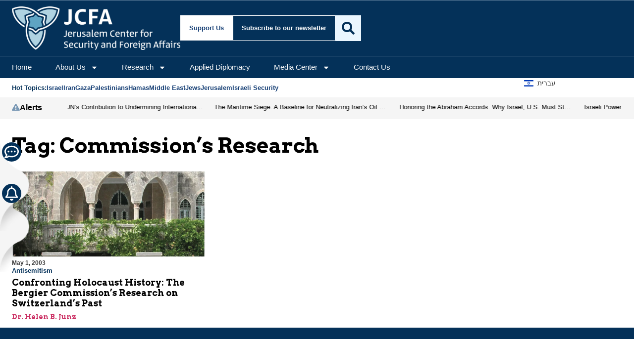

--- FILE ---
content_type: text/html; charset=UTF-8
request_url: https://jcfa.org/tag/commissions-research/
body_size: 31584
content:
<!doctype html>
<html lang="en-US">
<head>
	<meta charset="UTF-8">
	<meta name="viewport" content="width=device-width, initial-scale=1">
	<link rel="profile" href="https://gmpg.org/xfn/11">
	<meta name='robots' content='index, follow, max-image-preview:large, max-snippet:-1, max-video-preview:-1' />

	<!-- This site is optimized with the Yoast SEO plugin v26.7 - https://yoast.com/wordpress/plugins/seo/ -->
	<title>Commission&#039;s Research | Jerusalem Center for Security and Foreign Affairs</title>
	<link rel="canonical" href="https://jcfa.org/tag/commissions-research/" />
	<script type="application/ld+json" class="yoast-schema-graph">{"@context":"https://schema.org","@graph":[{"@type":"CollectionPage","@id":"https://jcfa.org/tag/commissions-research/","url":"https://jcfa.org/tag/commissions-research/","name":"Commission's Research | Jerusalem Center for Security and Foreign Affairs","isPartOf":{"@id":"https://jcfa.org/#website"},"breadcrumb":{"@id":"https://jcfa.org/tag/commissions-research/#breadcrumb"},"inLanguage":"en-US"},{"@type":"BreadcrumbList","@id":"https://jcfa.org/tag/commissions-research/#breadcrumb","itemListElement":[{"@type":"ListItem","position":1,"name":"Home","item":"https://jcfa.org/"},{"@type":"ListItem","position":2,"name":"Commission's Research"}]},{"@type":"WebSite","@id":"https://jcfa.org/#website","url":"https://jcfa.org/","name":"Jerusalem Center for Security and Foreign Affairs","description":"Strategic Alliances for a Secure, Connected, and Prosperous Region","publisher":{"@id":"https://jcfa.org/#organization"},"potentialAction":[{"@type":"SearchAction","target":{"@type":"EntryPoint","urlTemplate":"https://jcfa.org/?s={search_term_string}"},"query-input":{"@type":"PropertyValueSpecification","valueRequired":true,"valueName":"search_term_string"}}],"inLanguage":"en-US"},{"@type":"Organization","@id":"https://jcfa.org/#organization","name":"Jerusalem Center for Security and Foreign Affairs","alternateName":"JCFA","url":"https://jcfa.org/","logo":{"@type":"ImageObject","inLanguage":"en-US","@id":"https://jcfa.org/#/schema/logo/image/","url":"https://i0.wp.com/jcfa.org/wp-content/uploads/2024/08/jcpa_logo_white_on_blue.jpg?fit=1000%2C1000&ssl=1","contentUrl":"https://i0.wp.com/jcfa.org/wp-content/uploads/2024/08/jcpa_logo_white_on_blue.jpg?fit=1000%2C1000&ssl=1","width":1000,"height":1000,"caption":"Jerusalem Center for Security and Foreign Affairs"},"image":{"@id":"https://jcfa.org/#/schema/logo/image/"},"sameAs":["https://www.facebook.com/jerusalemcenter","https://x.com/jerusalemcenter"]}]}</script>
	<!-- / Yoast SEO plugin. -->


<link rel='dns-prefetch' href='//stats.wp.com' />
<link rel='dns-prefetch' href='//www.googletagmanager.com' />
<link rel='dns-prefetch' href='//fonts.googleapis.com' />
<link rel='dns-prefetch' href='//v0.wordpress.com' />
<link rel='preconnect' href='//i0.wp.com' />
<link rel='preconnect' href='//c0.wp.com' />
<link rel="alternate" type="application/rss+xml" title="Jerusalem Center for Security and Foreign Affairs &raquo; Feed" href="https://jcfa.org/feed/" />
<link rel="alternate" type="application/rss+xml" title="Jerusalem Center for Security and Foreign Affairs &raquo; Comments Feed" href="https://jcfa.org/comments/feed/" />
<link rel="alternate" type="application/rss+xml" title="Jerusalem Center for Security and Foreign Affairs &raquo; Commission&#039;s Research Tag Feed" href="https://jcfa.org/tag/commissions-research/feed/" />
<style id='wp-img-auto-sizes-contain-inline-css'>
img:is([sizes=auto i],[sizes^="auto," i]){contain-intrinsic-size:3000px 1500px}
/*# sourceURL=wp-img-auto-sizes-contain-inline-css */
</style>
<style id='wp-emoji-styles-inline-css'>

	img.wp-smiley, img.emoji {
		display: inline !important;
		border: none !important;
		box-shadow: none !important;
		height: 1em !important;
		width: 1em !important;
		margin: 0 0.07em !important;
		vertical-align: -0.1em !important;
		background: none !important;
		padding: 0 !important;
	}
/*# sourceURL=wp-emoji-styles-inline-css */
</style>
<link rel='stylesheet' id='wp-block-library-css' href='https://c0.wp.com/c/6.9/wp-includes/css/dist/block-library/style.min.css' media='all' />
<style id='co-authors-plus-coauthors-style-inline-css'>
.wp-block-co-authors-plus-coauthors.is-layout-flow [class*=wp-block-co-authors-plus]{display:inline}

/*# sourceURL=https://jcfa.org/wp-content/plugins/co-authors-plus/build/blocks/block-coauthors/style-index.css */
</style>
<style id='co-authors-plus-avatar-style-inline-css'>
.wp-block-co-authors-plus-avatar :where(img){height:auto;max-width:100%;vertical-align:bottom}.wp-block-co-authors-plus-coauthors.is-layout-flow .wp-block-co-authors-plus-avatar :where(img){vertical-align:middle}.wp-block-co-authors-plus-avatar:is(.alignleft,.alignright){display:table}.wp-block-co-authors-plus-avatar.aligncenter{display:table;margin-inline:auto}

/*# sourceURL=https://jcfa.org/wp-content/plugins/co-authors-plus/build/blocks/block-coauthor-avatar/style-index.css */
</style>
<style id='co-authors-plus-image-style-inline-css'>
.wp-block-co-authors-plus-image{margin-bottom:0}.wp-block-co-authors-plus-image :where(img){height:auto;max-width:100%;vertical-align:bottom}.wp-block-co-authors-plus-coauthors.is-layout-flow .wp-block-co-authors-plus-image :where(img){vertical-align:middle}.wp-block-co-authors-plus-image:is(.alignfull,.alignwide) :where(img){width:100%}.wp-block-co-authors-plus-image:is(.alignleft,.alignright){display:table}.wp-block-co-authors-plus-image.aligncenter{display:table;margin-inline:auto}

/*# sourceURL=https://jcfa.org/wp-content/plugins/co-authors-plus/build/blocks/block-coauthor-image/style-index.css */
</style>
<link rel='stylesheet' id='mediaelement-css' href='https://c0.wp.com/c/6.9/wp-includes/js/mediaelement/mediaelementplayer-legacy.min.css' media='all' />
<link rel='stylesheet' id='wp-mediaelement-css' href='https://c0.wp.com/c/6.9/wp-includes/js/mediaelement/wp-mediaelement.min.css' media='all' />
<style id='jetpack-sharing-buttons-style-inline-css'>
.jetpack-sharing-buttons__services-list{display:flex;flex-direction:row;flex-wrap:wrap;gap:0;list-style-type:none;margin:5px;padding:0}.jetpack-sharing-buttons__services-list.has-small-icon-size{font-size:12px}.jetpack-sharing-buttons__services-list.has-normal-icon-size{font-size:16px}.jetpack-sharing-buttons__services-list.has-large-icon-size{font-size:24px}.jetpack-sharing-buttons__services-list.has-huge-icon-size{font-size:36px}@media print{.jetpack-sharing-buttons__services-list{display:none!important}}.editor-styles-wrapper .wp-block-jetpack-sharing-buttons{gap:0;padding-inline-start:0}ul.jetpack-sharing-buttons__services-list.has-background{padding:1.25em 2.375em}
/*# sourceURL=https://jcfa.org/wp-content/plugins/jetpack/_inc/blocks/sharing-buttons/view.css */
</style>
<style id='global-styles-inline-css'>
:root{--wp--preset--aspect-ratio--square: 1;--wp--preset--aspect-ratio--4-3: 4/3;--wp--preset--aspect-ratio--3-4: 3/4;--wp--preset--aspect-ratio--3-2: 3/2;--wp--preset--aspect-ratio--2-3: 2/3;--wp--preset--aspect-ratio--16-9: 16/9;--wp--preset--aspect-ratio--9-16: 9/16;--wp--preset--color--black: #000000;--wp--preset--color--cyan-bluish-gray: #abb8c3;--wp--preset--color--white: #ffffff;--wp--preset--color--pale-pink: #f78da7;--wp--preset--color--vivid-red: #cf2e2e;--wp--preset--color--luminous-vivid-orange: #ff6900;--wp--preset--color--luminous-vivid-amber: #fcb900;--wp--preset--color--light-green-cyan: #7bdcb5;--wp--preset--color--vivid-green-cyan: #00d084;--wp--preset--color--pale-cyan-blue: #8ed1fc;--wp--preset--color--vivid-cyan-blue: #0693e3;--wp--preset--color--vivid-purple: #9b51e0;--wp--preset--gradient--vivid-cyan-blue-to-vivid-purple: linear-gradient(135deg,rgb(6,147,227) 0%,rgb(155,81,224) 100%);--wp--preset--gradient--light-green-cyan-to-vivid-green-cyan: linear-gradient(135deg,rgb(122,220,180) 0%,rgb(0,208,130) 100%);--wp--preset--gradient--luminous-vivid-amber-to-luminous-vivid-orange: linear-gradient(135deg,rgb(252,185,0) 0%,rgb(255,105,0) 100%);--wp--preset--gradient--luminous-vivid-orange-to-vivid-red: linear-gradient(135deg,rgb(255,105,0) 0%,rgb(207,46,46) 100%);--wp--preset--gradient--very-light-gray-to-cyan-bluish-gray: linear-gradient(135deg,rgb(238,238,238) 0%,rgb(169,184,195) 100%);--wp--preset--gradient--cool-to-warm-spectrum: linear-gradient(135deg,rgb(74,234,220) 0%,rgb(151,120,209) 20%,rgb(207,42,186) 40%,rgb(238,44,130) 60%,rgb(251,105,98) 80%,rgb(254,248,76) 100%);--wp--preset--gradient--blush-light-purple: linear-gradient(135deg,rgb(255,206,236) 0%,rgb(152,150,240) 100%);--wp--preset--gradient--blush-bordeaux: linear-gradient(135deg,rgb(254,205,165) 0%,rgb(254,45,45) 50%,rgb(107,0,62) 100%);--wp--preset--gradient--luminous-dusk: linear-gradient(135deg,rgb(255,203,112) 0%,rgb(199,81,192) 50%,rgb(65,88,208) 100%);--wp--preset--gradient--pale-ocean: linear-gradient(135deg,rgb(255,245,203) 0%,rgb(182,227,212) 50%,rgb(51,167,181) 100%);--wp--preset--gradient--electric-grass: linear-gradient(135deg,rgb(202,248,128) 0%,rgb(113,206,126) 100%);--wp--preset--gradient--midnight: linear-gradient(135deg,rgb(2,3,129) 0%,rgb(40,116,252) 100%);--wp--preset--font-size--small: 13px;--wp--preset--font-size--medium: 20px;--wp--preset--font-size--large: 36px;--wp--preset--font-size--x-large: 42px;--wp--preset--spacing--20: 0.44rem;--wp--preset--spacing--30: 0.67rem;--wp--preset--spacing--40: 1rem;--wp--preset--spacing--50: 1.5rem;--wp--preset--spacing--60: 2.25rem;--wp--preset--spacing--70: 3.38rem;--wp--preset--spacing--80: 5.06rem;--wp--preset--shadow--natural: 6px 6px 9px rgba(0, 0, 0, 0.2);--wp--preset--shadow--deep: 12px 12px 50px rgba(0, 0, 0, 0.4);--wp--preset--shadow--sharp: 6px 6px 0px rgba(0, 0, 0, 0.2);--wp--preset--shadow--outlined: 6px 6px 0px -3px rgb(255, 255, 255), 6px 6px rgb(0, 0, 0);--wp--preset--shadow--crisp: 6px 6px 0px rgb(0, 0, 0);}:root { --wp--style--global--content-size: 800px;--wp--style--global--wide-size: 1200px; }:where(body) { margin: 0; }.wp-site-blocks > .alignleft { float: left; margin-right: 2em; }.wp-site-blocks > .alignright { float: right; margin-left: 2em; }.wp-site-blocks > .aligncenter { justify-content: center; margin-left: auto; margin-right: auto; }:where(.wp-site-blocks) > * { margin-block-start: 24px; margin-block-end: 0; }:where(.wp-site-blocks) > :first-child { margin-block-start: 0; }:where(.wp-site-blocks) > :last-child { margin-block-end: 0; }:root { --wp--style--block-gap: 24px; }:root :where(.is-layout-flow) > :first-child{margin-block-start: 0;}:root :where(.is-layout-flow) > :last-child{margin-block-end: 0;}:root :where(.is-layout-flow) > *{margin-block-start: 24px;margin-block-end: 0;}:root :where(.is-layout-constrained) > :first-child{margin-block-start: 0;}:root :where(.is-layout-constrained) > :last-child{margin-block-end: 0;}:root :where(.is-layout-constrained) > *{margin-block-start: 24px;margin-block-end: 0;}:root :where(.is-layout-flex){gap: 24px;}:root :where(.is-layout-grid){gap: 24px;}.is-layout-flow > .alignleft{float: left;margin-inline-start: 0;margin-inline-end: 2em;}.is-layout-flow > .alignright{float: right;margin-inline-start: 2em;margin-inline-end: 0;}.is-layout-flow > .aligncenter{margin-left: auto !important;margin-right: auto !important;}.is-layout-constrained > .alignleft{float: left;margin-inline-start: 0;margin-inline-end: 2em;}.is-layout-constrained > .alignright{float: right;margin-inline-start: 2em;margin-inline-end: 0;}.is-layout-constrained > .aligncenter{margin-left: auto !important;margin-right: auto !important;}.is-layout-constrained > :where(:not(.alignleft):not(.alignright):not(.alignfull)){max-width: var(--wp--style--global--content-size);margin-left: auto !important;margin-right: auto !important;}.is-layout-constrained > .alignwide{max-width: var(--wp--style--global--wide-size);}body .is-layout-flex{display: flex;}.is-layout-flex{flex-wrap: wrap;align-items: center;}.is-layout-flex > :is(*, div){margin: 0;}body .is-layout-grid{display: grid;}.is-layout-grid > :is(*, div){margin: 0;}body{padding-top: 0px;padding-right: 0px;padding-bottom: 0px;padding-left: 0px;}a:where(:not(.wp-element-button)){text-decoration: underline;}:root :where(.wp-element-button, .wp-block-button__link){background-color: #32373c;border-width: 0;color: #fff;font-family: inherit;font-size: inherit;font-style: inherit;font-weight: inherit;letter-spacing: inherit;line-height: inherit;padding-top: calc(0.667em + 2px);padding-right: calc(1.333em + 2px);padding-bottom: calc(0.667em + 2px);padding-left: calc(1.333em + 2px);text-decoration: none;text-transform: inherit;}.has-black-color{color: var(--wp--preset--color--black) !important;}.has-cyan-bluish-gray-color{color: var(--wp--preset--color--cyan-bluish-gray) !important;}.has-white-color{color: var(--wp--preset--color--white) !important;}.has-pale-pink-color{color: var(--wp--preset--color--pale-pink) !important;}.has-vivid-red-color{color: var(--wp--preset--color--vivid-red) !important;}.has-luminous-vivid-orange-color{color: var(--wp--preset--color--luminous-vivid-orange) !important;}.has-luminous-vivid-amber-color{color: var(--wp--preset--color--luminous-vivid-amber) !important;}.has-light-green-cyan-color{color: var(--wp--preset--color--light-green-cyan) !important;}.has-vivid-green-cyan-color{color: var(--wp--preset--color--vivid-green-cyan) !important;}.has-pale-cyan-blue-color{color: var(--wp--preset--color--pale-cyan-blue) !important;}.has-vivid-cyan-blue-color{color: var(--wp--preset--color--vivid-cyan-blue) !important;}.has-vivid-purple-color{color: var(--wp--preset--color--vivid-purple) !important;}.has-black-background-color{background-color: var(--wp--preset--color--black) !important;}.has-cyan-bluish-gray-background-color{background-color: var(--wp--preset--color--cyan-bluish-gray) !important;}.has-white-background-color{background-color: var(--wp--preset--color--white) !important;}.has-pale-pink-background-color{background-color: var(--wp--preset--color--pale-pink) !important;}.has-vivid-red-background-color{background-color: var(--wp--preset--color--vivid-red) !important;}.has-luminous-vivid-orange-background-color{background-color: var(--wp--preset--color--luminous-vivid-orange) !important;}.has-luminous-vivid-amber-background-color{background-color: var(--wp--preset--color--luminous-vivid-amber) !important;}.has-light-green-cyan-background-color{background-color: var(--wp--preset--color--light-green-cyan) !important;}.has-vivid-green-cyan-background-color{background-color: var(--wp--preset--color--vivid-green-cyan) !important;}.has-pale-cyan-blue-background-color{background-color: var(--wp--preset--color--pale-cyan-blue) !important;}.has-vivid-cyan-blue-background-color{background-color: var(--wp--preset--color--vivid-cyan-blue) !important;}.has-vivid-purple-background-color{background-color: var(--wp--preset--color--vivid-purple) !important;}.has-black-border-color{border-color: var(--wp--preset--color--black) !important;}.has-cyan-bluish-gray-border-color{border-color: var(--wp--preset--color--cyan-bluish-gray) !important;}.has-white-border-color{border-color: var(--wp--preset--color--white) !important;}.has-pale-pink-border-color{border-color: var(--wp--preset--color--pale-pink) !important;}.has-vivid-red-border-color{border-color: var(--wp--preset--color--vivid-red) !important;}.has-luminous-vivid-orange-border-color{border-color: var(--wp--preset--color--luminous-vivid-orange) !important;}.has-luminous-vivid-amber-border-color{border-color: var(--wp--preset--color--luminous-vivid-amber) !important;}.has-light-green-cyan-border-color{border-color: var(--wp--preset--color--light-green-cyan) !important;}.has-vivid-green-cyan-border-color{border-color: var(--wp--preset--color--vivid-green-cyan) !important;}.has-pale-cyan-blue-border-color{border-color: var(--wp--preset--color--pale-cyan-blue) !important;}.has-vivid-cyan-blue-border-color{border-color: var(--wp--preset--color--vivid-cyan-blue) !important;}.has-vivid-purple-border-color{border-color: var(--wp--preset--color--vivid-purple) !important;}.has-vivid-cyan-blue-to-vivid-purple-gradient-background{background: var(--wp--preset--gradient--vivid-cyan-blue-to-vivid-purple) !important;}.has-light-green-cyan-to-vivid-green-cyan-gradient-background{background: var(--wp--preset--gradient--light-green-cyan-to-vivid-green-cyan) !important;}.has-luminous-vivid-amber-to-luminous-vivid-orange-gradient-background{background: var(--wp--preset--gradient--luminous-vivid-amber-to-luminous-vivid-orange) !important;}.has-luminous-vivid-orange-to-vivid-red-gradient-background{background: var(--wp--preset--gradient--luminous-vivid-orange-to-vivid-red) !important;}.has-very-light-gray-to-cyan-bluish-gray-gradient-background{background: var(--wp--preset--gradient--very-light-gray-to-cyan-bluish-gray) !important;}.has-cool-to-warm-spectrum-gradient-background{background: var(--wp--preset--gradient--cool-to-warm-spectrum) !important;}.has-blush-light-purple-gradient-background{background: var(--wp--preset--gradient--blush-light-purple) !important;}.has-blush-bordeaux-gradient-background{background: var(--wp--preset--gradient--blush-bordeaux) !important;}.has-luminous-dusk-gradient-background{background: var(--wp--preset--gradient--luminous-dusk) !important;}.has-pale-ocean-gradient-background{background: var(--wp--preset--gradient--pale-ocean) !important;}.has-electric-grass-gradient-background{background: var(--wp--preset--gradient--electric-grass) !important;}.has-midnight-gradient-background{background: var(--wp--preset--gradient--midnight) !important;}.has-small-font-size{font-size: var(--wp--preset--font-size--small) !important;}.has-medium-font-size{font-size: var(--wp--preset--font-size--medium) !important;}.has-large-font-size{font-size: var(--wp--preset--font-size--large) !important;}.has-x-large-font-size{font-size: var(--wp--preset--font-size--x-large) !important;}
:root :where(.wp-block-pullquote){font-size: 1.5em;line-height: 1.6;}
/*# sourceURL=global-styles-inline-css */
</style>
<link rel='stylesheet' id='mailerlite_forms.css-css' href='https://jcfa.org/wp-content/plugins/official-mailerlite-sign-up-forms/assets/css/mailerlite_forms.css?ver=1.7.18' media='all' />
<link rel='stylesheet' id='taxonomy-image-plugin-public-css' href='https://jcfa.org/wp-content/plugins/taxonomy-images/css/style.css?ver=0.9.6' media='screen' />
<link rel='stylesheet' id='jetpack-instant-search-css' href='https://jcfa.org/wp-content/plugins/jetpack/jetpack_vendor/automattic/jetpack-search/build/instant-search/jp-search.chunk-main-payload.css?minify=false&#038;ver=62e24c826fcd11ccbe81' media='all' />
<link rel='stylesheet' id='hello-elementor-child-google-fonts-css' href='https://fonts.googleapis.com/css2?family=Arvo:ital,wght@0,400;0,700;1,400;1,700&#038;display=swap' media='all' />
<link rel='stylesheet' id='hello-elementor-css' href='https://jcfa.org/wp-content/themes/hello-elementor/assets/css/reset.css?ver=3.4.5' media='all' />
<link rel='stylesheet' id='hello-elementor-theme-style-css' href='https://jcfa.org/wp-content/themes/hello-elementor/assets/css/theme.css?ver=3.4.5' media='all' />
<link rel='stylesheet' id='hello-elementor-header-footer-css' href='https://jcfa.org/wp-content/themes/hello-elementor/assets/css/header-footer.css?ver=3.4.5' media='all' />
<link rel='stylesheet' id='elementor-frontend-css' href='https://jcfa.org/wp-content/plugins/elementor/assets/css/frontend.min.css?ver=3.34.1' media='all' />
<link rel='stylesheet' id='elementor-post-103481-css' href='https://jcfa.org/wp-content/uploads/elementor/css/post-103481.css?ver=1768132100' media='all' />
<link rel='stylesheet' id='widget-image-css' href='https://jcfa.org/wp-content/plugins/elementor/assets/css/widget-image.min.css?ver=3.34.1' media='all' />
<link rel='stylesheet' id='widget-heading-css' href='https://jcfa.org/wp-content/plugins/elementor/assets/css/widget-heading.min.css?ver=3.34.1' media='all' />
<link rel='stylesheet' id='widget-nav-menu-css' href='https://jcfa.org/wp-content/plugins/elementor-pro/assets/css/widget-nav-menu.min.css?ver=3.34.0' media='all' />
<link rel='stylesheet' id='widget-search-css' href='https://jcfa.org/wp-content/plugins/elementor-pro/assets/css/widget-search.min.css?ver=3.34.0' media='all' />
<link rel='stylesheet' id='e-sticky-css' href='https://jcfa.org/wp-content/plugins/elementor-pro/assets/css/modules/sticky.min.css?ver=3.34.0' media='all' />
<link rel='stylesheet' id='widget-icon-list-css' href='https://jcfa.org/wp-content/plugins/elementor/assets/css/widget-icon-list.min.css?ver=3.34.1' media='all' />
<link rel='stylesheet' id='widget-icon-box-css' href='https://jcfa.org/wp-content/plugins/elementor/assets/css/widget-icon-box.min.css?ver=3.34.1' media='all' />
<link rel='stylesheet' id='swiper-css' href='https://jcfa.org/wp-content/plugins/elementor/assets/lib/swiper/v8/css/swiper.min.css?ver=8.4.5' media='all' />
<link rel='stylesheet' id='e-swiper-css' href='https://jcfa.org/wp-content/plugins/elementor/assets/css/conditionals/e-swiper.min.css?ver=3.34.1' media='all' />
<link rel='stylesheet' id='widget-loop-common-css' href='https://jcfa.org/wp-content/plugins/elementor-pro/assets/css/widget-loop-common.min.css?ver=3.34.0' media='all' />
<link rel='stylesheet' id='widget-loop-carousel-css' href='https://jcfa.org/wp-content/plugins/elementor-pro/assets/css/widget-loop-carousel.min.css?ver=3.34.0' media='all' />
<link rel='stylesheet' id='widget-loop-grid-css' href='https://jcfa.org/wp-content/plugins/elementor-pro/assets/css/widget-loop-grid.min.css?ver=3.34.0' media='all' />
<link rel='stylesheet' id='widget-social-icons-css' href='https://jcfa.org/wp-content/plugins/elementor/assets/css/widget-social-icons.min.css?ver=3.34.1' media='all' />
<link rel='stylesheet' id='e-apple-webkit-css' href='https://jcfa.org/wp-content/plugins/elementor/assets/css/conditionals/apple-webkit.min.css?ver=3.34.1' media='all' />
<link rel='stylesheet' id='widget-author-box-css' href='https://jcfa.org/wp-content/plugins/elementor-pro/assets/css/widget-author-box.min.css?ver=3.34.0' media='all' />
<link rel='stylesheet' id='elementor-post-103595-css' href='https://jcfa.org/wp-content/uploads/elementor/css/post-103595.css?ver=1768132100' media='all' />
<link rel='stylesheet' id='elementor-post-103534-css' href='https://jcfa.org/wp-content/uploads/elementor/css/post-103534.css?ver=1768132100' media='all' />
<link rel='stylesheet' id='elementor-post-103546-css' href='https://jcfa.org/wp-content/uploads/elementor/css/post-103546.css?ver=1768132100' media='all' />
<link rel='stylesheet' id='hello-elementor-child-style-css' href='https://jcfa.org/wp-content/themes/hello-theme-child-master/style.css?ver=2.0.0' media='all' />
<link rel='stylesheet' id='elementor-gf-local-arvo-css' href='https://jcfa.org/wp-content/uploads/elementor/google-fonts/css/arvo.css?ver=1746713179' media='all' />
<link rel='stylesheet' id='elementor-gf-local-dmsans-css' href='https://jcfa.org/wp-content/uploads/elementor/google-fonts/css/dmsans.css?ver=1746713181' media='all' />
<script src="https://c0.wp.com/c/6.9/wp-includes/js/jquery/jquery.min.js" id="jquery-core-js"></script>
<script src="https://c0.wp.com/c/6.9/wp-includes/js/jquery/jquery-migrate.min.js" id="jquery-migrate-js"></script>

<!-- Google tag (gtag.js) snippet added by Site Kit -->
<!-- Google Analytics snippet added by Site Kit -->
<script src="https://www.googletagmanager.com/gtag/js?id=G-0DDY4TQB2E" id="google_gtagjs-js" async></script>
<script id="google_gtagjs-js-after">
window.dataLayer = window.dataLayer || [];function gtag(){dataLayer.push(arguments);}
gtag("set","linker",{"domains":["jcfa.org"]});
gtag("js", new Date());
gtag("set", "developer_id.dZTNiMT", true);
gtag("config", "G-0DDY4TQB2E");
 window._googlesitekit = window._googlesitekit || {}; window._googlesitekit.throttledEvents = []; window._googlesitekit.gtagEvent = (name, data) => { var key = JSON.stringify( { name, data } ); if ( !! window._googlesitekit.throttledEvents[ key ] ) { return; } window._googlesitekit.throttledEvents[ key ] = true; setTimeout( () => { delete window._googlesitekit.throttledEvents[ key ]; }, 5 ); gtag( "event", name, { ...data, event_source: "site-kit" } ); }; 
//# sourceURL=google_gtagjs-js-after
</script>
<link rel="https://api.w.org/" href="https://jcfa.org/wp-json/" /><link rel="alternate" title="JSON" type="application/json" href="https://jcfa.org/wp-json/wp/v2/tags/4115" /><link rel="EditURI" type="application/rsd+xml" title="RSD" href="https://jcfa.org/xmlrpc.php?rsd" />
<meta name="generator" content="Site Kit by Google 1.168.0" />		<script type="text/javascript">
				(function(c,l,a,r,i,t,y){
					c[a]=c[a]||function(){(c[a].q=c[a].q||[]).push(arguments)};t=l.createElement(r);t.async=1;
					t.src="https://www.clarity.ms/tag/"+i+"?ref=wordpress";y=l.getElementsByTagName(r)[0];y.parentNode.insertBefore(t,y);
				})(window, document, "clarity", "script", "ut25fnv88o");
		</script>
		        <!-- MailerLite Universal -->
        <script>
            (function(w,d,e,u,f,l,n){w[f]=w[f]||function(){(w[f].q=w[f].q||[])
                .push(arguments);},l=d.createElement(e),l.async=1,l.src=u,
                n=d.getElementsByTagName(e)[0],n.parentNode.insertBefore(l,n);})
            (window,document,'script','https://assets.mailerlite.com/js/universal.js','ml');
            ml('account', '1264479');
            ml('enablePopups', true);
        </script>
        <!-- End MailerLite Universal -->
        	<style>img#wpstats{display:none}</style>
		<meta name="generator" content="Elementor 3.34.1; features: e_font_icon_svg, additional_custom_breakpoints; settings: css_print_method-external, google_font-enabled, font_display-swap">
			<style>
				.e-con.e-parent:nth-of-type(n+4):not(.e-lazyloaded):not(.e-no-lazyload),
				.e-con.e-parent:nth-of-type(n+4):not(.e-lazyloaded):not(.e-no-lazyload) * {
					background-image: none !important;
				}
				@media screen and (max-height: 1024px) {
					.e-con.e-parent:nth-of-type(n+3):not(.e-lazyloaded):not(.e-no-lazyload),
					.e-con.e-parent:nth-of-type(n+3):not(.e-lazyloaded):not(.e-no-lazyload) * {
						background-image: none !important;
					}
				}
				@media screen and (max-height: 640px) {
					.e-con.e-parent:nth-of-type(n+2):not(.e-lazyloaded):not(.e-no-lazyload),
					.e-con.e-parent:nth-of-type(n+2):not(.e-lazyloaded):not(.e-no-lazyload) * {
						background-image: none !important;
					}
				}
			</style>
			<link rel="icon" href="https://i0.wp.com/jcfa.org/wp-content/uploads/2019/02/cropped-jcpa_logo_white_on_powder_blue.png?fit=32%2C32&#038;ssl=1" sizes="32x32" />
<link rel="icon" href="https://i0.wp.com/jcfa.org/wp-content/uploads/2019/02/cropped-jcpa_logo_white_on_powder_blue.png?fit=192%2C192&#038;ssl=1" sizes="192x192" />
<link rel="apple-touch-icon" href="https://i0.wp.com/jcfa.org/wp-content/uploads/2019/02/cropped-jcpa_logo_white_on_powder_blue.png?fit=180%2C180&#038;ssl=1" />
<meta name="msapplication-TileImage" content="https://i0.wp.com/jcfa.org/wp-content/uploads/2019/02/cropped-jcpa_logo_white_on_powder_blue.png?fit=270%2C270&#038;ssl=1" />
</head>
<body class="archive tag tag-commissions-research tag-4115 wp-embed-responsive wp-theme-hello-elementor wp-child-theme-hello-theme-child-master jps-theme-hello-theme-child-master hello-elementor-default elementor-page-103546 elementor-default elementor-template-full-width elementor-kit-103481">


<a class="skip-link screen-reader-text" href="#content">Skip to content</a>

		<header data-elementor-type="header" data-elementor-id="103595" class="elementor elementor-103595 elementor-location-header" data-elementor-post-type="elementor_library">
			<div class="elementor-element elementor-element-3197a9bb e-flex e-con-boxed e-con e-parent" data-id="3197a9bb" data-element_type="container" data-settings="{&quot;background_background&quot;:&quot;classic&quot;,&quot;sticky&quot;:&quot;top&quot;,&quot;sticky_on&quot;:[&quot;mobile&quot;],&quot;sticky_offset&quot;:0,&quot;sticky_effects_offset&quot;:0,&quot;sticky_anchor_link_offset&quot;:0}">
					<div class="e-con-inner">
				<div class="elementor-element elementor-element-2a49e9e7 elementor-hidden-mobile elementor-widget elementor-widget-image" data-id="2a49e9e7" data-element_type="widget" data-widget_type="image.default">
				<div class="elementor-widget-container">
																<a href="https://jcfa.org/">
							<img fetchpriority="high" width="2560" height="663" src="https://i0.wp.com/jcfa.org/wp-content/uploads/2025/05/JCFA_EN_Logo-Negative_web-scaled.png?fit=2560%2C663&amp;ssl=1" class="attachment-full size-full wp-image-104942" alt="" srcset="https://i0.wp.com/jcfa.org/wp-content/uploads/2025/05/JCFA_EN_Logo-Negative_web-scaled.png?w=2560&amp;ssl=1 2560w, https://i0.wp.com/jcfa.org/wp-content/uploads/2025/05/JCFA_EN_Logo-Negative_web-scaled.png?resize=300%2C78&amp;ssl=1 300w, https://i0.wp.com/jcfa.org/wp-content/uploads/2025/05/JCFA_EN_Logo-Negative_web-scaled.png?resize=1024%2C265&amp;ssl=1 1024w, https://i0.wp.com/jcfa.org/wp-content/uploads/2025/05/JCFA_EN_Logo-Negative_web-scaled.png?resize=768%2C199&amp;ssl=1 768w, https://i0.wp.com/jcfa.org/wp-content/uploads/2025/05/JCFA_EN_Logo-Negative_web-scaled.png?resize=1536%2C398&amp;ssl=1 1536w, https://i0.wp.com/jcfa.org/wp-content/uploads/2025/05/JCFA_EN_Logo-Negative_web-scaled.png?resize=2048%2C530&amp;ssl=1 2048w, https://i0.wp.com/jcfa.org/wp-content/uploads/2025/05/JCFA_EN_Logo-Negative_web-scaled.png?resize=420%2C109&amp;ssl=1 420w, https://i0.wp.com/jcfa.org/wp-content/uploads/2025/05/JCFA_EN_Logo-Negative_web-scaled.png?resize=640%2C166&amp;ssl=1 640w, https://i0.wp.com/jcfa.org/wp-content/uploads/2025/05/JCFA_EN_Logo-Negative_web-scaled.png?w=1600&amp;ssl=1 1600w, https://i0.wp.com/jcfa.org/wp-content/uploads/2025/05/JCFA_EN_Logo-Negative_web-scaled.png?w=2400&amp;ssl=1 2400w" sizes="(max-width: 2560px) 100vw, 2560px" />								</a>
															</div>
				</div>
				<div class="elementor-element elementor-element-722151e elementor-hidden-desktop elementor-hidden-tablet elementor-widget elementor-widget-image" data-id="722151e" data-element_type="widget" data-widget_type="image.default">
				<div class="elementor-widget-container">
															<img width="861" height="785" src="https://i0.wp.com/jcfa.org/wp-content/uploads/2025/05/JCFA_Icon_Negative_web.png?fit=861%2C785&amp;ssl=1" class="attachment-full size-full wp-image-104951" alt="Jerusalem Center for Security and Foreign Affairs - Logo" srcset="https://i0.wp.com/jcfa.org/wp-content/uploads/2025/05/JCFA_Icon_Negative_web.png?w=861&amp;ssl=1 861w, https://i0.wp.com/jcfa.org/wp-content/uploads/2025/05/JCFA_Icon_Negative_web.png?resize=300%2C274&amp;ssl=1 300w, https://i0.wp.com/jcfa.org/wp-content/uploads/2025/05/JCFA_Icon_Negative_web.png?resize=768%2C700&amp;ssl=1 768w, https://i0.wp.com/jcfa.org/wp-content/uploads/2025/05/JCFA_Icon_Negative_web.png?resize=420%2C383&amp;ssl=1 420w, https://i0.wp.com/jcfa.org/wp-content/uploads/2025/05/JCFA_Icon_Negative_web.png?resize=640%2C584&amp;ssl=1 640w" sizes="(max-width: 861px) 100vw, 861px" />															</div>
				</div>
				<div class="elementor-element elementor-element-41d4bca3 elementor-hidden-mobile visually-hidden elementor-widget elementor-widget-heading" data-id="41d4bca3" data-element_type="widget" data-widget_type="heading.default">
				<div class="elementor-widget-container">
					<div class="elementor-heading-title elementor-size-default"><a href="https://jcfa.org/">Jerusalem Center for Security and Foreign Affairs</a></div>				</div>
				</div>
				<div class="elementor-element elementor-element-193b9a0e elementor-nav-menu__align-justify elementor-nav-menu--stretch elementor-nav-menu__text-align-center elementor-hidden-desktop elementor-hidden-tablet elementor-nav-menu--dropdown-tablet elementor-nav-menu--toggle elementor-nav-menu--burger elementor-widget elementor-widget-nav-menu" data-id="193b9a0e" data-element_type="widget" data-settings="{&quot;full_width&quot;:&quot;stretch&quot;,&quot;submenu_icon&quot;:{&quot;value&quot;:&quot;&lt;svg aria-hidden=\&quot;true\&quot; class=\&quot;e-font-icon-svg e-fas-angle-down\&quot; viewBox=\&quot;0 0 320 512\&quot; xmlns=\&quot;http:\/\/www.w3.org\/2000\/svg\&quot;&gt;&lt;path d=\&quot;M143 352.3L7 216.3c-9.4-9.4-9.4-24.6 0-33.9l22.6-22.6c9.4-9.4 24.6-9.4 33.9 0l96.4 96.4 96.4-96.4c9.4-9.4 24.6-9.4 33.9 0l22.6 22.6c9.4 9.4 9.4 24.6 0 33.9l-136 136c-9.2 9.4-24.4 9.4-33.8 0z\&quot;&gt;&lt;\/path&gt;&lt;\/svg&gt;&quot;,&quot;library&quot;:&quot;fa-solid&quot;},&quot;layout&quot;:&quot;horizontal&quot;,&quot;toggle&quot;:&quot;burger&quot;}" data-widget_type="nav-menu.default">
				<div class="elementor-widget-container">
								<nav aria-label="Menu" class="elementor-nav-menu--main elementor-nav-menu__container elementor-nav-menu--layout-horizontal e--pointer-none">
				<ul id="menu-1-193b9a0e" class="elementor-nav-menu"><li class="menu-item menu-item-type-custom menu-item-object-custom menu-item-home menu-item-33"><a href="https://jcfa.org/" class="elementor-item">Home</a></li>
<li class="menu-item menu-item-type-custom menu-item-object-custom menu-item-has-children menu-item-24867"><a class="elementor-item">About Us</a>
<ul class="sub-menu elementor-nav-menu--dropdown">
	<li class="menu-item menu-item-type-post_type menu-item-object-page menu-item-103820"><a href="https://jcfa.org/vision-and-mission/" class="elementor-sub-item">Vision and Mission</a></li>
	<li class="menu-item menu-item-type-post_type menu-item-object-page menu-item-84613"><a href="https://jcfa.org/about/" class="elementor-sub-item">Our Organization</a></li>
	<li class="menu-item menu-item-type-custom menu-item-object-custom menu-item-47306"><a href="https://jcfa.org/key-people/" class="elementor-sub-item">Board of Fellows</a></li>
	<li class="menu-item menu-item-type-post_type menu-item-object-page menu-item-103717"><a href="https://jcfa.org/the-jerusalem-center-experts/" class="elementor-sub-item">Our Team</a></li>
	<li class="menu-item menu-item-type-post_type menu-item-object-page menu-item-44817"><a href="https://jcfa.org/students/" class="elementor-sub-item">For Students and Interns</a></li>
</ul>
</li>
<li class="menu-item menu-item-type-custom menu-item-object-custom menu-item-has-children menu-item-182"><a class="elementor-item">Research</a>
<ul class="sub-menu elementor-nav-menu--dropdown">
	<li class="menu-item menu-item-type-post_type menu-item-object-program menu-item-103712"><a href="https://jcfa.org/program/defensible-borders-for-israel/" class="elementor-sub-item">Defensible Borders</a></li>
	<li class="menu-item menu-item-type-custom menu-item-object-custom menu-item-47159"><a href="https://www.dailyalert.org/" class="elementor-sub-item">Daily Alert</a></li>
	<li class="menu-item menu-item-type-taxonomy menu-item-object-category menu-item-103713"><a href="https://jcfa.org/main-issues/iran/" class="elementor-sub-item">Iran</a></li>
	<li class="menu-item menu-item-type-taxonomy menu-item-object-category menu-item-103851"><a href="https://jcfa.org/main-issues/diplomacy-peace-process/u-s-policy/" class="elementor-sub-item">U.S. Policy</a></li>
	<li class="menu-item menu-item-type-taxonomy menu-item-object-category menu-item-has-children menu-item-103742"><a href="https://jcfa.org/main-issues/diplomacy-peace-process/international-law/" class="elementor-sub-item">International Law</a>
	<ul class="sub-menu elementor-nav-menu--dropdown">
		<li class="menu-item menu-item-type-post_type menu-item-object-program menu-item-96317"><a href="https://jcfa.org/program/institute-for-contemporary-affairs/" class="elementor-sub-item">Institute for Contemporary Affairs</a></li>
		<li class="menu-item menu-item-type-post_type menu-item-object-program menu-item-103743"><a href="https://jcfa.org/program/human-rights/" class="elementor-sub-item">Human Rights and International Law in the Middle East</a></li>
		<li class="menu-item menu-item-type-custom menu-item-object-custom menu-item-103847"><a href="https://jcfa.org/publication/israel-under-fire/" class="elementor-sub-item">Israel Under Fire</a></li>
	</ul>
</li>
	<li class="menu-item menu-item-type-taxonomy menu-item-object-category menu-item-103715"><a href="https://jcfa.org/main-issues/the-middle-east/palestinians/" class="elementor-sub-item">Palestinians</a></li>
	<li class="menu-item menu-item-type-taxonomy menu-item-object-category menu-item-has-children menu-item-103714"><a href="https://jcfa.org/main-issues/anti-semitism/" class="elementor-sub-item">Antisemitism</a>
	<ul class="sub-menu elementor-nav-menu--dropdown">
		<li class="menu-item menu-item-type-custom menu-item-object-custom menu-item-103848"><a href="https://jcfa.org/tag/anti-semitism-in-canada/" class="elementor-sub-item">Antisemitism in Canada</a></li>
		<li class="menu-item menu-item-type-post_type menu-item-object-program menu-item-103849"><a href="https://jcfa.org/program/institute-for-global-jewish-affairs/" class="elementor-sub-item">Institute for Global Jewish Affairs</a></li>
		<li class="menu-item menu-item-type-taxonomy menu-item-object-category menu-item-103850"><a href="https://jcfa.org/main-issues/delegitimization/" class="elementor-sub-item">BDS and Delegitimization</a></li>
	</ul>
</li>
	<li class="menu-item menu-item-type-custom menu-item-object-custom menu-item-103852"><a href="https://jcfa.org/publication/jerusalem-issue-briefs/" class="elementor-sub-item">Jerusalem Issue Briefs</a></li>
	<li class="menu-item menu-item-type-taxonomy menu-item-object-category menu-item-103716"><a href="https://jcfa.org/main-issues/the-middle-east/" class="elementor-sub-item">The Middle East</a></li>
	<li class="menu-item menu-item-type-post_type menu-item-object-page menu-item-103735"><a href="https://jcfa.org/archive/" class="elementor-sub-item">Archive</a></li>
</ul>
</li>
<li class="menu-item menu-item-type-post_type_archive menu-item-object-update menu-item-103710"><a href="https://jcfa.org/update/" class="elementor-item">Applied Diplomacy</a></li>
<li class="menu-item menu-item-type-custom menu-item-object-custom menu-item-has-children menu-item-28397"><a class="elementor-item">Media Center</a>
<ul class="sub-menu elementor-nav-menu--dropdown">
	<li class="menu-item menu-item-type-post_type menu-item-object-page menu-item-103718"><a href="https://jcfa.org/the-jcpa-center-for-security-diplomacy-and-communications/" class="elementor-sub-item">About</a></li>
	<li class="menu-item menu-item-type-post_type menu-item-object-page menu-item-103773"><a href="https://jcfa.org/the-jcpa-center-for-security-diplomacy-and-communications/podcasts/" class="elementor-sub-item">Podcasts</a></li>
	<li class="menu-item menu-item-type-post_type menu-item-object-page menu-item-103736"><a href="https://jcfa.org/in-the-media/" class="elementor-sub-item">JCFA in the Media</a></li>
</ul>
</li>
<li class="menu-item menu-item-type-post_type menu-item-object-page menu-item-52694"><a href="https://jcfa.org/contact-us/" class="elementor-item">Contact Us</a></li>
</ul>			</nav>
					<div class="elementor-menu-toggle" role="button" tabindex="0" aria-label="Menu Toggle" aria-expanded="false">
			<svg aria-hidden="true" role="presentation" class="elementor-menu-toggle__icon--open e-font-icon-svg e-eicon-menu-bar" viewBox="0 0 1000 1000" xmlns="http://www.w3.org/2000/svg"><path d="M104 333H896C929 333 958 304 958 271S929 208 896 208H104C71 208 42 237 42 271S71 333 104 333ZM104 583H896C929 583 958 554 958 521S929 458 896 458H104C71 458 42 487 42 521S71 583 104 583ZM104 833H896C929 833 958 804 958 771S929 708 896 708H104C71 708 42 737 42 771S71 833 104 833Z"></path></svg><svg aria-hidden="true" role="presentation" class="elementor-menu-toggle__icon--close e-font-icon-svg e-eicon-close" viewBox="0 0 1000 1000" xmlns="http://www.w3.org/2000/svg"><path d="M742 167L500 408 258 167C246 154 233 150 217 150 196 150 179 158 167 167 154 179 150 196 150 212 150 229 154 242 171 254L408 500 167 742C138 771 138 800 167 829 196 858 225 858 254 829L496 587 738 829C750 842 767 846 783 846 800 846 817 842 829 829 842 817 846 804 846 783 846 767 842 750 829 737L588 500 833 258C863 229 863 200 833 171 804 137 775 137 742 167Z"></path></svg>		</div>
					<nav class="elementor-nav-menu--dropdown elementor-nav-menu__container" aria-hidden="true">
				<ul id="menu-2-193b9a0e" class="elementor-nav-menu"><li class="menu-item menu-item-type-custom menu-item-object-custom menu-item-home menu-item-33"><a href="https://jcfa.org/" class="elementor-item" tabindex="-1">Home</a></li>
<li class="menu-item menu-item-type-custom menu-item-object-custom menu-item-has-children menu-item-24867"><a class="elementor-item" tabindex="-1">About Us</a>
<ul class="sub-menu elementor-nav-menu--dropdown">
	<li class="menu-item menu-item-type-post_type menu-item-object-page menu-item-103820"><a href="https://jcfa.org/vision-and-mission/" class="elementor-sub-item" tabindex="-1">Vision and Mission</a></li>
	<li class="menu-item menu-item-type-post_type menu-item-object-page menu-item-84613"><a href="https://jcfa.org/about/" class="elementor-sub-item" tabindex="-1">Our Organization</a></li>
	<li class="menu-item menu-item-type-custom menu-item-object-custom menu-item-47306"><a href="https://jcfa.org/key-people/" class="elementor-sub-item" tabindex="-1">Board of Fellows</a></li>
	<li class="menu-item menu-item-type-post_type menu-item-object-page menu-item-103717"><a href="https://jcfa.org/the-jerusalem-center-experts/" class="elementor-sub-item" tabindex="-1">Our Team</a></li>
	<li class="menu-item menu-item-type-post_type menu-item-object-page menu-item-44817"><a href="https://jcfa.org/students/" class="elementor-sub-item" tabindex="-1">For Students and Interns</a></li>
</ul>
</li>
<li class="menu-item menu-item-type-custom menu-item-object-custom menu-item-has-children menu-item-182"><a class="elementor-item" tabindex="-1">Research</a>
<ul class="sub-menu elementor-nav-menu--dropdown">
	<li class="menu-item menu-item-type-post_type menu-item-object-program menu-item-103712"><a href="https://jcfa.org/program/defensible-borders-for-israel/" class="elementor-sub-item" tabindex="-1">Defensible Borders</a></li>
	<li class="menu-item menu-item-type-custom menu-item-object-custom menu-item-47159"><a href="https://www.dailyalert.org/" class="elementor-sub-item" tabindex="-1">Daily Alert</a></li>
	<li class="menu-item menu-item-type-taxonomy menu-item-object-category menu-item-103713"><a href="https://jcfa.org/main-issues/iran/" class="elementor-sub-item" tabindex="-1">Iran</a></li>
	<li class="menu-item menu-item-type-taxonomy menu-item-object-category menu-item-103851"><a href="https://jcfa.org/main-issues/diplomacy-peace-process/u-s-policy/" class="elementor-sub-item" tabindex="-1">U.S. Policy</a></li>
	<li class="menu-item menu-item-type-taxonomy menu-item-object-category menu-item-has-children menu-item-103742"><a href="https://jcfa.org/main-issues/diplomacy-peace-process/international-law/" class="elementor-sub-item" tabindex="-1">International Law</a>
	<ul class="sub-menu elementor-nav-menu--dropdown">
		<li class="menu-item menu-item-type-post_type menu-item-object-program menu-item-96317"><a href="https://jcfa.org/program/institute-for-contemporary-affairs/" class="elementor-sub-item" tabindex="-1">Institute for Contemporary Affairs</a></li>
		<li class="menu-item menu-item-type-post_type menu-item-object-program menu-item-103743"><a href="https://jcfa.org/program/human-rights/" class="elementor-sub-item" tabindex="-1">Human Rights and International Law in the Middle East</a></li>
		<li class="menu-item menu-item-type-custom menu-item-object-custom menu-item-103847"><a href="https://jcfa.org/publication/israel-under-fire/" class="elementor-sub-item" tabindex="-1">Israel Under Fire</a></li>
	</ul>
</li>
	<li class="menu-item menu-item-type-taxonomy menu-item-object-category menu-item-103715"><a href="https://jcfa.org/main-issues/the-middle-east/palestinians/" class="elementor-sub-item" tabindex="-1">Palestinians</a></li>
	<li class="menu-item menu-item-type-taxonomy menu-item-object-category menu-item-has-children menu-item-103714"><a href="https://jcfa.org/main-issues/anti-semitism/" class="elementor-sub-item" tabindex="-1">Antisemitism</a>
	<ul class="sub-menu elementor-nav-menu--dropdown">
		<li class="menu-item menu-item-type-custom menu-item-object-custom menu-item-103848"><a href="https://jcfa.org/tag/anti-semitism-in-canada/" class="elementor-sub-item" tabindex="-1">Antisemitism in Canada</a></li>
		<li class="menu-item menu-item-type-post_type menu-item-object-program menu-item-103849"><a href="https://jcfa.org/program/institute-for-global-jewish-affairs/" class="elementor-sub-item" tabindex="-1">Institute for Global Jewish Affairs</a></li>
		<li class="menu-item menu-item-type-taxonomy menu-item-object-category menu-item-103850"><a href="https://jcfa.org/main-issues/delegitimization/" class="elementor-sub-item" tabindex="-1">BDS and Delegitimization</a></li>
	</ul>
</li>
	<li class="menu-item menu-item-type-custom menu-item-object-custom menu-item-103852"><a href="https://jcfa.org/publication/jerusalem-issue-briefs/" class="elementor-sub-item" tabindex="-1">Jerusalem Issue Briefs</a></li>
	<li class="menu-item menu-item-type-taxonomy menu-item-object-category menu-item-103716"><a href="https://jcfa.org/main-issues/the-middle-east/" class="elementor-sub-item" tabindex="-1">The Middle East</a></li>
	<li class="menu-item menu-item-type-post_type menu-item-object-page menu-item-103735"><a href="https://jcfa.org/archive/" class="elementor-sub-item" tabindex="-1">Archive</a></li>
</ul>
</li>
<li class="menu-item menu-item-type-post_type_archive menu-item-object-update menu-item-103710"><a href="https://jcfa.org/update/" class="elementor-item" tabindex="-1">Applied Diplomacy</a></li>
<li class="menu-item menu-item-type-custom menu-item-object-custom menu-item-has-children menu-item-28397"><a class="elementor-item" tabindex="-1">Media Center</a>
<ul class="sub-menu elementor-nav-menu--dropdown">
	<li class="menu-item menu-item-type-post_type menu-item-object-page menu-item-103718"><a href="https://jcfa.org/the-jcpa-center-for-security-diplomacy-and-communications/" class="elementor-sub-item" tabindex="-1">About</a></li>
	<li class="menu-item menu-item-type-post_type menu-item-object-page menu-item-103773"><a href="https://jcfa.org/the-jcpa-center-for-security-diplomacy-and-communications/podcasts/" class="elementor-sub-item" tabindex="-1">Podcasts</a></li>
	<li class="menu-item menu-item-type-post_type menu-item-object-page menu-item-103736"><a href="https://jcfa.org/in-the-media/" class="elementor-sub-item" tabindex="-1">JCFA in the Media</a></li>
</ul>
</li>
<li class="menu-item menu-item-type-post_type menu-item-object-page menu-item-52694"><a href="https://jcfa.org/contact-us/" class="elementor-item" tabindex="-1">Contact Us</a></li>
</ul>			</nav>
						</div>
				</div>
		<div class="elementor-element elementor-element-28883342 e-con-full search-container e-flex e-con e-child" data-id="28883342" data-element_type="container">
				<div class="elementor-element elementor-element-3462faa9 elementor-widget elementor-widget-button" data-id="3462faa9" data-element_type="widget" data-widget_type="button.default">
				<div class="elementor-widget-container">
									<div class="elementor-button-wrapper">
					<a class="elementor-button elementor-button-link elementor-size-sm" href="/support-us/">
						<span class="elementor-button-content-wrapper">
									<span class="elementor-button-text">Support Us</span>
					</span>
					</a>
				</div>
								</div>
				</div>
				<div class="elementor-element elementor-element-3ed0907c elementor-widget elementor-widget-button" data-id="3ed0907c" data-element_type="widget" data-widget_type="button.default">
				<div class="elementor-widget-container">
									<div class="elementor-button-wrapper">
					<a class="elementor-button elementor-button-link elementor-size-sm" href="#elementor-action%3Aaction%3Dpopup%3Aopen%26settings%3DeyJpZCI6IjEwMzU3NyIsInRvZ2dsZSI6dHJ1ZX0%3D">
						<span class="elementor-button-content-wrapper">
									<span class="elementor-button-text">Subscribe <span class="hidden">to our newsletter</span></span>
					</span>
					</a>
				</div>
								</div>
				</div>
				<div class="elementor-element elementor-element-7cc60f0a elementor-widget__width-initial elementor-widget-mobile__width-inherit big-search elementor-hidden-desktop elementor-hidden-tablet elementor-hidden-mobile elementor-widget elementor-widget-search" data-id="7cc60f0a" data-element_type="widget" data-settings="{&quot;submit_trigger&quot;:&quot;click_submit&quot;,&quot;pagination_type_options&quot;:&quot;none&quot;}" data-widget_type="search.default">
				<div class="elementor-widget-container">
							<search class="e-search hidden" role="search">
			<form class="e-search-form" action="https://jcfa.org" method="get">

				
				<label class="e-search-label" for="search-7cc60f0a">
					<span class="elementor-screen-only">
						Search					</span>
									</label>

				<div class="e-search-input-wrapper">
					<input id="search-7cc60f0a" placeholder="Search for..." class="e-search-input" type="search" name="s" value="" autocomplete="off" role="combobox" aria-autocomplete="list" aria-expanded="false" aria-controls="results-7cc60f0a" aria-haspopup="listbox">
					<svg aria-hidden="true" class="e-font-icon-svg e-far-times-circle" viewBox="0 0 512 512" xmlns="http://www.w3.org/2000/svg"><path d="M256 8C119 8 8 119 8 256s111 248 248 248 248-111 248-248S393 8 256 8zm0 448c-110.5 0-200-89.5-200-200S145.5 56 256 56s200 89.5 200 200-89.5 200-200 200zm101.8-262.2L295.6 256l62.2 62.2c4.7 4.7 4.7 12.3 0 17l-22.6 22.6c-4.7 4.7-12.3 4.7-17 0L256 295.6l-62.2 62.2c-4.7 4.7-12.3 4.7-17 0l-22.6-22.6c-4.7-4.7-4.7-12.3 0-17l62.2-62.2-62.2-62.2c-4.7-4.7-4.7-12.3 0-17l22.6-22.6c4.7-4.7 12.3-4.7 17 0l62.2 62.2 62.2-62.2c4.7-4.7 12.3-4.7 17 0l22.6 22.6c4.7 4.7 4.7 12.3 0 17z"></path></svg>										<output id="results-7cc60f0a" class="e-search-results-container hide-loader" aria-live="polite" aria-atomic="true" aria-label="Results for search" tabindex="0">
						<div class="e-search-results"></div>
											</output>
									</div>
				
				
				<button class="e-search-submit  " type="submit">
					
										<span class="">
						Search					</span>
									</button>
				<input type="hidden" name="e_search_props" value="7cc60f0a-103595">
			</form>
		</search>
						</div>
				</div>
				<div class="elementor-element elementor-element-3d86f0dc elementor-view-stacked search-icon elementor-shape-circle elementor-widget elementor-widget-icon" data-id="3d86f0dc" data-element_type="widget" data-widget_type="icon.default">
				<div class="elementor-widget-container">
							<div class="elementor-icon-wrapper">
			<a class="elementor-icon" href="#elementor-action%3Aaction%3Dpopup%3Aopen%26settings%3DeyJpZCI6IjEwMzU4MCIsInRvZ2dsZSI6dHJ1ZX0%3D">
			<svg aria-hidden="true" class="e-font-icon-svg e-fas-search" viewBox="0 0 512 512" xmlns="http://www.w3.org/2000/svg"><path d="M505 442.7L405.3 343c-4.5-4.5-10.6-7-17-7H372c27.6-35.3 44-79.7 44-128C416 93.1 322.9 0 208 0S0 93.1 0 208s93.1 208 208 208c48.3 0 92.7-16.4 128-44v16.3c0 6.4 2.5 12.5 7 17l99.7 99.7c9.4 9.4 24.6 9.4 33.9 0l28.3-28.3c9.4-9.4 9.4-24.6.1-34zM208 336c-70.7 0-128-57.2-128-128 0-70.7 57.2-128 128-128 70.7 0 128 57.2 128 128 0 70.7-57.2 128-128 128z"></path></svg>			</a>
		</div>
						</div>
				</div>
				<div class="elementor-element elementor-element-4e5910c7 elementor-fixed search-close elementor-hidden-desktop elementor-view-default elementor-widget elementor-widget-icon" data-id="4e5910c7" data-element_type="widget" data-settings="{&quot;_position&quot;:&quot;fixed&quot;}" data-widget_type="icon.default">
				<div class="elementor-widget-container">
							<div class="elementor-icon-wrapper">
			<div class="elementor-icon">
			<svg aria-hidden="true" class="e-font-icon-svg e-far-circle" viewBox="0 0 512 512" xmlns="http://www.w3.org/2000/svg"><path d="M256 8C119 8 8 119 8 256s111 248 248 248 248-111 248-248S393 8 256 8zm0 448c-110.5 0-200-89.5-200-200S145.5 56 256 56s200 89.5 200 200-89.5 200-200 200z"></path></svg>			</div>
		</div>
						</div>
				</div>
				</div>
					</div>
				</div>
		<div class="elementor-element elementor-element-180b0d13 elementor-hidden-mobile e-flex e-con-boxed e-con e-parent" data-id="180b0d13" data-element_type="container" data-settings="{&quot;background_background&quot;:&quot;classic&quot;,&quot;sticky&quot;:&quot;top&quot;,&quot;sticky_on&quot;:[&quot;desktop&quot;,&quot;tablet&quot;,&quot;mobile&quot;],&quot;sticky_offset&quot;:0,&quot;sticky_effects_offset&quot;:0,&quot;sticky_anchor_link_offset&quot;:0}">
					<div class="e-con-inner">
				<div class="elementor-element elementor-element-2b196916 elementor-nav-menu__align-start elementor-nav-menu--dropdown-mobile elementor-nav-menu__text-align-aside elementor-nav-menu--toggle elementor-nav-menu--burger elementor-widget elementor-widget-nav-menu" data-id="2b196916" data-element_type="widget" data-settings="{&quot;layout&quot;:&quot;horizontal&quot;,&quot;submenu_icon&quot;:{&quot;value&quot;:&quot;&lt;svg aria-hidden=\&quot;true\&quot; class=\&quot;e-font-icon-svg e-fas-caret-down\&quot; viewBox=\&quot;0 0 320 512\&quot; xmlns=\&quot;http:\/\/www.w3.org\/2000\/svg\&quot;&gt;&lt;path d=\&quot;M31.3 192h257.3c17.8 0 26.7 21.5 14.1 34.1L174.1 354.8c-7.8 7.8-20.5 7.8-28.3 0L17.2 226.1C4.6 213.5 13.5 192 31.3 192z\&quot;&gt;&lt;\/path&gt;&lt;\/svg&gt;&quot;,&quot;library&quot;:&quot;fa-solid&quot;},&quot;toggle&quot;:&quot;burger&quot;}" data-widget_type="nav-menu.default">
				<div class="elementor-widget-container">
								<nav aria-label="Menu" class="elementor-nav-menu--main elementor-nav-menu__container elementor-nav-menu--layout-horizontal e--pointer-none">
				<ul id="menu-1-2b196916" class="elementor-nav-menu"><li class="menu-item menu-item-type-custom menu-item-object-custom menu-item-home menu-item-33"><a href="https://jcfa.org/" class="elementor-item">Home</a></li>
<li class="menu-item menu-item-type-custom menu-item-object-custom menu-item-has-children menu-item-24867"><a class="elementor-item">About Us</a>
<ul class="sub-menu elementor-nav-menu--dropdown">
	<li class="menu-item menu-item-type-post_type menu-item-object-page menu-item-103820"><a href="https://jcfa.org/vision-and-mission/" class="elementor-sub-item">Vision and Mission</a></li>
	<li class="menu-item menu-item-type-post_type menu-item-object-page menu-item-84613"><a href="https://jcfa.org/about/" class="elementor-sub-item">Our Organization</a></li>
	<li class="menu-item menu-item-type-custom menu-item-object-custom menu-item-47306"><a href="https://jcfa.org/key-people/" class="elementor-sub-item">Board of Fellows</a></li>
	<li class="menu-item menu-item-type-post_type menu-item-object-page menu-item-103717"><a href="https://jcfa.org/the-jerusalem-center-experts/" class="elementor-sub-item">Our Team</a></li>
	<li class="menu-item menu-item-type-post_type menu-item-object-page menu-item-44817"><a href="https://jcfa.org/students/" class="elementor-sub-item">For Students and Interns</a></li>
</ul>
</li>
<li class="menu-item menu-item-type-custom menu-item-object-custom menu-item-has-children menu-item-182"><a class="elementor-item">Research</a>
<ul class="sub-menu elementor-nav-menu--dropdown">
	<li class="menu-item menu-item-type-post_type menu-item-object-program menu-item-103712"><a href="https://jcfa.org/program/defensible-borders-for-israel/" class="elementor-sub-item">Defensible Borders</a></li>
	<li class="menu-item menu-item-type-custom menu-item-object-custom menu-item-47159"><a href="https://www.dailyalert.org/" class="elementor-sub-item">Daily Alert</a></li>
	<li class="menu-item menu-item-type-taxonomy menu-item-object-category menu-item-103713"><a href="https://jcfa.org/main-issues/iran/" class="elementor-sub-item">Iran</a></li>
	<li class="menu-item menu-item-type-taxonomy menu-item-object-category menu-item-103851"><a href="https://jcfa.org/main-issues/diplomacy-peace-process/u-s-policy/" class="elementor-sub-item">U.S. Policy</a></li>
	<li class="menu-item menu-item-type-taxonomy menu-item-object-category menu-item-has-children menu-item-103742"><a href="https://jcfa.org/main-issues/diplomacy-peace-process/international-law/" class="elementor-sub-item">International Law</a>
	<ul class="sub-menu elementor-nav-menu--dropdown">
		<li class="menu-item menu-item-type-post_type menu-item-object-program menu-item-96317"><a href="https://jcfa.org/program/institute-for-contemporary-affairs/" class="elementor-sub-item">Institute for Contemporary Affairs</a></li>
		<li class="menu-item menu-item-type-post_type menu-item-object-program menu-item-103743"><a href="https://jcfa.org/program/human-rights/" class="elementor-sub-item">Human Rights and International Law in the Middle East</a></li>
		<li class="menu-item menu-item-type-custom menu-item-object-custom menu-item-103847"><a href="https://jcfa.org/publication/israel-under-fire/" class="elementor-sub-item">Israel Under Fire</a></li>
	</ul>
</li>
	<li class="menu-item menu-item-type-taxonomy menu-item-object-category menu-item-103715"><a href="https://jcfa.org/main-issues/the-middle-east/palestinians/" class="elementor-sub-item">Palestinians</a></li>
	<li class="menu-item menu-item-type-taxonomy menu-item-object-category menu-item-has-children menu-item-103714"><a href="https://jcfa.org/main-issues/anti-semitism/" class="elementor-sub-item">Antisemitism</a>
	<ul class="sub-menu elementor-nav-menu--dropdown">
		<li class="menu-item menu-item-type-custom menu-item-object-custom menu-item-103848"><a href="https://jcfa.org/tag/anti-semitism-in-canada/" class="elementor-sub-item">Antisemitism in Canada</a></li>
		<li class="menu-item menu-item-type-post_type menu-item-object-program menu-item-103849"><a href="https://jcfa.org/program/institute-for-global-jewish-affairs/" class="elementor-sub-item">Institute for Global Jewish Affairs</a></li>
		<li class="menu-item menu-item-type-taxonomy menu-item-object-category menu-item-103850"><a href="https://jcfa.org/main-issues/delegitimization/" class="elementor-sub-item">BDS and Delegitimization</a></li>
	</ul>
</li>
	<li class="menu-item menu-item-type-custom menu-item-object-custom menu-item-103852"><a href="https://jcfa.org/publication/jerusalem-issue-briefs/" class="elementor-sub-item">Jerusalem Issue Briefs</a></li>
	<li class="menu-item menu-item-type-taxonomy menu-item-object-category menu-item-103716"><a href="https://jcfa.org/main-issues/the-middle-east/" class="elementor-sub-item">The Middle East</a></li>
	<li class="menu-item menu-item-type-post_type menu-item-object-page menu-item-103735"><a href="https://jcfa.org/archive/" class="elementor-sub-item">Archive</a></li>
</ul>
</li>
<li class="menu-item menu-item-type-post_type_archive menu-item-object-update menu-item-103710"><a href="https://jcfa.org/update/" class="elementor-item">Applied Diplomacy</a></li>
<li class="menu-item menu-item-type-custom menu-item-object-custom menu-item-has-children menu-item-28397"><a class="elementor-item">Media Center</a>
<ul class="sub-menu elementor-nav-menu--dropdown">
	<li class="menu-item menu-item-type-post_type menu-item-object-page menu-item-103718"><a href="https://jcfa.org/the-jcpa-center-for-security-diplomacy-and-communications/" class="elementor-sub-item">About</a></li>
	<li class="menu-item menu-item-type-post_type menu-item-object-page menu-item-103773"><a href="https://jcfa.org/the-jcpa-center-for-security-diplomacy-and-communications/podcasts/" class="elementor-sub-item">Podcasts</a></li>
	<li class="menu-item menu-item-type-post_type menu-item-object-page menu-item-103736"><a href="https://jcfa.org/in-the-media/" class="elementor-sub-item">JCFA in the Media</a></li>
</ul>
</li>
<li class="menu-item menu-item-type-post_type menu-item-object-page menu-item-52694"><a href="https://jcfa.org/contact-us/" class="elementor-item">Contact Us</a></li>
</ul>			</nav>
					<div class="elementor-menu-toggle" role="button" tabindex="0" aria-label="Menu Toggle" aria-expanded="false">
			<svg aria-hidden="true" role="presentation" class="elementor-menu-toggle__icon--open e-font-icon-svg e-eicon-menu-bar" viewBox="0 0 1000 1000" xmlns="http://www.w3.org/2000/svg"><path d="M104 333H896C929 333 958 304 958 271S929 208 896 208H104C71 208 42 237 42 271S71 333 104 333ZM104 583H896C929 583 958 554 958 521S929 458 896 458H104C71 458 42 487 42 521S71 583 104 583ZM104 833H896C929 833 958 804 958 771S929 708 896 708H104C71 708 42 737 42 771S71 833 104 833Z"></path></svg><svg aria-hidden="true" role="presentation" class="elementor-menu-toggle__icon--close e-font-icon-svg e-eicon-close" viewBox="0 0 1000 1000" xmlns="http://www.w3.org/2000/svg"><path d="M742 167L500 408 258 167C246 154 233 150 217 150 196 150 179 158 167 167 154 179 150 196 150 212 150 229 154 242 171 254L408 500 167 742C138 771 138 800 167 829 196 858 225 858 254 829L496 587 738 829C750 842 767 846 783 846 800 846 817 842 829 829 842 817 846 804 846 783 846 767 842 750 829 737L588 500 833 258C863 229 863 200 833 171 804 137 775 137 742 167Z"></path></svg>		</div>
					<nav class="elementor-nav-menu--dropdown elementor-nav-menu__container" aria-hidden="true">
				<ul id="menu-2-2b196916" class="elementor-nav-menu"><li class="menu-item menu-item-type-custom menu-item-object-custom menu-item-home menu-item-33"><a href="https://jcfa.org/" class="elementor-item" tabindex="-1">Home</a></li>
<li class="menu-item menu-item-type-custom menu-item-object-custom menu-item-has-children menu-item-24867"><a class="elementor-item" tabindex="-1">About Us</a>
<ul class="sub-menu elementor-nav-menu--dropdown">
	<li class="menu-item menu-item-type-post_type menu-item-object-page menu-item-103820"><a href="https://jcfa.org/vision-and-mission/" class="elementor-sub-item" tabindex="-1">Vision and Mission</a></li>
	<li class="menu-item menu-item-type-post_type menu-item-object-page menu-item-84613"><a href="https://jcfa.org/about/" class="elementor-sub-item" tabindex="-1">Our Organization</a></li>
	<li class="menu-item menu-item-type-custom menu-item-object-custom menu-item-47306"><a href="https://jcfa.org/key-people/" class="elementor-sub-item" tabindex="-1">Board of Fellows</a></li>
	<li class="menu-item menu-item-type-post_type menu-item-object-page menu-item-103717"><a href="https://jcfa.org/the-jerusalem-center-experts/" class="elementor-sub-item" tabindex="-1">Our Team</a></li>
	<li class="menu-item menu-item-type-post_type menu-item-object-page menu-item-44817"><a href="https://jcfa.org/students/" class="elementor-sub-item" tabindex="-1">For Students and Interns</a></li>
</ul>
</li>
<li class="menu-item menu-item-type-custom menu-item-object-custom menu-item-has-children menu-item-182"><a class="elementor-item" tabindex="-1">Research</a>
<ul class="sub-menu elementor-nav-menu--dropdown">
	<li class="menu-item menu-item-type-post_type menu-item-object-program menu-item-103712"><a href="https://jcfa.org/program/defensible-borders-for-israel/" class="elementor-sub-item" tabindex="-1">Defensible Borders</a></li>
	<li class="menu-item menu-item-type-custom menu-item-object-custom menu-item-47159"><a href="https://www.dailyalert.org/" class="elementor-sub-item" tabindex="-1">Daily Alert</a></li>
	<li class="menu-item menu-item-type-taxonomy menu-item-object-category menu-item-103713"><a href="https://jcfa.org/main-issues/iran/" class="elementor-sub-item" tabindex="-1">Iran</a></li>
	<li class="menu-item menu-item-type-taxonomy menu-item-object-category menu-item-103851"><a href="https://jcfa.org/main-issues/diplomacy-peace-process/u-s-policy/" class="elementor-sub-item" tabindex="-1">U.S. Policy</a></li>
	<li class="menu-item menu-item-type-taxonomy menu-item-object-category menu-item-has-children menu-item-103742"><a href="https://jcfa.org/main-issues/diplomacy-peace-process/international-law/" class="elementor-sub-item" tabindex="-1">International Law</a>
	<ul class="sub-menu elementor-nav-menu--dropdown">
		<li class="menu-item menu-item-type-post_type menu-item-object-program menu-item-96317"><a href="https://jcfa.org/program/institute-for-contemporary-affairs/" class="elementor-sub-item" tabindex="-1">Institute for Contemporary Affairs</a></li>
		<li class="menu-item menu-item-type-post_type menu-item-object-program menu-item-103743"><a href="https://jcfa.org/program/human-rights/" class="elementor-sub-item" tabindex="-1">Human Rights and International Law in the Middle East</a></li>
		<li class="menu-item menu-item-type-custom menu-item-object-custom menu-item-103847"><a href="https://jcfa.org/publication/israel-under-fire/" class="elementor-sub-item" tabindex="-1">Israel Under Fire</a></li>
	</ul>
</li>
	<li class="menu-item menu-item-type-taxonomy menu-item-object-category menu-item-103715"><a href="https://jcfa.org/main-issues/the-middle-east/palestinians/" class="elementor-sub-item" tabindex="-1">Palestinians</a></li>
	<li class="menu-item menu-item-type-taxonomy menu-item-object-category menu-item-has-children menu-item-103714"><a href="https://jcfa.org/main-issues/anti-semitism/" class="elementor-sub-item" tabindex="-1">Antisemitism</a>
	<ul class="sub-menu elementor-nav-menu--dropdown">
		<li class="menu-item menu-item-type-custom menu-item-object-custom menu-item-103848"><a href="https://jcfa.org/tag/anti-semitism-in-canada/" class="elementor-sub-item" tabindex="-1">Antisemitism in Canada</a></li>
		<li class="menu-item menu-item-type-post_type menu-item-object-program menu-item-103849"><a href="https://jcfa.org/program/institute-for-global-jewish-affairs/" class="elementor-sub-item" tabindex="-1">Institute for Global Jewish Affairs</a></li>
		<li class="menu-item menu-item-type-taxonomy menu-item-object-category menu-item-103850"><a href="https://jcfa.org/main-issues/delegitimization/" class="elementor-sub-item" tabindex="-1">BDS and Delegitimization</a></li>
	</ul>
</li>
	<li class="menu-item menu-item-type-custom menu-item-object-custom menu-item-103852"><a href="https://jcfa.org/publication/jerusalem-issue-briefs/" class="elementor-sub-item" tabindex="-1">Jerusalem Issue Briefs</a></li>
	<li class="menu-item menu-item-type-taxonomy menu-item-object-category menu-item-103716"><a href="https://jcfa.org/main-issues/the-middle-east/" class="elementor-sub-item" tabindex="-1">The Middle East</a></li>
	<li class="menu-item menu-item-type-post_type menu-item-object-page menu-item-103735"><a href="https://jcfa.org/archive/" class="elementor-sub-item" tabindex="-1">Archive</a></li>
</ul>
</li>
<li class="menu-item menu-item-type-post_type_archive menu-item-object-update menu-item-103710"><a href="https://jcfa.org/update/" class="elementor-item" tabindex="-1">Applied Diplomacy</a></li>
<li class="menu-item menu-item-type-custom menu-item-object-custom menu-item-has-children menu-item-28397"><a class="elementor-item" tabindex="-1">Media Center</a>
<ul class="sub-menu elementor-nav-menu--dropdown">
	<li class="menu-item menu-item-type-post_type menu-item-object-page menu-item-103718"><a href="https://jcfa.org/the-jcpa-center-for-security-diplomacy-and-communications/" class="elementor-sub-item" tabindex="-1">About</a></li>
	<li class="menu-item menu-item-type-post_type menu-item-object-page menu-item-103773"><a href="https://jcfa.org/the-jcpa-center-for-security-diplomacy-and-communications/podcasts/" class="elementor-sub-item" tabindex="-1">Podcasts</a></li>
	<li class="menu-item menu-item-type-post_type menu-item-object-page menu-item-103736"><a href="https://jcfa.org/in-the-media/" class="elementor-sub-item" tabindex="-1">JCFA in the Media</a></li>
</ul>
</li>
<li class="menu-item menu-item-type-post_type menu-item-object-page menu-item-52694"><a href="https://jcfa.org/contact-us/" class="elementor-item" tabindex="-1">Contact Us</a></li>
</ul>			</nav>
						</div>
				</div>
					</div>
				</div>
		<div class="elementor-element elementor-element-6c4e4f6 e-flex e-con-boxed e-con e-parent" data-id="6c4e4f6" data-element_type="container">
					<div class="e-con-inner">
		<div class="elementor-element elementor-element-52eaf1b1 e-con-full e-flex e-con e-child" data-id="52eaf1b1" data-element_type="container">
				<div class="elementor-element elementor-element-2e21ecf5 elementor-widget elementor-widget-heading" data-id="2e21ecf5" data-element_type="widget" data-widget_type="heading.default">
				<div class="elementor-widget-container">
					<div class="elementor-heading-title elementor-size-default">Hot Topics:</div>				</div>
				</div>
				<div class="elementor-element elementor-element-53b9227b elementor-icon-list--layout-inline elementor-align-start elementor-list-item-link-full_width elementor-widget elementor-widget-icon-list" data-id="53b9227b" data-element_type="widget" data-widget_type="icon-list.default">
				<div class="elementor-widget-container">
							<ul class="elementor-icon-list-items elementor-inline-items">
							<li class="elementor-icon-list-item elementor-inline-item">
											<a href="https://jcfa.org/tag/israel/">

											<span class="elementor-icon-list-text">Israel</span>
											</a>
									</li>
								<li class="elementor-icon-list-item elementor-inline-item">
											<a href="https://jcfa.org/tag/iran/">

											<span class="elementor-icon-list-text">Iran</span>
											</a>
									</li>
								<li class="elementor-icon-list-item elementor-inline-item">
											<a href="https://jcfa.org/tag/gaza/">

											<span class="elementor-icon-list-text">Gaza</span>
											</a>
									</li>
								<li class="elementor-icon-list-item elementor-inline-item">
											<a href="https://jcfa.org/tag/palestinians/">

											<span class="elementor-icon-list-text">Palestinians</span>
											</a>
									</li>
								<li class="elementor-icon-list-item elementor-inline-item">
											<a href="https://jcfa.org/tag/hamas/">

											<span class="elementor-icon-list-text">Hamas</span>
											</a>
									</li>
								<li class="elementor-icon-list-item elementor-inline-item">
											<a href="https://jcfa.org/tag/middle-east/">

											<span class="elementor-icon-list-text">Middle East</span>
											</a>
									</li>
								<li class="elementor-icon-list-item elementor-inline-item">
											<a href="https://jcfa.org/tag/jews/">

											<span class="elementor-icon-list-text">Jews</span>
											</a>
									</li>
								<li class="elementor-icon-list-item elementor-inline-item">
											<a href="https://jcfa.org/tag/jerusalem/">

											<span class="elementor-icon-list-text">Jerusalem</span>
											</a>
									</li>
								<li class="elementor-icon-list-item elementor-inline-item">
											<a href="https://jcfa.org/tag/israeli-security-2/">

											<span class="elementor-icon-list-text">Israeli Security</span>
											</a>
									</li>
						</ul>
						</div>
				</div>
				</div>
		<div class="elementor-element elementor-element-2bebaa9f e-con-full e-flex e-con e-child" data-id="2bebaa9f" data-element_type="container">
		<div class="elementor-element elementor-element-17a13fd2 e-con-full e-flex e-con e-child" data-id="17a13fd2" data-element_type="container">
				<div class="elementor-element elementor-element-23a1c18 elementor-icon-list--layout-inline elementor-list-item-link-full_width elementor-widget elementor-widget-icon-list" data-id="23a1c18" data-element_type="widget" data-widget_type="icon-list.default">
				<div class="elementor-widget-container">
							<ul class="elementor-icon-list-items elementor-inline-items">
							<li class="elementor-icon-list-item elementor-inline-item">
											<a href="https://he.jcfa.org/">

												<span class="elementor-icon-list-icon">
							<svg xmlns="http://www.w3.org/2000/svg" xmlns:xlink="http://www.w3.org/1999/xlink" id="Layer_1" x="0px" y="0px" viewBox="0 0 122.88 85.48" style="enable-background:new 0 0 122.88 85.48" xml:space="preserve"><style type="text/css"><![CDATA[	.st0{fill:#0038B8;}	.st1{fill-rule:evenodd;clip-rule:evenodd;fill:#FFFFFF;}]]></style><g><path class="st1" d="M6.75,0h109.37c3.71,0,6.75,3.04,6.75,6.75v71.98c0,3.71-3.04,6.75-6.75,6.75H6.75C3.04,85.48,0,82.44,0,78.73 V6.75C0,3.04,3.04,0,6.75,0L6.75,0z"></path><path class="st0" d="M6.71,0h109.46c3.7,0.02,6.71,3.05,6.71,6.75v9.7H0v-9.7C0,3.05,3.01,0.02,6.71,0L6.71,0z M122.88,69.05v9.68 c0,3.7-3.02,6.73-6.71,6.75H6.71C3.01,85.46,0,82.43,0,78.73v-9.68H122.88L122.88,69.05z"></path><path class="st0" d="M61.44,27.19L47.96,50.53h26.96L61.44,27.19L61.44,27.19L61.44,27.19z M43.29,51.45l18.15-31.46l19.73,34.16 H41.71L43.29,51.45L43.29,51.45L43.29,51.45z"></path><path class="st0" d="M61.44,58.31l13.48-23.34H47.96L61.44,58.31L61.44,58.31L61.44,58.31z M79.6,34.06L61.44,65.52L41.71,31.36 h39.43L79.6,34.06L79.6,34.06L79.6,34.06z"></path></g></svg>						</span>
										<span class="elementor-icon-list-text">עברית</span>
											</a>
									</li>
						</ul>
						</div>
				</div>
				</div>
				</div>
					</div>
				</div>
		<div class="elementor-element elementor-element-5cd950b8 e-flex e-con-boxed e-con e-parent" data-id="5cd950b8" data-element_type="container" data-settings="{&quot;background_background&quot;:&quot;classic&quot;}">
					<div class="e-con-inner">
		<div class="elementor-element elementor-element-31629de2 e-con-full e-flex e-con e-child" data-id="31629de2" data-element_type="container">
				<div class="elementor-element elementor-element-50501084 elementor-position-inline-start elementor-mobile-position-inline-start elementor-widget__width-initial elementor-view-default elementor-widget elementor-widget-icon-box" data-id="50501084" data-element_type="widget" data-widget_type="icon-box.default">
				<div class="elementor-widget-container">
							<div class="elementor-icon-box-wrapper">

						<div class="elementor-icon-box-icon">
				<span  class="elementor-icon">
				<svg aria-hidden="true" class="e-font-icon-svg e-fas-exclamation-triangle" viewBox="0 0 576 512" xmlns="http://www.w3.org/2000/svg"><path d="M569.517 440.013C587.975 472.007 564.806 512 527.94 512H48.054c-36.937 0-59.999-40.055-41.577-71.987L246.423 23.985c18.467-32.009 64.72-31.951 83.154 0l239.94 416.028zM288 354c-25.405 0-46 20.595-46 46s20.595 46 46 46 46-20.595 46-46-20.595-46-46-46zm-43.673-165.346l7.418 136c.347 6.364 5.609 11.346 11.982 11.346h48.546c6.373 0 11.635-4.982 11.982-11.346l7.418-136c.375-6.874-5.098-12.654-11.982-12.654h-63.383c-6.884 0-12.356 5.78-11.981 12.654z"></path></svg>				</span>
			</div>
			
						<div class="elementor-icon-box-content">

									<h3 class="elementor-icon-box-title">
						<span  >
							Alerts						</span>
					</h3>
				
				
			</div>
			
		</div>
						</div>
				</div>
		<div class="elementor-element elementor-element-177884ba e-con-full e-flex e-con e-child" data-id="177884ba" data-element_type="container">
				<div class="elementor-element elementor-element-681cc953 elementor-widget elementor-widget-loop-carousel" data-id="681cc953" data-element_type="widget" data-settings="{&quot;template_id&quot;:&quot;103485&quot;,&quot;autoplay_speed&quot;:0,&quot;speed&quot;:10000,&quot;image_spacing_custom&quot;:{&quot;unit&quot;:&quot;px&quot;,&quot;size&quot;:0,&quot;sizes&quot;:[]},&quot;image_spacing_custom_mobile&quot;:{&quot;unit&quot;:&quot;px&quot;,&quot;size&quot;:12,&quot;sizes&quot;:[]},&quot;_skin&quot;:&quot;post&quot;,&quot;slides_to_show&quot;:&quot;3&quot;,&quot;slides_to_show_tablet&quot;:&quot;2&quot;,&quot;slides_to_show_mobile&quot;:&quot;1&quot;,&quot;slides_to_scroll&quot;:&quot;1&quot;,&quot;edit_handle_selector&quot;:&quot;.elementor-loop-container&quot;,&quot;autoplay&quot;:&quot;yes&quot;,&quot;pause_on_hover&quot;:&quot;yes&quot;,&quot;pause_on_interaction&quot;:&quot;yes&quot;,&quot;infinite&quot;:&quot;yes&quot;,&quot;offset_sides&quot;:&quot;none&quot;,&quot;image_spacing_custom_tablet&quot;:{&quot;unit&quot;:&quot;px&quot;,&quot;size&quot;:&quot;&quot;,&quot;sizes&quot;:[]}}" data-widget_type="loop-carousel.post">
				<div class="elementor-widget-container">
							<div class="swiper elementor-loop-container elementor-grid" role="list" dir="ltr">
				<div class="swiper-wrapper" aria-live="off">
		<style id="loop-103485">.elementor-103485 .elementor-element.elementor-element-3fdbe371{--display:flex;--flex-direction:row;--container-widget-width:calc( ( 1 - var( --container-widget-flex-grow ) ) * 100% );--container-widget-height:100%;--container-widget-flex-grow:1;--container-widget-align-self:stretch;--flex-wrap-mobile:wrap;--justify-content:flex-start;--align-items:center;--gap:3px 3px;--row-gap:3px;--column-gap:3px;--flex-wrap:nowrap;--padding-top:0px;--padding-bottom:0px;--padding-left:0px;--padding-right:0px;}.elementor-widget-theme-post-title .elementor-heading-title{font-family:var( --e-global-typography-primary-font-family ), Sans-serif;font-size:var( --e-global-typography-primary-font-size );font-weight:var( --e-global-typography-primary-font-weight );color:var( --e-global-color-primary );}.elementor-103485 .elementor-element.elementor-element-732b21f0.elementor-element{--flex-grow:1;--flex-shrink:0;}.elementor-103485 .elementor-element.elementor-element-732b21f0 .elementor-heading-title{font-family:"DM Sans", Sans-serif;font-size:13px;font-weight:400;line-height:1.2em;}@media(max-width:1024px){.elementor-widget-theme-post-title .elementor-heading-title{font-size:var( --e-global-typography-primary-font-size );}}@media(max-width:767px){.elementor-103485 .elementor-element.elementor-element-3fdbe371{--width:100%;}.elementor-widget-theme-post-title .elementor-heading-title{font-size:var( --e-global-typography-primary-font-size );}}/* Start custom CSS for theme-post-title, class: .elementor-element-732b21f0 */.elementor-103485 .elementor-element.elementor-element-732b21f0 p {
     text-overflow: ellipsis;
  overflow: hidden; 
  width: 350px; 
  height: 1.2em; 
  white-space: nowrap;
}

@media (max-width: 767px) {
.elementor-103485 .elementor-element.elementor-element-732b21f0 p {
  width: 250px; 
}
}/* End custom CSS */</style>		<div data-elementor-type="loop-item" data-elementor-id="103485" class="elementor elementor-103485 swiper-slide e-loop-item e-loop-item-105330 post-105330 post type-post status-publish format-standard has-post-thumbnail hentry category-international-law category-iran category-terrorism tag-united-nations" data-elementor-post-type="elementor_library" role="group" aria-roledescription="slide" data-custom-edit-handle="1">
			<a class="elementor-element elementor-element-3fdbe371 e-con-full e-flex e-con e-parent" data-id="3fdbe371" data-element_type="container" href="https://jcfa.org/iran-and-the-uns-contribution-to-undermining-international-law/">
				<div class="elementor-element elementor-element-732b21f0 elementor-widget elementor-widget-theme-post-title elementor-page-title elementor-widget-heading" data-id="732b21f0" data-element_type="widget" data-widget_type="theme-post-title.default">
				<div class="elementor-widget-container">
					<p class="elementor-heading-title elementor-size-default">Iran and the UN’s Contribution to Undermining International Law</p>				</div>
				</div>
				</a>
				</div>
				<div data-elementor-type="loop-item" data-elementor-id="103485" class="elementor elementor-103485 swiper-slide e-loop-item e-loop-item-105326 post-105326 post type-post status-publish format-standard has-post-thumbnail hentry category-iran category-u-s-policy" data-elementor-post-type="elementor_library" role="group" aria-roledescription="slide" data-custom-edit-handle="1">
			<a class="elementor-element elementor-element-3fdbe371 e-con-full e-flex e-con e-parent" data-id="3fdbe371" data-element_type="container" href="https://jcfa.org/the-maritime-siege-a-baseline-for-neutralizing-irans-oil-lifeline/">
				<div class="elementor-element elementor-element-732b21f0 elementor-widget elementor-widget-theme-post-title elementor-page-title elementor-widget-heading" data-id="732b21f0" data-element_type="widget" data-widget_type="theme-post-title.default">
				<div class="elementor-widget-container">
					<p class="elementor-heading-title elementor-size-default">The Maritime Siege: A Baseline for Neutralizing Iran’s Oil Lifeline</p>				</div>
				</div>
				</a>
				</div>
				<div data-elementor-type="loop-item" data-elementor-id="103485" class="elementor elementor-103485 swiper-slide e-loop-item e-loop-item-105318 post-105318 post type-post status-publish format-standard has-post-thumbnail hentry category-israel-2 category-saudiarabia category-the-middle-east category-u-s-policy category-united-arab-emirates tag-abraham-accords" data-elementor-post-type="elementor_library" role="group" aria-roledescription="slide" data-custom-edit-handle="1">
			<a class="elementor-element elementor-element-3fdbe371 e-con-full e-flex e-con e-parent" data-id="3fdbe371" data-element_type="container" href="https://jcfa.org/honoring-the-abraham-accords-why-israel-u-s-must-stand-with-the-uae/">
				<div class="elementor-element elementor-element-732b21f0 elementor-widget elementor-widget-theme-post-title elementor-page-title elementor-widget-heading" data-id="732b21f0" data-element_type="widget" data-widget_type="theme-post-title.default">
				<div class="elementor-widget-container">
					<p class="elementor-heading-title elementor-size-default">Honoring the Abraham Accords: Why Israel, U.S. Must Stand with the UAE</p>				</div>
				</div>
				</a>
				</div>
				<div data-elementor-type="loop-item" data-elementor-id="103485" class="elementor elementor-103485 swiper-slide e-loop-item e-loop-item-105310 post-105310 post type-post status-publish format-standard has-post-thumbnail hentry category-israel-2 category-the-middle-east tag-education-for-peace" data-elementor-post-type="elementor_library" role="group" aria-roledescription="slide" data-custom-edit-handle="1">
			<a class="elementor-element elementor-element-3fdbe371 e-con-full e-flex e-con e-parent" data-id="3fdbe371" data-element_type="container" href="https://jcfa.org/from-cold-peace-to-cognitive-transformation-redefining-regional-peace-in-an-era-of-israeli-power/">
				<div class="elementor-element elementor-element-732b21f0 elementor-widget elementor-widget-theme-post-title elementor-page-title elementor-widget-heading" data-id="732b21f0" data-element_type="widget" data-widget_type="theme-post-title.default">
				<div class="elementor-widget-container">
					<p class="elementor-heading-title elementor-size-default">Israeli Power and Regional Transformation: Between Cold Peace and Psychological Adaptation</p>				</div>
				</div>
				</a>
				</div>
				<div data-elementor-type="loop-item" data-elementor-id="103485" class="elementor elementor-103485 swiper-slide e-loop-item e-loop-item-105303 post-105303 post type-post status-publish format-standard has-post-thumbnail hentry category-iran category-israel-2 category-u-s-policy" data-elementor-post-type="elementor_library" role="group" aria-roledescription="slide" data-custom-edit-handle="1">
			<a class="elementor-element elementor-element-3fdbe371 e-con-full e-flex e-con e-parent" data-id="3fdbe371" data-element_type="container" href="https://jcfa.org/trump-has-rare-opportunity-trirgger-regime-change-in-iran/">
				<div class="elementor-element elementor-element-732b21f0 elementor-widget elementor-widget-theme-post-title elementor-page-title elementor-widget-heading" data-id="732b21f0" data-element_type="widget" data-widget_type="theme-post-title.default">
				<div class="elementor-widget-container">
					<p class="elementor-heading-title elementor-size-default">Trump Has an Opportunity to Trigger Regime Change in Iran</p>				</div>
				</div>
				</a>
				</div>
				<div data-elementor-type="loop-item" data-elementor-id="103485" class="elementor elementor-103485 swiper-slide e-loop-item e-loop-item-105300 post-105300 post type-post status-publish format-standard has-post-thumbnail hentry category-syria category-the-middle-east category-u-s-policy tag-tom-barrack" data-elementor-post-type="elementor_library" role="group" aria-roledescription="slide" data-custom-edit-handle="1">
			<a class="elementor-element elementor-element-3fdbe371 e-con-full e-flex e-con e-parent" data-id="3fdbe371" data-element_type="container" href="https://jcfa.org/is-tom-barrack-kicking-the-can-down-the-road/">
				<div class="elementor-element elementor-element-732b21f0 elementor-widget elementor-widget-theme-post-title elementor-page-title elementor-widget-heading" data-id="732b21f0" data-element_type="widget" data-widget_type="theme-post-title.default">
				<div class="elementor-widget-container">
					<p class="elementor-heading-title elementor-size-default">Is Tom Barrack Kicking the Can Down the Road?</p>				</div>
				</div>
				</a>
				</div>
				</div>
		</div>
						</div>
				</div>
				</div>
				</div>
					</div>
				</div>
				</header>
				<div data-elementor-type="archive" data-elementor-id="103546" class="elementor elementor-103546 elementor-location-archive" data-elementor-post-type="elementor_library">
			<div class="elementor-element elementor-element-4487de5b e-flex e-con-boxed e-con e-parent" data-id="4487de5b" data-element_type="container">
					<div class="e-con-inner">
				<div class="elementor-element elementor-element-caaae48 elementor-widget elementor-widget-heading" data-id="caaae48" data-element_type="widget" data-widget_type="heading.default">
				<div class="elementor-widget-container">
					<h2 class="elementor-heading-title elementor-size-default">Tag: <span>Commission&#8217;s Research</span></h2>				</div>
				</div>
		<div class="elementor-element elementor-element-1da32f73 e-con-full e-flex e-con e-child" data-id="1da32f73" data-element_type="container">
		<div class="elementor-element elementor-element-1fe47107 e-con-full e-flex e-con e-child" data-id="1fe47107" data-element_type="container" data-settings="{&quot;background_background&quot;:&quot;classic&quot;}">
				<div class="elementor-element elementor-element-66ebff52 elementor-author-box--name-yes elementor-author-box--biography-yes elementor-widget elementor-widget-author-box" data-id="66ebff52" data-element_type="widget" data-widget_type="author-box.default">
				<div class="elementor-widget-container">
							<div class="elementor-author-box">
			
			<div class="elementor-author-box__text">
									<div >
						<h4 class="elementor-author-box__name">
							Dr. Helen B. Junz						</h4>
					</div>
				
									<div class="elementor-author-box__bio">
						Dr. Helen B. Junz served as an economist with the U.S. government and the International Monetary Fund before establishing her economic consultancy service in 1996. She has served as a member of the Bergier Commission, as Director of Research for the Presidential Advisory Commission on Holocaust Era Assets and as an advisor  to the International Commission on Holocaust Era Insurance Claims.					</div>
				
							</div>
		</div>
						</div>
				</div>
				</div>
				</div>
					</div>
				</div>
		<div class="elementor-element elementor-element-2b0581b e-flex e-con-boxed e-con e-parent" data-id="2b0581b" data-element_type="container">
					<div class="e-con-inner">
				<div class="elementor-element elementor-element-7502f8c elementor-grid-3 elementor-grid-tablet-2 elementor-grid-mobile-1 elementor-widget elementor-widget-loop-grid" data-id="7502f8c" data-element_type="widget" data-settings="{&quot;template_id&quot;:&quot;103493&quot;,&quot;pagination_type&quot;:&quot;numbers_and_prev_next&quot;,&quot;_skin&quot;:&quot;post&quot;,&quot;columns&quot;:&quot;3&quot;,&quot;columns_tablet&quot;:&quot;2&quot;,&quot;columns_mobile&quot;:&quot;1&quot;,&quot;edit_handle_selector&quot;:&quot;[data-elementor-type=\&quot;loop-item\&quot;]&quot;,&quot;pagination_load_type&quot;:&quot;page_reload&quot;,&quot;row_gap&quot;:{&quot;unit&quot;:&quot;px&quot;,&quot;size&quot;:&quot;&quot;,&quot;sizes&quot;:[]},&quot;row_gap_tablet&quot;:{&quot;unit&quot;:&quot;px&quot;,&quot;size&quot;:&quot;&quot;,&quot;sizes&quot;:[]},&quot;row_gap_mobile&quot;:{&quot;unit&quot;:&quot;px&quot;,&quot;size&quot;:&quot;&quot;,&quot;sizes&quot;:[]}}" data-widget_type="loop-grid.post">
				<div class="elementor-widget-container">
							<div class="elementor-loop-container elementor-grid" role="list">
		<style id="loop-103493">.elementor-103493 .elementor-element.elementor-element-ba4f401{--display:grid;--e-con-grid-template-columns:repeat(1, 1fr);--e-con-grid-template-rows:repeat(1, 1fr);--grid-auto-flow:row;--align-items:start;border-style:solid;--border-style:solid;border-width:0px 0px 0px 0px;--border-top-width:0px;--border-right-width:0px;--border-bottom-width:0px;--border-left-width:0px;border-color:var( --e-global-color-f34a649 );--border-color:var( --e-global-color-f34a649 );--padding-top:0px;--padding-bottom:0px;--padding-left:0px;--padding-right:0px;}.elementor-103493 .elementor-element.elementor-element-ba4f401.e-con{--align-self:flex-start;}.elementor-103493 .elementor-element.elementor-element-eaf83d0{--display:flex;--padding-top:0px;--padding-bottom:0px;--padding-left:0px;--padding-right:0px;}.elementor-widget-theme-post-featured-image .widget-image-caption{color:var( --e-global-color-text );font-family:var( --e-global-typography-text-font-family ), Sans-serif;font-size:var( --e-global-typography-text-font-size );font-weight:var( --e-global-typography-text-font-weight );}.elementor-103493 .elementor-element.elementor-element-c1d9e14 > .elementor-widget-container{padding:0px 0px 6px 0px;}.elementor-103493 .elementor-element.elementor-element-c1d9e14 img{width:100%;height:172px;object-fit:cover;object-position:center center;}.elementor-103493 .elementor-element.elementor-element-25636846{--display:flex;--justify-content:flex-start;--padding-top:0px;--padding-bottom:0px;--padding-left:0px;--padding-right:0px;}.elementor-widget-post-info .elementor-icon-list-item:not(:last-child):after{border-color:var( --e-global-color-text );}.elementor-widget-post-info .elementor-icon-list-icon i{color:var( --e-global-color-primary );}.elementor-widget-post-info .elementor-icon-list-icon svg{fill:var( --e-global-color-primary );}.elementor-widget-post-info .elementor-icon-list-text, .elementor-widget-post-info .elementor-icon-list-text a{color:var( --e-global-color-secondary );}.elementor-widget-post-info .elementor-icon-list-item{font-family:var( --e-global-typography-text-font-family ), Sans-serif;font-size:var( --e-global-typography-text-font-size );font-weight:var( --e-global-typography-text-font-weight );}.elementor-103493 .elementor-element.elementor-element-50cae3d2 > .elementor-widget-container{padding:0px 0px 1px 0px;}.elementor-103493 .elementor-element.elementor-element-50cae3d2 .elementor-icon-list-icon{width:14px;}.elementor-103493 .elementor-element.elementor-element-50cae3d2 .elementor-icon-list-icon i{font-size:14px;}.elementor-103493 .elementor-element.elementor-element-50cae3d2 .elementor-icon-list-icon svg{--e-icon-list-icon-size:14px;}.elementor-103493 .elementor-element.elementor-element-50cae3d2 .elementor-icon-list-item{font-family:"DM Sans", Sans-serif;font-size:12px;font-weight:600;line-height:1.2em;}.elementor-widget-heading .elementor-heading-title{font-family:var( --e-global-typography-primary-font-family ), Sans-serif;font-size:var( --e-global-typography-primary-font-size );font-weight:var( --e-global-typography-primary-font-weight );color:var( --e-global-color-primary );}.elementor-103493 .elementor-element.elementor-element-47399c40 > .elementor-widget-container{padding:0px 0px 6px 0px;}.elementor-103493 .elementor-element.elementor-element-47399c40 .elementor-heading-title{font-family:"DM Sans", Sans-serif;font-size:13px;font-weight:600;line-height:1.2em;color:var( --e-global-color-accent );}.elementor-widget-theme-post-title .elementor-heading-title{font-family:var( --e-global-typography-primary-font-family ), Sans-serif;font-size:var( --e-global-typography-primary-font-size );font-weight:var( --e-global-typography-primary-font-weight );color:var( --e-global-color-primary );}.elementor-103493 .elementor-element.elementor-element-220dd051 > .elementor-widget-container{padding:0rem 0rem 0.5rem 0rem;}.elementor-103493 .elementor-element.elementor-element-220dd051 .elementor-heading-title{font-family:"Arvo", Sans-serif;font-size:18px;font-weight:700;line-height:1.2em;}.elementor-103493 .elementor-element.elementor-element-3caae5cc > .elementor-widget-container{padding:0px 0px 0px 0px;}@media(max-width:1024px){.elementor-103493 .elementor-element.elementor-element-ba4f401{--grid-auto-flow:row;}.elementor-widget-theme-post-featured-image .widget-image-caption{font-size:var( --e-global-typography-text-font-size );}.elementor-widget-post-info .elementor-icon-list-item{font-size:var( --e-global-typography-text-font-size );}.elementor-widget-heading .elementor-heading-title{font-size:var( --e-global-typography-primary-font-size );}.elementor-widget-theme-post-title .elementor-heading-title{font-size:var( --e-global-typography-primary-font-size );}}@media(max-width:767px){.elementor-103493 .elementor-element.elementor-element-ba4f401{--e-con-grid-template-columns:130px 1fr;--e-con-grid-template-rows:repeat(1, 1fr);--gap:12px 12px;--row-gap:12px;--column-gap:12px;--grid-auto-flow:row;--align-items:center;border-width:0px 0px 1px 0px;--border-top-width:0px;--border-right-width:0px;--border-bottom-width:1px;--border-left-width:0px;--padding-top:6px;--padding-bottom:6px;--padding-left:0px;--padding-right:0px;}.elementor-103493 .elementor-element.elementor-element-ba4f401.e-con{--flex-grow:1;--flex-shrink:0;}.elementor-103493 .elementor-element.elementor-element-eaf83d0{--padding-top:0px;--padding-bottom:0px;--padding-left:0px;--padding-right:0px;}.elementor-widget-theme-post-featured-image .widget-image-caption{font-size:var( --e-global-typography-text-font-size );}.elementor-103493 .elementor-element.elementor-element-c1d9e14 > .elementor-widget-container{padding:0px 0px 0px 0px;}.elementor-103493 .elementor-element.elementor-element-c1d9e14 img{height:103px;}.elementor-103493 .elementor-element.elementor-element-25636846{--padding-top:0px;--padding-bottom:0px;--padding-left:0px;--padding-right:0px;}.elementor-widget-post-info .elementor-icon-list-item{font-size:var( --e-global-typography-text-font-size );}.elementor-widget-heading .elementor-heading-title{font-size:var( --e-global-typography-primary-font-size );}.elementor-103493 .elementor-element.elementor-element-47399c40 > .elementor-widget-container{padding:0px 0px 4px 0px;}.elementor-103493 .elementor-element.elementor-element-47399c40 .elementor-heading-title{font-size:12px;}.elementor-widget-theme-post-title .elementor-heading-title{font-size:var( --e-global-typography-primary-font-size );}.elementor-103493 .elementor-element.elementor-element-220dd051 .elementor-heading-title{font-size:14px;}}/* Start custom CSS for theme-post-featured-image, class: .elementor-element-c1d9e14 */.elementor-103493 .elementor-element.elementor-element-c1d9e14.elementor-widget-image a {
    width: 100%;
}/* End custom CSS */
/* Start custom CSS for heading, class: .elementor-element-47399c40 */.elementor-103493 .elementor-element.elementor-element-47399c40 a {
    display: none;
}

.elementor-103493 .elementor-element.elementor-element-47399c40 a:first-child {
    display: block;
}/* End custom CSS */
/* Start custom CSS for shortcode, class: .elementor-element-3caae5cc */.elementor-103493 .elementor-element.elementor-element-3caae5cc {
    a {
    color: #929292;
    }
    
    font-family: "DM Sans", Sans-serif;
    color: var( --e-global-color-accent );
    font-size: 14px;
    font-weight: 700;
    line-height: 1.4;
    margin-bottom: 12px;
}/* End custom CSS */</style>		<div data-elementor-type="loop-item" data-elementor-id="103493" class="elementor elementor-103493 e-loop-item e-loop-item-19494 post-19494 article type-article status-publish hentry category-anti-semitism category-europe-and-israel tag-commissions-research tag-confronting tag-holocaust-history tag-switzerlands-past publication-phas" data-elementor-post-type="elementor_library" data-custom-edit-handle="1">
			<div class="elementor-element elementor-element-ba4f401 e-con-full e-grid e-con e-parent" data-id="ba4f401" data-element_type="container">
		<div class="elementor-element elementor-element-eaf83d0 e-con-full e-flex e-con e-child" data-id="eaf83d0" data-element_type="container">
				<div class="elementor-element elementor-element-c1d9e14 elementor-widget elementor-widget-theme-post-featured-image elementor-widget-image" data-id="c1d9e14" data-element_type="widget" data-widget_type="theme-post-featured-image.default">
				<div class="elementor-widget-container">
																<a href="https://jcfa.org/article/confronting-holocaust-history-the-bergier-commissions-research-on-switzerlands-past/">
							<img width="800" height="883" src="https://i0.wp.com/jcfa.org/wp-content/uploads/2012/02/Untitled-1.jpg?fit=800%2C883&amp;ssl=1" class="attachment-large size-large wp-image-46351" alt="The Jerusalem Center Building" srcset="https://i0.wp.com/jcfa.org/wp-content/uploads/2012/02/Untitled-1.jpg?w=2563&amp;ssl=1 2563w, https://i0.wp.com/jcfa.org/wp-content/uploads/2012/02/Untitled-1.jpg?resize=271%2C300&amp;ssl=1 271w, https://i0.wp.com/jcfa.org/wp-content/uploads/2012/02/Untitled-1.jpg?resize=928%2C1024&amp;ssl=1 928w, https://i0.wp.com/jcfa.org/wp-content/uploads/2012/02/Untitled-1.jpg?resize=940%2C1037&amp;ssl=1 940w, https://i0.wp.com/jcfa.org/wp-content/uploads/2012/02/Untitled-1.jpg?resize=208%2C230&amp;ssl=1 208w, https://i0.wp.com/jcfa.org/wp-content/uploads/2012/02/Untitled-1.jpg?resize=126%2C140&amp;ssl=1 126w, https://i0.wp.com/jcfa.org/wp-content/uploads/2012/02/Untitled-1.jpg?resize=67%2C75&amp;ssl=1 67w, https://i0.wp.com/jcfa.org/wp-content/uploads/2012/02/Untitled-1.jpg?w=1600&amp;ssl=1 1600w, https://i0.wp.com/jcfa.org/wp-content/uploads/2012/02/Untitled-1.jpg?w=2400&amp;ssl=1 2400w" sizes="(max-width: 800px) 100vw, 800px" />								</a>
															</div>
				</div>
				</div>
		<div class="elementor-element elementor-element-25636846 e-con-full e-flex e-con e-child" data-id="25636846" data-element_type="container">
				<div class="elementor-element elementor-element-50cae3d2 elementor-align-left elementor-widget elementor-widget-post-info" data-id="50cae3d2" data-element_type="widget" data-widget_type="post-info.default">
				<div class="elementor-widget-container">
							<ul class="elementor-inline-items elementor-icon-list-items elementor-post-info">
								<li class="elementor-icon-list-item elementor-repeater-item-959b1f8 elementor-inline-item" itemprop="datePublished">
													<span class="elementor-icon-list-text elementor-post-info__item elementor-post-info__item--type-date">
										<time>May 1, 2003</time>					</span>
								</li>
				</ul>
						</div>
				</div>
				<div class="elementor-element elementor-element-47399c40 elementor-widget elementor-widget-heading" data-id="47399c40" data-element_type="widget" data-widget_type="heading.default">
				<div class="elementor-widget-container">
					<div class="elementor-heading-title elementor-size-default"><a href="https://jcfa.org/main-issues/anti-semitism/" rel="tag">Antisemitism</a><a href="https://jcfa.org/main-issues/diplomacy-peace-process/europe-and-israel/" rel="tag">Europe and Israel</a></div>				</div>
				</div>
				<div class="elementor-element elementor-element-220dd051 elementor-widget elementor-widget-theme-post-title elementor-page-title elementor-widget-heading" data-id="220dd051" data-element_type="widget" data-widget_type="theme-post-title.default">
				<div class="elementor-widget-container">
					<h2 class="elementor-heading-title elementor-size-default"><a href="https://jcfa.org/article/confronting-holocaust-history-the-bergier-commissions-research-on-switzerlands-past/">Confronting Holocaust History: The Bergier Commission&#8217;s Research on Switzerland&#8217;s Past</a></h2>				</div>
				</div>
				<div class="elementor-element elementor-element-3caae5cc elementor-widget elementor-widget-shortcode" data-id="3caae5cc" data-element_type="widget" data-widget_type="shortcode.default">
				<div class="elementor-widget-container">
							<div class="elementor-shortcode"><a href="https://jcfa.org/researcher/dr-helen-b-junz/">Dr. Helen B. Junz</a></div>
						</div>
				</div>
				</div>
				</div>
				</div>
				</div>
		
						</div>
				</div>
					</div>
				</div>
				</div>
				<footer data-elementor-type="footer" data-elementor-id="103534" class="elementor elementor-103534 elementor-location-footer" data-elementor-post-type="elementor_library">
			<footer class="elementor-element elementor-element-16a81639 e-flex e-con-boxed e-con e-parent" data-id="16a81639" data-element_type="container" data-settings="{&quot;background_background&quot;:&quot;classic&quot;}">
					<div class="e-con-inner">
		<div class="elementor-element elementor-element-48e68f33 e-grid e-con-full e-con e-child" data-id="48e68f33" data-element_type="container">
		<div class="elementor-element elementor-element-4435e075 e-con-full e-flex e-con e-child" data-id="4435e075" data-element_type="container">
				<div class="elementor-element elementor-element-f9f477b elementor-widget elementor-widget-heading" data-id="f9f477b" data-element_type="widget" data-widget_type="heading.default">
				<div class="elementor-widget-container">
					<h2 class="elementor-heading-title elementor-size-default">About Us</h2>				</div>
				</div>
				<div class="elementor-element elementor-element-27e13d1b elementor-icon-list--layout-traditional elementor-list-item-link-full_width elementor-widget elementor-widget-icon-list" data-id="27e13d1b" data-element_type="widget" data-widget_type="icon-list.default">
				<div class="elementor-widget-container">
							<ul class="elementor-icon-list-items">
							<li class="elementor-icon-list-item">
											<a href="https://jcfa.org/about/">

											<span class="elementor-icon-list-text">About Us</span>
											</a>
									</li>
								<li class="elementor-icon-list-item">
											<a href="https://jcfa.org/the-jerusalem-center-experts">

											<span class="elementor-icon-list-text">Our Experts</span>
											</a>
									</li>
								<li class="elementor-icon-list-item">
											<a href="https://jcfa.org/key-people/">

											<span class="elementor-icon-list-text">Board of Fellows</span>
											</a>
									</li>
								<li class="elementor-icon-list-item">
											<a href="https://jcfa.org/our-building-a-protected-jerusalem-landmark/">

											<span class="elementor-icon-list-text">Our Building</span>
											</a>
									</li>
						</ul>
						</div>
				</div>
				</div>
		<div class="elementor-element elementor-element-1538f0ac e-con-full e-flex e-con e-child" data-id="1538f0ac" data-element_type="container">
				<div class="elementor-element elementor-element-2af40682 elementor-widget elementor-widget-heading" data-id="2af40682" data-element_type="widget" data-widget_type="heading.default">
				<div class="elementor-widget-container">
					<h2 class="elementor-heading-title elementor-size-default">Programs</h2>				</div>
				</div>
				<div class="elementor-element elementor-element-b0ee53f elementor-grid-1 elementor-grid-tablet-2 elementor-grid-mobile-1 elementor-widget elementor-widget-loop-grid" data-id="b0ee53f" data-element_type="widget" data-settings="{&quot;template_id&quot;:&quot;103527&quot;,&quot;columns&quot;:1,&quot;row_gap&quot;:{&quot;unit&quot;:&quot;px&quot;,&quot;size&quot;:7,&quot;sizes&quot;:[]},&quot;_skin&quot;:&quot;post&quot;,&quot;columns_tablet&quot;:&quot;2&quot;,&quot;columns_mobile&quot;:&quot;1&quot;,&quot;edit_handle_selector&quot;:&quot;[data-elementor-type=\&quot;loop-item\&quot;]&quot;,&quot;row_gap_tablet&quot;:{&quot;unit&quot;:&quot;px&quot;,&quot;size&quot;:&quot;&quot;,&quot;sizes&quot;:[]},&quot;row_gap_mobile&quot;:{&quot;unit&quot;:&quot;px&quot;,&quot;size&quot;:&quot;&quot;,&quot;sizes&quot;:[]}}" data-widget_type="loop-grid.post">
				<div class="elementor-widget-container">
							<div class="elementor-loop-container elementor-grid" role="list">
		<style id="loop-103527">.elementor-103527 .elementor-element.elementor-element-7ffa9d5c{--display:flex;--flex-direction:row;--container-widget-width:calc( ( 1 - var( --container-widget-flex-grow ) ) * 100% );--container-widget-height:100%;--container-widget-flex-grow:1;--container-widget-align-self:stretch;--flex-wrap-mobile:wrap;--justify-content:flex-start;--align-items:center;--gap:3px 3px;--row-gap:3px;--column-gap:3px;--flex-wrap:nowrap;--padding-top:0px;--padding-bottom:0px;--padding-left:0px;--padding-right:0px;}.elementor-widget-theme-post-title .elementor-heading-title{font-family:var( --e-global-typography-primary-font-family ), Sans-serif;font-size:var( --e-global-typography-primary-font-size );font-weight:var( --e-global-typography-primary-font-weight );color:var( --e-global-color-primary );}.elementor-103527 .elementor-element.elementor-element-2b893e63 .elementor-heading-title{font-family:var( --e-global-typography-bd89124-font-family ), Sans-serif;font-size:var( --e-global-typography-bd89124-font-size );font-weight:var( --e-global-typography-bd89124-font-weight );color:var( --e-global-color-2e3d8c6 );}@media(max-width:1024px){.elementor-widget-theme-post-title .elementor-heading-title{font-size:var( --e-global-typography-primary-font-size );}.elementor-103527 .elementor-element.elementor-element-2b893e63 .elementor-heading-title{font-size:var( --e-global-typography-bd89124-font-size );}}@media(max-width:767px){.elementor-103527 .elementor-element.elementor-element-7ffa9d5c{--width:100%;}.elementor-widget-theme-post-title .elementor-heading-title{font-size:var( --e-global-typography-primary-font-size );}.elementor-103527 .elementor-element.elementor-element-2b893e63 .elementor-heading-title{font-size:var( --e-global-typography-bd89124-font-size );}}</style>		<div data-elementor-type="loop-item" data-elementor-id="103527" class="elementor elementor-103527 e-loop-item e-loop-item-65400 post-65400 program type-program status-publish has-post-thumbnail hentry category-anti-semitism category-world-jewry tag-canada" data-elementor-post-type="elementor_library" data-custom-edit-handle="1">
			<a class="elementor-element elementor-element-7ffa9d5c e-con-full e-flex e-con e-parent" data-id="7ffa9d5c" data-element_type="container" href="https://jcfa.org/program/anti-semitism-in-canada/">
				<div class="elementor-element elementor-element-2b893e63 elementor-widget elementor-widget-theme-post-title elementor-page-title elementor-widget-heading" data-id="2b893e63" data-element_type="widget" data-widget_type="theme-post-title.default">
				<div class="elementor-widget-container">
					<p class="elementor-heading-title elementor-size-default"><a href="https://jcfa.org/program/anti-semitism-in-canada/">Anti-Semitism in Canada</a></p>				</div>
				</div>
				</a>
				</div>
				<div data-elementor-type="loop-item" data-elementor-id="103527" class="elementor elementor-103527 e-loop-item e-loop-item-55280 post-55280 program type-program status-publish has-post-thumbnail hentry" data-elementor-post-type="elementor_library" data-custom-edit-handle="1">
			<a class="elementor-element elementor-element-7ffa9d5c e-con-full e-flex e-con e-parent" data-id="7ffa9d5c" data-element_type="container" href="https://jcfa.org/program/defensible-borders-for-israel/">
				<div class="elementor-element elementor-element-2b893e63 elementor-widget elementor-widget-theme-post-title elementor-page-title elementor-widget-heading" data-id="2b893e63" data-element_type="widget" data-widget_type="theme-post-title.default">
				<div class="elementor-widget-container">
					<p class="elementor-heading-title elementor-size-default"><a href="https://jcfa.org/program/defensible-borders-for-israel/">Defensible Borders for Israel</a></p>				</div>
				</div>
				</a>
				</div>
				<div data-elementor-type="loop-item" data-elementor-id="103527" class="elementor elementor-103527 e-loop-item e-loop-item-55288 post-55288 program type-program status-publish has-post-thumbnail hentry" data-elementor-post-type="elementor_library" data-custom-edit-handle="1">
			<a class="elementor-element elementor-element-7ffa9d5c e-con-full e-flex e-con e-parent" data-id="7ffa9d5c" data-element_type="container" href="https://jcfa.org/program/combating-delegitimization-and-bds/">
				<div class="elementor-element elementor-element-2b893e63 elementor-widget elementor-widget-theme-post-title elementor-page-title elementor-widget-heading" data-id="2b893e63" data-element_type="widget" data-widget_type="theme-post-title.default">
				<div class="elementor-widget-container">
					<p class="elementor-heading-title elementor-size-default"><a href="https://jcfa.org/program/combating-delegitimization-and-bds/">Combating Delegitimization and BDS</a></p>				</div>
				</div>
				</a>
				</div>
				<div data-elementor-type="loop-item" data-elementor-id="103527" class="elementor elementor-103527 e-loop-item e-loop-item-20907 post-20907 program type-program status-publish has-post-thumbnail hentry publication-diplomatic-dispatch publication-jerusalem-issue-briefs publication-jerusalem-viewpoints" data-elementor-post-type="elementor_library" data-custom-edit-handle="1">
			<a class="elementor-element elementor-element-7ffa9d5c e-con-full e-flex e-con e-parent" data-id="7ffa9d5c" data-element_type="container" href="https://jcfa.org/program/institute-for-contemporary-affairs/">
				<div class="elementor-element elementor-element-2b893e63 elementor-widget elementor-widget-theme-post-title elementor-page-title elementor-widget-heading" data-id="2b893e63" data-element_type="widget" data-widget_type="theme-post-title.default">
				<div class="elementor-widget-container">
					<p class="elementor-heading-title elementor-size-default"><a href="https://jcfa.org/program/institute-for-contemporary-affairs/">Institute for Contemporary Affairs</a></p>				</div>
				</div>
				</a>
				</div>
				<div data-elementor-type="loop-item" data-elementor-id="103527" class="elementor elementor-103527 e-loop-item e-loop-item-20867 post-20867 program type-program status-publish has-post-thumbnail hentry category-israel-2 category-jerusalem tag-israels-capital tag-jerusalem publication-jerusalem-studies" data-elementor-post-type="elementor_library" data-custom-edit-handle="1">
			<a class="elementor-element elementor-element-7ffa9d5c e-con-full e-flex e-con e-parent" data-id="7ffa9d5c" data-element_type="container" href="https://jcfa.org/program/jerusalem/">
				<div class="elementor-element elementor-element-2b893e63 elementor-widget elementor-widget-theme-post-title elementor-page-title elementor-widget-heading" data-id="2b893e63" data-element_type="widget" data-widget_type="theme-post-title.default">
				<div class="elementor-widget-container">
					<p class="elementor-heading-title elementor-size-default"><a href="https://jcfa.org/program/jerusalem/">Jerusalem in International Diplomacy</a></p>				</div>
				</div>
				</a>
				</div>
				<div data-elementor-type="loop-item" data-elementor-id="103527" class="elementor elementor-103527 e-loop-item e-loop-item-9685 post-9685 program type-program status-publish has-post-thumbnail hentry category-anti-semitism category-europe-and-israel category-world-jewry tag-anti-semitism-2 tag-global-jewish-affairs publication-changing-jewish-communities publication-jewish-environmental-studies publication-jpsr2 publication-phas" data-elementor-post-type="elementor_library" data-custom-edit-handle="1">
			<a class="elementor-element elementor-element-7ffa9d5c e-con-full e-flex e-con e-parent" data-id="7ffa9d5c" data-element_type="container" href="https://jcfa.org/program/institute-for-global-jewish-affairs/">
				<div class="elementor-element elementor-element-2b893e63 elementor-widget elementor-widget-theme-post-title elementor-page-title elementor-widget-heading" data-id="2b893e63" data-element_type="widget" data-widget_type="theme-post-title.default">
				<div class="elementor-widget-container">
					<p class="elementor-heading-title elementor-size-default"><a href="https://jcfa.org/program/institute-for-global-jewish-affairs/">Institute for Global Jewish Affairs</a></p>				</div>
				</div>
				</a>
				</div>
				<div data-elementor-type="loop-item" data-elementor-id="103527" class="elementor elementor-103527 e-loop-item e-loop-item-29114 post-29114 program type-program status-publish has-post-thumbnail hentry category-international-law" data-elementor-post-type="elementor_library" data-custom-edit-handle="1">
			<a class="elementor-element elementor-element-7ffa9d5c e-con-full e-flex e-con e-parent" data-id="7ffa9d5c" data-element_type="container" href="https://jcfa.org/program/human-rights/">
				<div class="elementor-element elementor-element-2b893e63 elementor-widget elementor-widget-theme-post-title elementor-page-title elementor-widget-heading" data-id="2b893e63" data-element_type="widget" data-widget_type="theme-post-title.default">
				<div class="elementor-widget-container">
					<p class="elementor-heading-title elementor-size-default"><a href="https://jcfa.org/program/human-rights/">Human Rights and International Law in the Middle East</a></p>				</div>
				</div>
				</a>
				</div>
				<div data-elementor-type="loop-item" data-elementor-id="103527" class="elementor elementor-103527 e-loop-item e-loop-item-31672 post-31672 program type-program status-publish has-post-thumbnail hentry" data-elementor-post-type="elementor_library" data-custom-edit-handle="1">
			<a class="elementor-element elementor-element-7ffa9d5c e-con-full e-flex e-con e-parent" data-id="7ffa9d5c" data-element_type="container" href="https://jcfa.org/program/economic-development-in-israel/">
				<div class="elementor-element elementor-element-2b893e63 elementor-widget elementor-widget-theme-post-title elementor-page-title elementor-widget-heading" data-id="2b893e63" data-element_type="widget" data-widget_type="theme-post-title.default">
				<div class="elementor-widget-container">
					<p class="elementor-heading-title elementor-size-default"><a href="https://jcfa.org/program/economic-development-in-israel/">Economic Development in Israel</a></p>				</div>
				</div>
				</a>
				</div>
				</div>
		
						</div>
				</div>
				</div>
		<div class="elementor-element elementor-element-33d2a4d6 e-con-full e-flex e-con e-child" data-id="33d2a4d6" data-element_type="container">
				<div class="elementor-element elementor-element-e393792 elementor-widget elementor-widget-heading" data-id="e393792" data-element_type="widget" data-widget_type="heading.default">
				<div class="elementor-widget-container">
					<h2 class="elementor-heading-title elementor-size-default">Publications</h2>				</div>
				</div>
				<div class="elementor-element elementor-element-61184f48 elementor-icon-list--layout-traditional elementor-list-item-link-full_width elementor-widget elementor-widget-icon-list" data-id="61184f48" data-element_type="widget" data-widget_type="icon-list.default">
				<div class="elementor-widget-container">
							<ul class="elementor-icon-list-items">
							<li class="elementor-icon-list-item">
											<a href="/blog/">

											<span class="elementor-icon-list-text">Blog</span>
											</a>
									</li>
								<li class="elementor-icon-list-item">
											<a href="/authors/">

											<span class="elementor-icon-list-text">Authors</span>
											</a>
									</li>
								<li class="elementor-icon-list-item">
											<a href="/book/">

											<span class="elementor-icon-list-text">Major Studies</span>
											</a>
									</li>
								<li class="elementor-icon-list-item">
											<a href="/publication/jerusalem-issue-briefs/">

											<span class="elementor-icon-list-text">Jerusalem Issue Briefs</span>
											</a>
									</li>
								<li class="elementor-icon-list-item">
											<a href="/publication/jerusalem-viewpoints/">

											<span class="elementor-icon-list-text">Jerusalem Viewpoints</span>
											</a>
									</li>
								<li class="elementor-icon-list-item">
											<a href="/publication/strategic-perspectives/">

											<span class="elementor-icon-list-text">Strategic Perspectives</span>
											</a>
									</li>
								<li class="elementor-icon-list-item">
											<a href="/publication/special-reports/#GLF">

											<span class="elementor-icon-list-text">Global Law Forum</span>
											</a>
									</li>
								<li class="elementor-icon-list-item">
											<a href="/publication/special-reports/">

											<span class="elementor-icon-list-text">Special Reports</span>
											</a>
									</li>
								<li class="elementor-icon-list-item">
											<a href="http://www.dailyalert.org/" target="_blank" rel="nofollow">

											<span class="elementor-icon-list-text">Daily Alert</span>
											</a>
									</li>
								<li class="elementor-icon-list-item">
											<a href="/publication/daniel-elazar-library/">

											<span class="elementor-icon-list-text">Daniel Elazar Library</span>
											</a>
									</li>
								<li class="elementor-icon-list-item">
											<a href="/article/major-knesset-debates-1948-1981/">

											<span class="elementor-icon-list-text">Major Knesset Debates</span>
											</a>
									</li>
								<li class="elementor-icon-list-item">
											<a href="/publication/israel-at-war-primary-sources/">

											<span class="elementor-icon-list-text">Israel's Wars</span>
											</a>
									</li>
								<li class="elementor-icon-list-item">
											<a href="/article/maps-and-graphs/">

											<span class="elementor-icon-list-text">Maps</span>
											</a>
									</li>
								<li class="elementor-icon-list-item">
											<a href="/publication/survey-of-arab-affairs/">

											<span class="elementor-icon-list-text">Survey of Arab Affairs</span>
											</a>
									</li>
								<li class="elementor-icon-list-item">
											<a href="/publication/jerusalem-letter/">

											<span class="elementor-icon-list-text">Jerusalem Letter</span>
											</a>
									</li>
								<li class="elementor-icon-list-item">
											<a href="/publication/jerusalem-studies/">

											<span class="elementor-icon-list-text">Jerusalem Studies</span>
											</a>
									</li>
								<li class="elementor-icon-list-item">
											<a href="/ebook-library-2/">

											<span class="elementor-icon-list-text">ebooks</span>
											</a>
									</li>
								<li class="elementor-icon-list-item">
											<a href="/publication/special-features/">

											<span class="elementor-icon-list-text">Other Special Features</span>
											</a>
									</li>
								<li class="elementor-icon-list-item">
											<a href="/homeland-security-portal/">

											<span class="elementor-icon-list-text">Homeland Security Portal</span>
											</a>
									</li>
								<li class="elementor-icon-list-item">
											<a href="/publication/jewish-environmental-studies/">

											<span class="elementor-icon-list-text">Jewish Environmental Studies</span>
											</a>
									</li>
								<li class="elementor-icon-list-item">
											<a href="/publication/phas/">

											<span class="elementor-icon-list-text">Post-Holocaust and Anti-Semitism</span>
											</a>
									</li>
								<li class="elementor-icon-list-item">
											<a href="/jewish-political-studies-review-home/">

											<span class="elementor-icon-list-text">Jewish Political Studies Review</span>
											</a>
									</li>
						</ul>
						</div>
				</div>
				</div>
		<div class="elementor-element elementor-element-3cfdca1f e-con-full e-flex e-con e-child" data-id="3cfdca1f" data-element_type="container">
				<div class="elementor-element elementor-element-6bccd584 elementor-widget elementor-widget-heading" data-id="6bccd584" data-element_type="widget" data-widget_type="heading.default">
				<div class="elementor-widget-container">
					<h2 class="elementor-heading-title elementor-size-default">Videos</h2>				</div>
				</div>
				<div class="elementor-element elementor-element-21ee771c elementor-icon-list--layout-traditional elementor-list-item-link-full_width elementor-widget elementor-widget-icon-list" data-id="21ee771c" data-element_type="widget" data-widget_type="icon-list.default">
				<div class="elementor-widget-container">
							<ul class="elementor-icon-list-items">
							<li class="elementor-icon-list-item">
											<a href="https://www.youtube.com/user/TheJerusalemCenter">

											<span class="elementor-icon-list-text">YouTube</span>
											</a>
									</li>
								<li class="elementor-icon-list-item">
											<a href="https://jcfa.org/media/audio/">

											<span class="elementor-icon-list-text">Audio Archive</span>
											</a>
									</li>
								<li class="elementor-icon-list-item">
											<a href="https://jcfa.org/conferences/">

											<span class="elementor-icon-list-text">Conferences</span>
											</a>
									</li>
						</ul>
						</div>
				</div>
				</div>
				</div>
		<div class="elementor-element elementor-element-3ad9cd94 e-con-full e-flex e-con e-child" data-id="3ad9cd94" data-element_type="container">
		<div class="elementor-element elementor-element-53b3a58d e-grid e-con-full e-con e-child" data-id="53b3a58d" data-element_type="container">
		<div class="elementor-element elementor-element-2d7f329f e-con-full e-flex e-con e-child" data-id="2d7f329f" data-element_type="container">
				<div class="elementor-element elementor-element-5adadd9d elementor-widget elementor-widget-heading" data-id="5adadd9d" data-element_type="widget" data-widget_type="heading.default">
				<div class="elementor-widget-container">
					<h3 class="elementor-heading-title elementor-size-default">Jerusalem Center for Security and Foreign Affairs (JCFA)
</h3>				</div>
				</div>
				<div class="elementor-element elementor-element-32dd829c elementor-icon-list--layout-traditional elementor-list-item-link-full_width elementor-widget elementor-widget-icon-list" data-id="32dd829c" data-element_type="widget" data-widget_type="icon-list.default">
				<div class="elementor-widget-container">
							<ul class="elementor-icon-list-items">
							<li class="elementor-icon-list-item">
										<span class="elementor-icon-list-text">Beit Milken, 13 Tel Hai St., Jerusalem, 9210717, Israel</span>
									</li>
								<li class="elementor-icon-list-item">
											<a href="mailto:info@jcpa.org">

											<span class="elementor-icon-list-text">info@jcpa.org</span>
											</a>
									</li>
								<li class="elementor-icon-list-item">
											<a href="tel:972-2-561-9281">

											<span class="elementor-icon-list-text">972-2-561-9281</span>
											</a>
									</li>
								<li class="elementor-icon-list-item">
										<span class="elementor-icon-list-text">972-2-561-9112</span>
									</li>
						</ul>
						</div>
				</div>
				<div class="elementor-element elementor-element-6a9176e0 elementor-shape-square e-grid-align-left elementor-grid-0 elementor-widget elementor-widget-social-icons" data-id="6a9176e0" data-element_type="widget" data-widget_type="social-icons.default">
				<div class="elementor-widget-container">
							<div class="elementor-social-icons-wrapper elementor-grid" role="list">
							<span class="elementor-grid-item" role="listitem">
					<a class="elementor-icon elementor-social-icon elementor-social-icon-facebook elementor-repeater-item-8e1cab9" href="https://www.facebook.com/jerusalemcenter" target="_blank">
						<span class="elementor-screen-only">Facebook</span>
						<svg aria-hidden="true" class="e-font-icon-svg e-fab-facebook" viewBox="0 0 512 512" xmlns="http://www.w3.org/2000/svg"><path d="M504 256C504 119 393 8 256 8S8 119 8 256c0 123.78 90.69 226.38 209.25 245V327.69h-63V256h63v-54.64c0-62.15 37-96.48 93.67-96.48 27.14 0 55.52 4.84 55.52 4.84v61h-31.28c-30.8 0-40.41 19.12-40.41 38.73V256h68.78l-11 71.69h-57.78V501C413.31 482.38 504 379.78 504 256z"></path></svg>					</a>
				</span>
							<span class="elementor-grid-item" role="listitem">
					<a class="elementor-icon elementor-social-icon elementor-social-icon-x-twitter elementor-repeater-item-e4f7d87" href="https://x.com/jerusalemcenter" target="_blank">
						<span class="elementor-screen-only">X-twitter</span>
						<svg aria-hidden="true" class="e-font-icon-svg e-fab-x-twitter" viewBox="0 0 512 512" xmlns="http://www.w3.org/2000/svg"><path d="M389.2 48h70.6L305.6 224.2 487 464H345L233.7 318.6 106.5 464H35.8L200.7 275.5 26.8 48H172.4L272.9 180.9 389.2 48zM364.4 421.8h39.1L151.1 88h-42L364.4 421.8z"></path></svg>					</a>
				</span>
							<span class="elementor-grid-item" role="listitem">
					<a class="elementor-icon elementor-social-icon elementor-social-icon-youtube elementor-repeater-item-47ae5a5" href="https://www.youtube.com/@TheJerusalemCenter" target="_blank">
						<span class="elementor-screen-only">Youtube</span>
						<svg aria-hidden="true" class="e-font-icon-svg e-fab-youtube" viewBox="0 0 576 512" xmlns="http://www.w3.org/2000/svg"><path d="M549.655 124.083c-6.281-23.65-24.787-42.276-48.284-48.597C458.781 64 288 64 288 64S117.22 64 74.629 75.486c-23.497 6.322-42.003 24.947-48.284 48.597-11.412 42.867-11.412 132.305-11.412 132.305s0 89.438 11.412 132.305c6.281 23.65 24.787 41.5 48.284 47.821C117.22 448 288 448 288 448s170.78 0 213.371-11.486c23.497-6.321 42.003-24.171 48.284-47.821 11.412-42.867 11.412-132.305 11.412-132.305s0-89.438-11.412-132.305zm-317.51 213.508V175.185l142.739 81.205-142.739 81.201z"></path></svg>					</a>
				</span>
							<span class="elementor-grid-item" role="listitem">
					<a class="elementor-icon elementor-social-icon elementor-social-icon-instagram elementor-repeater-item-80fa392" href="https://www.instagram.com/jerusalem_center/" target="_blank">
						<span class="elementor-screen-only">Instagram</span>
						<svg aria-hidden="true" class="e-font-icon-svg e-fab-instagram" viewBox="0 0 448 512" xmlns="http://www.w3.org/2000/svg"><path d="M224.1 141c-63.6 0-114.9 51.3-114.9 114.9s51.3 114.9 114.9 114.9S339 319.5 339 255.9 287.7 141 224.1 141zm0 189.6c-41.1 0-74.7-33.5-74.7-74.7s33.5-74.7 74.7-74.7 74.7 33.5 74.7 74.7-33.6 74.7-74.7 74.7zm146.4-194.3c0 14.9-12 26.8-26.8 26.8-14.9 0-26.8-12-26.8-26.8s12-26.8 26.8-26.8 26.8 12 26.8 26.8zm76.1 27.2c-1.7-35.9-9.9-67.7-36.2-93.9-26.2-26.2-58-34.4-93.9-36.2-37-2.1-147.9-2.1-184.9 0-35.8 1.7-67.6 9.9-93.9 36.1s-34.4 58-36.2 93.9c-2.1 37-2.1 147.9 0 184.9 1.7 35.9 9.9 67.7 36.2 93.9s58 34.4 93.9 36.2c37 2.1 147.9 2.1 184.9 0 35.9-1.7 67.7-9.9 93.9-36.2 26.2-26.2 34.4-58 36.2-93.9 2.1-37 2.1-147.8 0-184.8zM398.8 388c-7.8 19.6-22.9 34.7-42.6 42.6-29.5 11.7-99.5 9-132.1 9s-102.7 2.6-132.1-9c-19.6-7.8-34.7-22.9-42.6-42.6-11.7-29.5-9-99.5-9-132.1s-2.6-102.7 9-132.1c7.8-19.6 22.9-34.7 42.6-42.6 29.5-11.7 99.5-9 132.1-9s102.7-2.6 132.1 9c19.6 7.8 34.7 22.9 42.6 42.6 11.7 29.5 9 99.5 9 132.1s2.7 102.7-9 132.1z"></path></svg>					</a>
				</span>
							<span class="elementor-grid-item" role="listitem">
					<a class="elementor-icon elementor-social-icon elementor-social-icon-telegram elementor-repeater-item-c76bcd6" href="https://t.me/jerusalem_center" target="_blank">
						<span class="elementor-screen-only">Telegram</span>
						<svg aria-hidden="true" class="e-font-icon-svg e-fab-telegram" viewBox="0 0 496 512" xmlns="http://www.w3.org/2000/svg"><path d="M248 8C111 8 0 119 0 256s111 248 248 248 248-111 248-248S385 8 248 8zm121.8 169.9l-40.7 191.8c-3 13.6-11.1 16.9-22.4 10.5l-62-45.7-29.9 28.8c-3.3 3.3-6.1 6.1-12.5 6.1l4.4-63.1 114.9-103.8c5-4.4-1.1-6.9-7.7-2.5l-142 89.4-61.2-19.1c-13.3-4.2-13.6-13.3 2.8-19.7l239.1-92.2c11.1-4 20.8 2.7 17.2 19.5z"></path></svg>					</a>
				</span>
							<span class="elementor-grid-item" role="listitem">
					<a class="elementor-icon elementor-social-icon elementor-social-icon-rss elementor-repeater-item-eabd722" href="https://jcfa.org/subscribe-rss-feed/" target="_blank">
						<span class="elementor-screen-only">Rss</span>
						<svg aria-hidden="true" class="e-font-icon-svg e-fas-rss" viewBox="0 0 448 512" xmlns="http://www.w3.org/2000/svg"><path d="M128.081 415.959c0 35.369-28.672 64.041-64.041 64.041S0 451.328 0 415.959s28.672-64.041 64.041-64.041 64.04 28.673 64.04 64.041zm175.66 47.25c-8.354-154.6-132.185-278.587-286.95-286.95C7.656 175.765 0 183.105 0 192.253v48.069c0 8.415 6.49 15.472 14.887 16.018 111.832 7.284 201.473 96.702 208.772 208.772.547 8.397 7.604 14.887 16.018 14.887h48.069c9.149.001 16.489-7.655 15.995-16.79zm144.249.288C439.596 229.677 251.465 40.445 16.503 32.01 7.473 31.686 0 38.981 0 48.016v48.068c0 8.625 6.835 15.645 15.453 15.999 191.179 7.839 344.627 161.316 352.465 352.465.353 8.618 7.373 15.453 15.999 15.453h48.068c9.034-.001 16.329-7.474 16.005-16.504z"></path></svg>					</a>
				</span>
							<span class="elementor-grid-item" role="listitem">
					<a class="elementor-icon elementor-social-icon elementor-social-icon-podcast elementor-repeater-item-679018c" href="https://jcfa.org/jerusalem-centers-podcast/">
						<span class="elementor-screen-only">Podcast</span>
						<svg aria-hidden="true" class="e-font-icon-svg e-fas-podcast" viewBox="0 0 448 512" xmlns="http://www.w3.org/2000/svg"><path d="M267.429 488.563C262.286 507.573 242.858 512 224 512c-18.857 0-38.286-4.427-43.428-23.437C172.927 460.134 160 388.898 160 355.75c0-35.156 31.142-43.75 64-43.75s64 8.594 64 43.75c0 32.949-12.871 104.179-20.571 132.813zM156.867 288.554c-18.693-18.308-29.958-44.173-28.784-72.599 2.054-49.724 42.395-89.956 92.124-91.881C274.862 121.958 320 165.807 320 220c0 26.827-11.064 51.116-28.866 68.552-2.675 2.62-2.401 6.986.628 9.187 9.312 6.765 16.46 15.343 21.234 25.363 1.741 3.654 6.497 4.66 9.449 1.891 28.826-27.043 46.553-65.783 45.511-108.565-1.855-76.206-63.595-138.208-139.793-140.369C146.869 73.753 80 139.215 80 220c0 41.361 17.532 78.7 45.55 104.989 2.953 2.771 7.711 1.77 9.453-1.887 4.774-10.021 11.923-18.598 21.235-25.363 3.029-2.2 3.304-6.566.629-9.185zM224 0C100.204 0 0 100.185 0 224c0 89.992 52.602 165.647 125.739 201.408 4.333 2.118 9.267-1.544 8.535-6.31-2.382-15.512-4.342-30.946-5.406-44.339-.146-1.836-1.149-3.486-2.678-4.512-47.4-31.806-78.564-86.016-78.187-147.347.592-96.237 79.29-174.648 175.529-174.899C320.793 47.747 400 126.797 400 224c0 61.932-32.158 116.49-80.65 147.867-.999 14.037-3.069 30.588-5.624 47.23-.732 4.767 4.203 8.429 8.535 6.31C395.227 389.727 448 314.187 448 224 448 100.205 347.815 0 224 0zm0 160c-35.346 0-64 28.654-64 64s28.654 64 64 64 64-28.654 64-64-28.654-64-64-64z"></path></svg>					</a>
				</span>
							<span class="elementor-grid-item" role="listitem">
					<a class="elementor-icon elementor-social-icon elementor-social-icon-spotify elementor-repeater-item-e839432" href="https://open.spotify.com/show/4SDik7TCPaM12pzodBxzqx?si=0ctLh1TqQVGX44g1OhI8tw">
						<span class="elementor-screen-only">Spotify</span>
						<svg aria-hidden="true" class="e-font-icon-svg e-fab-spotify" viewBox="0 0 496 512" xmlns="http://www.w3.org/2000/svg"><path d="M248 8C111.1 8 0 119.1 0 256s111.1 248 248 248 248-111.1 248-248S384.9 8 248 8zm100.7 364.9c-4.2 0-6.8-1.3-10.7-3.6-62.4-37.6-135-39.2-206.7-24.5-3.9 1-9 2.6-11.9 2.6-9.7 0-15.8-7.7-15.8-15.8 0-10.3 6.1-15.2 13.6-16.8 81.9-18.1 165.6-16.5 237 26.2 6.1 3.9 9.7 7.4 9.7 16.5s-7.1 15.4-15.2 15.4zm26.9-65.6c-5.2 0-8.7-2.3-12.3-4.2-62.5-37-155.7-51.9-238.6-29.4-4.8 1.3-7.4 2.6-11.9 2.6-10.7 0-19.4-8.7-19.4-19.4s5.2-17.8 15.5-20.7c27.8-7.8 56.2-13.6 97.8-13.6 64.9 0 127.6 16.1 177 45.5 8.1 4.8 11.3 11 11.3 19.7-.1 10.8-8.5 19.5-19.4 19.5zm31-76.2c-5.2 0-8.4-1.3-12.9-3.9-71.2-42.5-198.5-52.7-280.9-29.7-3.6 1-8.1 2.6-12.9 2.6-13.2 0-23.3-10.3-23.3-23.6 0-13.6 8.4-21.3 17.4-23.9 35.2-10.3 74.6-15.2 117.5-15.2 73 0 149.5 15.2 205.4 47.8 7.8 4.5 12.9 10.7 12.9 22.6 0 13.6-11 23.3-23.2 23.3z"></path></svg>					</a>
				</span>
							<span class="elementor-grid-item" role="listitem">
					<a class="elementor-icon elementor-social-icon elementor-social-icon-whatsapp elementor-repeater-item-cceb542" href="https://whatsapp.com/channel/0029VaZJfTAIHphDbs3a0Q2X" target="_blank">
						<span class="elementor-screen-only">Whatsapp</span>
						<svg aria-hidden="true" class="e-font-icon-svg e-fab-whatsapp" viewBox="0 0 448 512" xmlns="http://www.w3.org/2000/svg"><path d="M380.9 97.1C339 55.1 283.2 32 223.9 32c-122.4 0-222 99.6-222 222 0 39.1 10.2 77.3 29.6 111L0 480l117.7-30.9c32.4 17.7 68.9 27 106.1 27h.1c122.3 0 224.1-99.6 224.1-222 0-59.3-25.2-115-67.1-157zm-157 341.6c-33.2 0-65.7-8.9-94-25.7l-6.7-4-69.8 18.3L72 359.2l-4.4-7c-18.5-29.4-28.2-63.3-28.2-98.2 0-101.7 82.8-184.5 184.6-184.5 49.3 0 95.6 19.2 130.4 54.1 34.8 34.9 56.2 81.2 56.1 130.5 0 101.8-84.9 184.6-186.6 184.6zm101.2-138.2c-5.5-2.8-32.8-16.2-37.9-18-5.1-1.9-8.8-2.8-12.5 2.8-3.7 5.6-14.3 18-17.6 21.8-3.2 3.7-6.5 4.2-12 1.4-32.6-16.3-54-29.1-75.5-66-5.7-9.8 5.7-9.1 16.3-30.3 1.8-3.7.9-6.9-.5-9.7-1.4-2.8-12.5-30.1-17.1-41.2-4.5-10.8-9.1-9.3-12.5-9.5-3.2-.2-6.9-.2-10.6-.2-3.7 0-9.7 1.4-14.8 6.9-5.1 5.6-19.4 19-19.4 46.3 0 27.3 19.9 53.7 22.6 57.4 2.8 3.7 39.1 59.7 94.8 83.8 35.2 15.2 49 16.5 66.6 13.9 10.7-1.6 32.8-13.4 37.4-26.4 4.6-13 4.6-24.1 3.2-26.4-1.3-2.5-5-3.9-10.5-6.6z"></path></svg>					</a>
				</span>
					</div>
						</div>
				</div>
				</div>
		<div class="elementor-element elementor-element-4cf7e33a e-con-full e-flex e-con e-child" data-id="4cf7e33a" data-element_type="container">
				<div class="elementor-element elementor-element-33d08ec3 elementor-widget__width-inherit elementor-widget elementor-widget-text-editor" data-id="33d08ec3" data-element_type="widget" data-widget_type="text-editor.default">
				<div class="elementor-widget-container">
									<p>The Jerusalem Center for Security and Foreign Affairs (JCFA) strengthens Israel’s vital security interests, transforming policy research into actionable, applied diplomacy by leveraging our unique position as Jerusalem’s “global embassy,” featuring a culturally diverse team of diplomatic and national security experts, and engaging partners from across the Middle East, Africa, Asia, Europe and North America.</p>
<p>Dr. Dan Diker is President of the Jerusalem Center.</p>								</div>
				</div>
				<div class="elementor-element elementor-element-293526db elementor-icon-list--layout-inline elementor-align-end elementor-mobile-align-center elementor-list-item-link-full_width elementor-widget elementor-widget-icon-list" data-id="293526db" data-element_type="widget" data-widget_type="icon-list.default">
				<div class="elementor-widget-container">
							<ul class="elementor-icon-list-items elementor-inline-items">
							<li class="elementor-icon-list-item elementor-inline-item">
											<a href="https://jcfa.org/privacy-policy/">

											<span class="elementor-icon-list-text">Privacy Policy</span>
											</a>
									</li>
								<li class="elementor-icon-list-item elementor-inline-item">
											<a href="https://jcfa.org/refund-policy/">

											<span class="elementor-icon-list-text">Refund Policy</span>
											</a>
									</li>
						</ul>
						</div>
				</div>
				</div>
				</div>
		<div class="elementor-element elementor-element-72294ea3 e-con-full e-flex e-con e-child" data-id="72294ea3" data-element_type="container" data-settings="{&quot;position&quot;:&quot;fixed&quot;}">
		<div class="elementor-element elementor-element-2c4510c3 e-con-full chat-box e-flex e-con e-child" data-id="2c4510c3" data-element_type="container" data-settings="{&quot;background_background&quot;:&quot;classic&quot;}">
				<div class="elementor-element elementor-element-2af38775 elementor-view-stacked chat-icon elementor-shape-circle elementor-widget elementor-widget-icon" data-id="2af38775" data-element_type="widget" data-widget_type="icon.default">
				<div class="elementor-widget-container">
							<div class="elementor-icon-wrapper">
			<a class="elementor-icon" href="#elementor-action%3Aaction%3Dpopup%3Aopen%26settings%3DeyJpZCI6IjEwMzU3MSIsInRvZ2dsZSI6dHJ1ZX0%3D">
			<svg aria-hidden="true" class="e-font-icon-svg e-far-comment-dots" viewBox="0 0 512 512" xmlns="http://www.w3.org/2000/svg"><path d="M144 208c-17.7 0-32 14.3-32 32s14.3 32 32 32 32-14.3 32-32-14.3-32-32-32zm112 0c-17.7 0-32 14.3-32 32s14.3 32 32 32 32-14.3 32-32-14.3-32-32-32zm112 0c-17.7 0-32 14.3-32 32s14.3 32 32 32 32-14.3 32-32-14.3-32-32-32zM256 32C114.6 32 0 125.1 0 240c0 47.6 19.9 91.2 52.9 126.3C38 405.7 7 439.1 6.5 439.5c-6.6 7-8.4 17.2-4.6 26S14.4 480 24 480c61.5 0 110-25.7 139.1-46.3C192 442.8 223.2 448 256 448c141.4 0 256-93.1 256-208S397.4 32 256 32zm0 368c-26.7 0-53.1-4.1-78.4-12.1l-22.7-7.2-19.5 13.8c-14.3 10.1-33.9 21.4-57.5 29 7.3-12.1 14.4-25.7 19.9-40.2l10.6-28.1-20.6-21.8C69.7 314.1 48 282.2 48 240c0-88.2 93.3-160 208-160s208 71.8 208 160-93.3 160-208 160z"></path></svg>			</a>
		</div>
						</div>
				</div>
				<div class="elementor-element elementor-element-225a845a elementor-absolute explanation elementor-widget elementor-widget-heading" data-id="225a845a" data-element_type="widget" data-settings="{&quot;_position&quot;:&quot;absolute&quot;}" data-widget_type="heading.default">
				<div class="elementor-widget-container">
					<h2 class="elementor-heading-title elementor-size-default">Notifications</h2>				</div>
				</div>
				</div>
		<div class="elementor-element elementor-element-70c8361d e-con-full chat-box e-flex e-con e-child" data-id="70c8361d" data-element_type="container" data-settings="{&quot;background_background&quot;:&quot;classic&quot;}">
				<div class="elementor-element elementor-element-57c642a5 elementor-view-stacked chat-icon elementor-shape-circle elementor-widget elementor-widget-icon" data-id="57c642a5" data-element_type="widget" data-widget_type="icon.default">
				<div class="elementor-widget-container">
							<div class="elementor-icon-wrapper">
			<a class="elementor-icon" href="#elementor-action%3Aaction%3Dpopup%3Aopen%26settings%3DeyJpZCI6IjEwMzU2OCIsInRvZ2dsZSI6dHJ1ZX0%3D">
			<svg aria-hidden="true" class="e-font-icon-svg e-far-bell" viewBox="0 0 448 512" xmlns="http://www.w3.org/2000/svg"><path d="M439.39 362.29c-19.32-20.76-55.47-51.99-55.47-154.29 0-77.7-54.48-139.9-127.94-155.16V32c0-17.67-14.32-32-31.98-32s-31.98 14.33-31.98 32v20.84C118.56 68.1 64.08 130.3 64.08 208c0 102.3-36.15 133.53-55.47 154.29-6 6.45-8.66 14.16-8.61 21.71.11 16.4 12.98 32 32.1 32h383.8c19.12 0 32-15.6 32.1-32 .05-7.55-2.61-15.27-8.61-21.71zM67.53 368c21.22-27.97 44.42-74.33 44.53-159.42 0-.2-.06-.38-.06-.58 0-61.86 50.14-112 112-112s112 50.14 112 112c0 .2-.06.38-.06.58.11 85.1 23.31 131.46 44.53 159.42H67.53zM224 512c35.32 0 63.97-28.65 63.97-64H160.03c0 35.35 28.65 64 63.97 64z"></path></svg>			</a>
		</div>
						</div>
				</div>
				<div class="elementor-element elementor-element-21ab62e5 elementor-absolute explanation elementor-widget elementor-widget-heading" data-id="21ab62e5" data-element_type="widget" data-settings="{&quot;_position&quot;:&quot;absolute&quot;}" data-widget_type="heading.default">
				<div class="elementor-widget-container">
					<h2 class="elementor-heading-title elementor-size-default">Most Popular</h2>				</div>
				</div>
				</div>
				</div>
				</div>
				<div class="elementor-element elementor-element-1d61e1d6 elementor-widget elementor-widget-heading" data-id="1d61e1d6" data-element_type="widget" data-widget_type="heading.default">
				<div class="elementor-widget-container">
					<div class="elementor-heading-title elementor-size-default">© 2026 Jerusalem Center for Security and Foreign Affairs</div>				</div>
				</div>
					</div>
				</footer>
				</footer>
		
<script type="speculationrules">
{"prefetch":[{"source":"document","where":{"and":[{"href_matches":"/*"},{"not":{"href_matches":["/wp-*.php","/wp-admin/*","/wp-content/uploads/*","/wp-content/*","/wp-content/plugins/*","/wp-content/themes/hello-theme-child-master/*","/wp-content/themes/hello-elementor/*","/*\\?(.+)"]}},{"not":{"selector_matches":"a[rel~=\"nofollow\"]"}},{"not":{"selector_matches":".no-prefetch, .no-prefetch a"}}]},"eagerness":"conservative"}]}
</script>
		<div class="jetpack-instant-search__widget-area" style="display: none">
							<div id="jetpack-search-filters-1" class="widget jetpack-filters widget_search">			<div id="jetpack-search-filters-1-wrapper" class="jetpack-instant-search-wrapper">
		</div></div>					</div>
				<div data-elementor-type="popup" data-elementor-id="103577" class="elementor elementor-103577 elementor-location-popup" data-elementor-settings="{&quot;entrance_animation&quot;:&quot;fadeIn&quot;,&quot;exit_animation&quot;:&quot;fadeIn&quot;,&quot;entrance_animation_duration&quot;:{&quot;unit&quot;:&quot;px&quot;,&quot;size&quot;:0.5,&quot;sizes&quot;:[]},&quot;a11y_navigation&quot;:&quot;yes&quot;,&quot;timing&quot;:[]}" data-elementor-post-type="elementor_library">
			<div class="elementor-element elementor-element-732dd690 e-flex e-con-boxed e-con e-parent" data-id="732dd690" data-element_type="container">
					<div class="e-con-inner">
		<div class="elementor-element elementor-element-3296f428 e-con-full e-flex e-con e-child" data-id="3296f428" data-element_type="container">
				<div class="elementor-element elementor-element-54fb4f9a elementor-widget elementor-widget-image" data-id="54fb4f9a" data-element_type="widget" data-widget_type="image.default">
				<div class="elementor-widget-container">
															<img loading="lazy" width="1000" height="563" src="https://i0.wp.com/jcfa.org/wp-content/uploads/2025/05/khamenei_power.webp?fit=1000%2C563&amp;ssl=1" class="attachment-full size-full wp-image-103574" alt="" srcset="https://i0.wp.com/jcfa.org/wp-content/uploads/2025/05/khamenei_power.webp?w=1000&amp;ssl=1 1000w, https://i0.wp.com/jcfa.org/wp-content/uploads/2025/05/khamenei_power.webp?resize=300%2C169&amp;ssl=1 300w, https://i0.wp.com/jcfa.org/wp-content/uploads/2025/05/khamenei_power.webp?resize=768%2C432&amp;ssl=1 768w" sizes="(max-width: 1000px) 100vw, 1000px" />															</div>
				</div>
				<div class="elementor-element elementor-element-509b7347 e-transform elementor-widget elementor-widget-image" data-id="509b7347" data-element_type="widget" data-settings="{&quot;_transform_rotateZ_effect&quot;:{&quot;unit&quot;:&quot;px&quot;,&quot;size&quot;:-5,&quot;sizes&quot;:[]},&quot;_transform_rotateZ_effect_tablet&quot;:{&quot;unit&quot;:&quot;deg&quot;,&quot;size&quot;:&quot;&quot;,&quot;sizes&quot;:[]},&quot;_transform_rotateZ_effect_mobile&quot;:{&quot;unit&quot;:&quot;deg&quot;,&quot;size&quot;:&quot;&quot;,&quot;sizes&quot;:[]}}" data-widget_type="image.default">
				<div class="elementor-widget-container">
															<img loading="lazy" width="1000" height="563" src="https://i0.wp.com/jcfa.org/wp-content/uploads/2025/05/temple_mount_painting_gustav.webp?fit=1000%2C563&amp;ssl=1" class="attachment-full size-full wp-image-103575" alt="" srcset="https://i0.wp.com/jcfa.org/wp-content/uploads/2025/05/temple_mount_painting_gustav.webp?w=1000&amp;ssl=1 1000w, https://i0.wp.com/jcfa.org/wp-content/uploads/2025/05/temple_mount_painting_gustav.webp?resize=300%2C169&amp;ssl=1 300w, https://i0.wp.com/jcfa.org/wp-content/uploads/2025/05/temple_mount_painting_gustav.webp?resize=768%2C432&amp;ssl=1 768w" sizes="(max-width: 1000px) 100vw, 1000px" />															</div>
				</div>
				<div class="elementor-element elementor-element-1cc893bd elementor-widget elementor-widget-image" data-id="1cc893bd" data-element_type="widget" data-widget_type="image.default">
				<div class="elementor-widget-container">
															<img loading="lazy" width="1000" height="563" src="https://i0.wp.com/jcfa.org/wp-content/uploads/2025/05/idf_tanks_gaza.webp?fit=1000%2C563&amp;ssl=1" class="attachment-full size-full wp-image-103576" alt="" srcset="https://i0.wp.com/jcfa.org/wp-content/uploads/2025/05/idf_tanks_gaza.webp?w=1000&amp;ssl=1 1000w, https://i0.wp.com/jcfa.org/wp-content/uploads/2025/05/idf_tanks_gaza.webp?resize=300%2C169&amp;ssl=1 300w, https://i0.wp.com/jcfa.org/wp-content/uploads/2025/05/idf_tanks_gaza.webp?resize=768%2C432&amp;ssl=1 768w" sizes="(max-width: 1000px) 100vw, 1000px" />															</div>
				</div>
				</div>
		<div class="elementor-element elementor-element-7c5f9233 e-con-full e-flex e-con e-child" data-id="7c5f9233" data-element_type="container">
				<div class="elementor-element elementor-element-5a5b7154 elementor-widget elementor-widget-heading" data-id="5a5b7154" data-element_type="widget" data-widget_type="heading.default">
				<div class="elementor-widget-container">
					<h2 class="elementor-heading-title elementor-size-default">Stay Informed, Always</h2>				</div>
				</div>
				<div class="elementor-element elementor-element-27ba79ea elementor-widget__width-initial elementor-widget elementor-widget-text-editor" data-id="27ba79ea" data-element_type="widget" data-widget_type="text-editor.default">
				<div class="elementor-widget-container">
									<p>Get the latest news, insights, and updates directly in your inbox—be the first to know!</p>								</div>
				</div>
				<div class="elementor-element elementor-element-3d7b469 elementor-widget elementor-widget-heading" data-id="3d7b469" data-element_type="widget" data-widget_type="heading.default">
				<div class="elementor-widget-container">
					<div class="elementor-heading-title elementor-size-default">Subscribe to Jerusalem Issue Briefs</div>				</div>
				</div>
				<div class="elementor-element elementor-element-35d8a4af elementor-widget__width-inherit elementor-button-align-stretch elementor-widget elementor-widget-form" data-id="35d8a4af" data-element_type="widget" data-settings="{&quot;step_next_label&quot;:&quot;Next&quot;,&quot;step_previous_label&quot;:&quot;Previous&quot;,&quot;button_width&quot;:&quot;100&quot;,&quot;step_type&quot;:&quot;number_text&quot;,&quot;step_icon_shape&quot;:&quot;circle&quot;}" data-widget_type="form.default">
				<div class="elementor-widget-container">
							<form class="elementor-form" method="post" name="New Form" aria-label="New Form">
			<input type="hidden" name="post_id" value="103577"/>
			<input type="hidden" name="form_id" value="35d8a4af"/>
			<input type="hidden" name="referer_title" value="Making the Case for Israel: The U.S. Presidential Elections, American Jewry, and Israel | Jerusalem Center for Security and Foreign Affairs" />

							<input type="hidden" name="queried_id" value="58425"/>
			
			<div class="elementor-form-fields-wrapper elementor-labels-above">
								<div class="elementor-field-type-email elementor-field-group elementor-column elementor-field-group-field_80232ef elementor-col-100 elementor-field-required elementor-mark-required">
												<label for="form-field-field_80232ef" class="elementor-field-label">
								Email							</label>
														<input size="1" type="email" name="form_fields[field_80232ef]" id="form-field-field_80232ef" class="elementor-field elementor-size-sm  elementor-field-textual" placeholder="Email" required="required">
											</div>
								<div class="elementor-field-group elementor-column elementor-field-type-submit elementor-col-100 e-form__buttons">
					<button class="elementor-button elementor-size-sm" type="submit">
						<span class="elementor-button-content-wrapper">
																						<span class="elementor-button-text">Subscribe Now</span>
													</span>
					</button>
				</div>
			</div>
		</form>
						</div>
				</div>
				<div class="elementor-element elementor-element-5bbdcd7 elementor-widget elementor-widget-heading" data-id="5bbdcd7" data-element_type="widget" data-widget_type="heading.default">
				<div class="elementor-widget-container">
					<div class="elementor-heading-title elementor-size-default"><a href="https://dailyalert.org/rss/daily-sub.html">Click Here to Subscribe to Daily Alert</a></div>				</div>
				</div>
				<div class="elementor-element elementor-element-db298fc elementor-widget elementor-widget-text-editor" data-id="db298fc" data-element_type="widget" data-widget_type="text-editor.default">
				<div class="elementor-widget-container">
									<div>The <em>Daily Alert</em> – Israel news digest appears every Sunday, Tuesday, and Thursday.</div>								</div>
				</div>
				</div>
					</div>
				</div>
				</div>
				<div data-elementor-type="popup" data-elementor-id="103580" class="elementor elementor-103580 elementor-location-popup" data-elementor-settings="{&quot;a11y_navigation&quot;:&quot;yes&quot;,&quot;timing&quot;:[]}" data-elementor-post-type="elementor_library">
			<div class="elementor-element elementor-element-6083f7bc e-flex e-con-boxed e-con e-parent" data-id="6083f7bc" data-element_type="container">
					<div class="e-con-inner">
				<div class="elementor-element elementor-element-b1b4a4a elementor-widget elementor-widget-search" data-id="b1b4a4a" data-element_type="widget" data-settings="{&quot;submit_trigger&quot;:&quot;click_submit&quot;,&quot;pagination_type_options&quot;:&quot;none&quot;}" data-widget_type="search.default">
				<div class="elementor-widget-container">
							<search class="e-search hidden" role="search">
			<form class="e-search-form" action="https://jcfa.org" method="get">

				
				<label class="e-search-label" for="search-b1b4a4a">
					<span class="elementor-screen-only">
						Search					</span>
					<svg aria-hidden="true" class="e-font-icon-svg e-fas-search" viewBox="0 0 512 512" xmlns="http://www.w3.org/2000/svg"><path d="M505 442.7L405.3 343c-4.5-4.5-10.6-7-17-7H372c27.6-35.3 44-79.7 44-128C416 93.1 322.9 0 208 0S0 93.1 0 208s93.1 208 208 208c48.3 0 92.7-16.4 128-44v16.3c0 6.4 2.5 12.5 7 17l99.7 99.7c9.4 9.4 24.6 9.4 33.9 0l28.3-28.3c9.4-9.4 9.4-24.6.1-34zM208 336c-70.7 0-128-57.2-128-128 0-70.7 57.2-128 128-128 70.7 0 128 57.2 128 128 0 70.7-57.2 128-128 128z"></path></svg>				</label>

				<div class="e-search-input-wrapper">
					<input id="search-b1b4a4a" placeholder="Search..." class="e-search-input" type="search" name="s" value="" autocomplete="off" role="combobox" aria-autocomplete="list" aria-expanded="false" aria-controls="results-b1b4a4a" aria-haspopup="listbox">
					<svg aria-hidden="true" class="e-font-icon-svg e-fas-times" viewBox="0 0 352 512" xmlns="http://www.w3.org/2000/svg"><path d="M242.72 256l100.07-100.07c12.28-12.28 12.28-32.19 0-44.48l-22.24-22.24c-12.28-12.28-32.19-12.28-44.48 0L176 189.28 75.93 89.21c-12.28-12.28-32.19-12.28-44.48 0L9.21 111.45c-12.28 12.28-12.28 32.19 0 44.48L109.28 256 9.21 356.07c-12.28 12.28-12.28 32.19 0 44.48l22.24 22.24c12.28 12.28 32.2 12.28 44.48 0L176 322.72l100.07 100.07c12.28 12.28 32.2 12.28 44.48 0l22.24-22.24c12.28-12.28 12.28-32.19 0-44.48L242.72 256z"></path></svg>										<output id="results-b1b4a4a" class="e-search-results-container hide-loader" aria-live="polite" aria-atomic="true" aria-label="Results for search" tabindex="0">
						<div class="e-search-results"></div>
											</output>
									</div>
				
				
				<button class="e-search-submit  " type="submit">
					
										<span class="">
						Search					</span>
									</button>
				<input type="hidden" name="e_search_props" value="b1b4a4a-103580">
			</form>
		</search>
						</div>
				</div>
					</div>
				</div>
				</div>
				<div data-elementor-type="popup" data-elementor-id="103571" class="elementor elementor-103571 elementor-location-popup" data-elementor-settings="{&quot;entrance_animation&quot;:&quot;slideInLeft&quot;,&quot;exit_animation&quot;:&quot;slideInLeft&quot;,&quot;entrance_animation_duration&quot;:{&quot;unit&quot;:&quot;px&quot;,&quot;size&quot;:1.2,&quot;sizes&quot;:[]},&quot;a11y_navigation&quot;:&quot;yes&quot;,&quot;timing&quot;:[]}" data-elementor-post-type="elementor_library">
			<div class="elementor-element elementor-element-63e86070 e-flex e-con-boxed e-con e-parent" data-id="63e86070" data-element_type="container">
					<div class="e-con-inner">
				<div class="elementor-element elementor-element-6d2e1e57 elementor-widget elementor-widget-heading" data-id="6d2e1e57" data-element_type="widget" data-widget_type="heading.default">
				<div class="elementor-widget-container">
					<h2 class="elementor-heading-title elementor-size-default">Notifications</h2>				</div>
				</div>
		<div class="elementor-element elementor-element-1f4a3f9 e-con-full e-flex e-con e-child" data-id="1f4a3f9" data-element_type="container">
				<div class="elementor-element elementor-element-5a74577 elementor-grid-1 elementor-grid-tablet-2 elementor-grid-mobile-1 elementor-widget elementor-widget-loop-grid" data-id="5a74577" data-element_type="widget" data-settings="{&quot;template_id&quot;:&quot;103521&quot;,&quot;columns&quot;:1,&quot;_skin&quot;:&quot;post&quot;,&quot;columns_tablet&quot;:&quot;2&quot;,&quot;columns_mobile&quot;:&quot;1&quot;,&quot;edit_handle_selector&quot;:&quot;[data-elementor-type=\&quot;loop-item\&quot;]&quot;,&quot;row_gap&quot;:{&quot;unit&quot;:&quot;px&quot;,&quot;size&quot;:&quot;&quot;,&quot;sizes&quot;:[]},&quot;row_gap_tablet&quot;:{&quot;unit&quot;:&quot;px&quot;,&quot;size&quot;:&quot;&quot;,&quot;sizes&quot;:[]},&quot;row_gap_mobile&quot;:{&quot;unit&quot;:&quot;px&quot;,&quot;size&quot;:&quot;&quot;,&quot;sizes&quot;:[]}}" data-widget_type="loop-grid.post">
				<div class="elementor-widget-container">
							<div class="elementor-loop-container elementor-grid" role="list">
		<style id="loop-103521">.elementor-103521 .elementor-element.elementor-element-7d7ee231{--display:flex;--flex-direction:column;--container-widget-width:100%;--container-widget-height:initial;--container-widget-flex-grow:0;--container-widget-align-self:initial;--flex-wrap-mobile:wrap;border-style:solid;--border-style:solid;border-width:1px 1px 1px 1px;--border-top-width:1px;--border-right-width:1px;--border-bottom-width:1px;--border-left-width:1px;border-color:var( --e-global-color-f34a649 );--border-color:var( --e-global-color-f34a649 );--border-radius:12px 12px 12px 12px;box-shadow:0px 0px 7px -2px rgba(0,0,0,0.5);--padding-top:12px;--padding-bottom:12px;--padding-left:12px;--padding-right:12px;}.elementor-103521 .elementor-element.elementor-element-7d7ee231:not(.elementor-motion-effects-element-type-background), .elementor-103521 .elementor-element.elementor-element-7d7ee231 > .elementor-motion-effects-container > .elementor-motion-effects-layer{background-color:transparent;background-image:linear-gradient(180deg, var( --e-global-color-2e3d8c6 ) 89%, var( --e-global-color-14d9c0d ) 100%);}.elementor-103521 .elementor-element.elementor-element-262c2905{--display:flex;--flex-direction:row;--container-widget-width:calc( ( 1 - var( --container-widget-flex-grow ) ) * 100% );--container-widget-height:100%;--container-widget-flex-grow:1;--container-widget-align-self:stretch;--flex-wrap-mobile:wrap;--justify-content:flex-start;--align-items:center;--gap:4px 4px;--row-gap:4px;--column-gap:4px;--padding-top:0px;--padding-bottom:0px;--padding-left:0px;--padding-right:0px;}.elementor-widget-icon.elementor-view-stacked .elementor-icon{background-color:var( --e-global-color-primary );}.elementor-widget-icon.elementor-view-framed .elementor-icon, .elementor-widget-icon.elementor-view-default .elementor-icon{color:var( --e-global-color-primary );border-color:var( --e-global-color-primary );}.elementor-widget-icon.elementor-view-framed .elementor-icon, .elementor-widget-icon.elementor-view-default .elementor-icon svg{fill:var( --e-global-color-primary );}.elementor-103521 .elementor-element.elementor-element-22a113f9 .elementor-icon-wrapper{text-align:center;}.elementor-103521 .elementor-element.elementor-element-22a113f9 .elementor-icon{font-size:14px;}.elementor-103521 .elementor-element.elementor-element-22a113f9 .elementor-icon svg{height:14px;}.elementor-widget-heading .elementor-heading-title{font-family:var( --e-global-typography-primary-font-family ), Sans-serif;font-size:var( --e-global-typography-primary-font-size );font-weight:var( --e-global-typography-primary-font-weight );color:var( --e-global-color-primary );}.elementor-103521 .elementor-element.elementor-element-3a0883e2 > .elementor-widget-container{padding:0px 0px 0px 0px;}.elementor-103521 .elementor-element.elementor-element-3a0883e2 .elementor-heading-title{font-family:"DM Sans", Sans-serif;font-size:13px;font-weight:600;line-height:1.2em;color:var( --e-global-color-accent );}.elementor-103521 .elementor-element.elementor-element-01192ee{--display:flex;--padding-top:0px;--padding-bottom:0px;--padding-left:0px;--padding-right:0px;}.elementor-widget-theme-post-featured-image .widget-image-caption{color:var( --e-global-color-text );font-family:var( --e-global-typography-text-font-family ), Sans-serif;font-size:var( --e-global-typography-text-font-size );font-weight:var( --e-global-typography-text-font-weight );}.elementor-103521 .elementor-element.elementor-element-260f5521 > .elementor-widget-container{padding:0px 0px 0px 0px;}.elementor-103521 .elementor-element.elementor-element-260f5521 img{width:100%;height:253px;object-fit:cover;object-position:center center;}.elementor-103521 .elementor-element.elementor-element-e59f4ca{--display:flex;--padding-top:0px;--padding-bottom:0px;--padding-left:0px;--padding-right:0px;}.elementor-widget-theme-post-title .elementor-heading-title{font-family:var( --e-global-typography-primary-font-family ), Sans-serif;font-size:var( --e-global-typography-primary-font-size );font-weight:var( --e-global-typography-primary-font-weight );color:var( --e-global-color-primary );}.elementor-103521 .elementor-element.elementor-element-d14e6ea .elementor-heading-title{font-family:"Arvo", Sans-serif;font-size:14px;font-weight:700;}.elementor-widget-theme-post-content{color:var( --e-global-color-text );font-family:var( --e-global-typography-text-font-family ), Sans-serif;font-size:var( --e-global-typography-text-font-size );font-weight:var( --e-global-typography-text-font-weight );}.elementor-103521 .elementor-element.elementor-element-d6d3aa1{font-family:"DM Sans", Sans-serif;font-size:13px;font-weight:400;line-height:1.2;}.elementor-103521 .elementor-element.elementor-element-6c4b735f{--display:flex;--justify-content:center;--padding-top:0px;--padding-bottom:0px;--padding-left:0px;--padding-right:0px;}.elementor-103521 .elementor-element.elementor-element-48f11319 > .elementor-widget-container{margin:0px 0px 0px 0px;padding:0px 0px 0px 0px;}.elementor-103521 .elementor-element.elementor-element-48f11319{text-align:end;}.elementor-103521 .elementor-element.elementor-element-48f11319 .elementor-heading-title{font-family:"DM Sans", Sans-serif;font-size:12px;font-weight:600;text-transform:uppercase;line-height:1.2em;color:#929292;}@media(max-width:1024px){.elementor-widget-heading .elementor-heading-title{font-size:var( --e-global-typography-primary-font-size );}.elementor-widget-theme-post-featured-image .widget-image-caption{font-size:var( --e-global-typography-text-font-size );}.elementor-widget-theme-post-title .elementor-heading-title{font-size:var( --e-global-typography-primary-font-size );}.elementor-widget-theme-post-content{font-size:var( --e-global-typography-text-font-size );}}@media(max-width:767px){.elementor-103521 .elementor-element.elementor-element-7d7ee231.e-con{--flex-grow:1;--flex-shrink:0;}.elementor-widget-heading .elementor-heading-title{font-size:var( --e-global-typography-primary-font-size );}.elementor-103521 .elementor-element.elementor-element-3a0883e2 .elementor-heading-title{font-size:12px;}.elementor-widget-theme-post-featured-image .widget-image-caption{font-size:var( --e-global-typography-text-font-size );}.elementor-widget-theme-post-title .elementor-heading-title{font-size:var( --e-global-typography-primary-font-size );}.elementor-103521 .elementor-element.elementor-element-d14e6ea .elementor-heading-title{font-size:28px;line-height:1.2em;}.elementor-widget-theme-post-content{font-size:var( --e-global-typography-text-font-size );}.elementor-103521 .elementor-element.elementor-element-48f11319 > .elementor-widget-container{margin:0 0 0 0;}.elementor-103521 .elementor-element.elementor-element-48f11319 .elementor-heading-title{font-size:12px;}}/* Start custom CSS for icon, class: .elementor-element-22a113f9 */.elementor-103521 .elementor-element.elementor-element-22a113f9 .elementor-icon {
    display: flex;
}/* End custom CSS */
/* Start custom CSS for theme-post-featured-image, class: .elementor-element-260f5521 */.elementor-103521 .elementor-element.elementor-element-260f5521.elementor-widget-image a {
    width: 100%;
}/* End custom CSS */
/* Start custom CSS for heading, class: .elementor-element-48f11319 */.elementor-103521 .elementor-element.elementor-element-48f11319 {
    margin-top: auto;
}/* End custom CSS */</style>		<div data-elementor-type="loop-item" data-elementor-id="103521" class="elementor elementor-103521 e-loop-item e-loop-item-104977 post-104977 authors-chat type-authors-chat status-publish hentry" data-elementor-post-type="elementor_library" data-custom-edit-handle="1">
			<div class="elementor-element elementor-element-7d7ee231 e-con-full chat-parent e-flex e-con e-parent" data-id="7d7ee231" data-element_type="container" data-settings="{&quot;background_background&quot;:&quot;gradient&quot;}">
		<div class="elementor-element elementor-element-262c2905 e-con-full e-flex e-con e-child" data-id="262c2905" data-element_type="container">
				<div class="elementor-element elementor-element-22a113f9 elementor-view-default elementor-widget elementor-widget-icon" data-id="22a113f9" data-element_type="widget" data-widget_type="icon.default">
				<div class="elementor-widget-container">
							<div class="elementor-icon-wrapper">
			<div class="elementor-icon">
			<svg aria-hidden="true" class="e-font-icon-svg e-far-comment-dots" viewBox="0 0 512 512" xmlns="http://www.w3.org/2000/svg"><path d="M144 208c-17.7 0-32 14.3-32 32s14.3 32 32 32 32-14.3 32-32-14.3-32-32-32zm112 0c-17.7 0-32 14.3-32 32s14.3 32 32 32 32-14.3 32-32-14.3-32-32-32zm112 0c-17.7 0-32 14.3-32 32s14.3 32 32 32 32-14.3 32-32-14.3-32-32-32zM256 32C114.6 32 0 125.1 0 240c0 47.6 19.9 91.2 52.9 126.3C38 405.7 7 439.1 6.5 439.5c-6.6 7-8.4 17.2-4.6 26S14.4 480 24 480c61.5 0 110-25.7 139.1-46.3C192 442.8 223.2 448 256 448c141.4 0 256-93.1 256-208S397.4 32 256 32zm0 368c-26.7 0-53.1-4.1-78.4-12.1l-22.7-7.2-19.5 13.8c-14.3 10.1-33.9 21.4-57.5 29 7.3-12.1 14.4-25.7 19.9-40.2l10.6-28.1-20.6-21.8C69.7 314.1 48 282.2 48 240c0-88.2 93.3-160 208-160s208 71.8 208 160-93.3 160-208 160z"></path></svg>			</div>
		</div>
						</div>
				</div>
				<div class="elementor-element elementor-element-3a0883e2 elementor-widget elementor-widget-heading" data-id="3a0883e2" data-element_type="widget" data-widget_type="heading.default">
				<div class="elementor-widget-container">
					<div class="elementor-heading-title elementor-size-default">The Jerusalem Center</div>				</div>
				</div>
				</div>
		<div class="elementor-element elementor-element-01192ee e-flex e-con-boxed e-con e-child" data-id="01192ee" data-element_type="container">
					<div class="e-con-inner">
		<div class="elementor-element elementor-element-e59f4ca e-con-full e-flex e-con e-child" data-id="e59f4ca" data-element_type="container">
				<div class="elementor-element elementor-element-d14e6ea elementor-widget elementor-widget-theme-post-title elementor-page-title elementor-widget-heading" data-id="d14e6ea" data-element_type="widget" data-widget_type="theme-post-title.default">
				<div class="elementor-widget-container">
					<div class="elementor-heading-title elementor-size-default">The Failures of French Diplomacy in Lebanon</div>				</div>
				</div>
				<div class="elementor-element elementor-element-d6d3aa1 elementor-widget elementor-widget-theme-post-content" data-id="d6d3aa1" data-element_type="widget" data-widget_type="theme-post-content.default">
				<div class="elementor-widget-container">
					<p>Does Macron have such a short memory that he can forget the presence of Yasser Arafat and his terrorists in Beirut? Khomeini&#8217;s hateful propaganda in Neauphle-le-Château, near Paris?</p>
				</div>
				</div>
				</div>
					</div>
				</div>
		<div class="elementor-element elementor-element-6c4b735f e-con-full e-flex e-con e-child" data-id="6c4b735f" data-element_type="container">
				<div class="elementor-element elementor-element-48f11319 elementor-widget elementor-widget-heading" data-id="48f11319" data-element_type="widget" data-widget_type="heading.default">
				<div class="elementor-widget-container">
					<div class="elementor-heading-title elementor-size-default">12:07pm</div>				</div>
				</div>
				</div>
				</div>
				</div>
				<div data-elementor-type="loop-item" data-elementor-id="103521" class="elementor elementor-103521 e-loop-item e-loop-item-104975 post-104975 authors-chat type-authors-chat status-publish hentry" data-elementor-post-type="elementor_library" data-custom-edit-handle="1">
			<div class="elementor-element elementor-element-7d7ee231 e-con-full chat-parent e-flex e-con e-parent" data-id="7d7ee231" data-element_type="container" data-settings="{&quot;background_background&quot;:&quot;gradient&quot;}">
		<div class="elementor-element elementor-element-262c2905 e-con-full e-flex e-con e-child" data-id="262c2905" data-element_type="container">
				<div class="elementor-element elementor-element-22a113f9 elementor-view-default elementor-widget elementor-widget-icon" data-id="22a113f9" data-element_type="widget" data-widget_type="icon.default">
				<div class="elementor-widget-container">
							<div class="elementor-icon-wrapper">
			<div class="elementor-icon">
			<svg aria-hidden="true" class="e-font-icon-svg e-far-comment-dots" viewBox="0 0 512 512" xmlns="http://www.w3.org/2000/svg"><path d="M144 208c-17.7 0-32 14.3-32 32s14.3 32 32 32 32-14.3 32-32-14.3-32-32-32zm112 0c-17.7 0-32 14.3-32 32s14.3 32 32 32 32-14.3 32-32-14.3-32-32-32zm112 0c-17.7 0-32 14.3-32 32s14.3 32 32 32 32-14.3 32-32-14.3-32-32-32zM256 32C114.6 32 0 125.1 0 240c0 47.6 19.9 91.2 52.9 126.3C38 405.7 7 439.1 6.5 439.5c-6.6 7-8.4 17.2-4.6 26S14.4 480 24 480c61.5 0 110-25.7 139.1-46.3C192 442.8 223.2 448 256 448c141.4 0 256-93.1 256-208S397.4 32 256 32zm0 368c-26.7 0-53.1-4.1-78.4-12.1l-22.7-7.2-19.5 13.8c-14.3 10.1-33.9 21.4-57.5 29 7.3-12.1 14.4-25.7 19.9-40.2l10.6-28.1-20.6-21.8C69.7 314.1 48 282.2 48 240c0-88.2 93.3-160 208-160s208 71.8 208 160-93.3 160-208 160z"></path></svg>			</div>
		</div>
						</div>
				</div>
				<div class="elementor-element elementor-element-3a0883e2 elementor-widget elementor-widget-heading" data-id="3a0883e2" data-element_type="widget" data-widget_type="heading.default">
				<div class="elementor-widget-container">
					<div class="elementor-heading-title elementor-size-default">The Jerusalem Center</div>				</div>
				</div>
				</div>
		<div class="elementor-element elementor-element-01192ee e-flex e-con-boxed e-con e-child" data-id="01192ee" data-element_type="container">
					<div class="e-con-inner">
		<div class="elementor-element elementor-element-e59f4ca e-con-full e-flex e-con e-child" data-id="e59f4ca" data-element_type="container">
				<div class="elementor-element elementor-element-d14e6ea elementor-widget elementor-widget-theme-post-title elementor-page-title elementor-widget-heading" data-id="d14e6ea" data-element_type="widget" data-widget_type="theme-post-title.default">
				<div class="elementor-widget-container">
					<div class="elementor-heading-title elementor-size-default">This is How Hamas Opened a Front in Europe</div>				</div>
				</div>
				<div class="elementor-element elementor-element-d6d3aa1 elementor-widget elementor-widget-theme-post-content" data-id="d6d3aa1" data-element_type="widget" data-widget_type="theme-post-content.default">
				<div class="elementor-widget-container">
					<p>Hamas and the Muslim Brotherhood identified Europe’s weak point. In a naivety mixed with stupidity, the continent’s leaders do not understand the principles of fundamentalist Islam – and we are paying the price for it. </p>
				</div>
				</div>
				</div>
					</div>
				</div>
		<div class="elementor-element elementor-element-6c4b735f e-con-full e-flex e-con e-child" data-id="6c4b735f" data-element_type="container">
				<div class="elementor-element elementor-element-48f11319 elementor-widget elementor-widget-heading" data-id="48f11319" data-element_type="widget" data-widget_type="heading.default">
				<div class="elementor-widget-container">
					<div class="elementor-heading-title elementor-size-default">12:06pm</div>				</div>
				</div>
				</div>
				</div>
				</div>
				<div data-elementor-type="loop-item" data-elementor-id="103521" class="elementor elementor-103521 e-loop-item e-loop-item-104973 post-104973 authors-chat type-authors-chat status-publish hentry" data-elementor-post-type="elementor_library" data-custom-edit-handle="1">
			<div class="elementor-element elementor-element-7d7ee231 e-con-full chat-parent e-flex e-con e-parent" data-id="7d7ee231" data-element_type="container" data-settings="{&quot;background_background&quot;:&quot;gradient&quot;}">
		<div class="elementor-element elementor-element-262c2905 e-con-full e-flex e-con e-child" data-id="262c2905" data-element_type="container">
				<div class="elementor-element elementor-element-22a113f9 elementor-view-default elementor-widget elementor-widget-icon" data-id="22a113f9" data-element_type="widget" data-widget_type="icon.default">
				<div class="elementor-widget-container">
							<div class="elementor-icon-wrapper">
			<div class="elementor-icon">
			<svg aria-hidden="true" class="e-font-icon-svg e-far-comment-dots" viewBox="0 0 512 512" xmlns="http://www.w3.org/2000/svg"><path d="M144 208c-17.7 0-32 14.3-32 32s14.3 32 32 32 32-14.3 32-32-14.3-32-32-32zm112 0c-17.7 0-32 14.3-32 32s14.3 32 32 32 32-14.3 32-32-14.3-32-32-32zm112 0c-17.7 0-32 14.3-32 32s14.3 32 32 32 32-14.3 32-32-14.3-32-32-32zM256 32C114.6 32 0 125.1 0 240c0 47.6 19.9 91.2 52.9 126.3C38 405.7 7 439.1 6.5 439.5c-6.6 7-8.4 17.2-4.6 26S14.4 480 24 480c61.5 0 110-25.7 139.1-46.3C192 442.8 223.2 448 256 448c141.4 0 256-93.1 256-208S397.4 32 256 32zm0 368c-26.7 0-53.1-4.1-78.4-12.1l-22.7-7.2-19.5 13.8c-14.3 10.1-33.9 21.4-57.5 29 7.3-12.1 14.4-25.7 19.9-40.2l10.6-28.1-20.6-21.8C69.7 314.1 48 282.2 48 240c0-88.2 93.3-160 208-160s208 71.8 208 160-93.3 160-208 160z"></path></svg>			</div>
		</div>
						</div>
				</div>
				<div class="elementor-element elementor-element-3a0883e2 elementor-widget elementor-widget-heading" data-id="3a0883e2" data-element_type="widget" data-widget_type="heading.default">
				<div class="elementor-widget-container">
					<div class="elementor-heading-title elementor-size-default">The Jerusalem Center</div>				</div>
				</div>
				</div>
		<div class="elementor-element elementor-element-01192ee e-flex e-con-boxed e-con e-child" data-id="01192ee" data-element_type="container">
					<div class="e-con-inner">
		<div class="elementor-element elementor-element-e59f4ca e-con-full e-flex e-con e-child" data-id="e59f4ca" data-element_type="container">
				<div class="elementor-element elementor-element-d14e6ea elementor-widget elementor-widget-theme-post-title elementor-page-title elementor-widget-heading" data-id="d14e6ea" data-element_type="widget" data-widget_type="theme-post-title.default">
				<div class="elementor-widget-container">
					<div class="elementor-heading-title elementor-size-default">The Digital Panopticon: How Iran’s Central Bank Aims for Financial Legitimacy and Absolute State Control</div>				</div>
				</div>
				<div class="elementor-element elementor-element-d6d3aa1 elementor-widget elementor-widget-theme-post-content" data-id="d6d3aa1" data-element_type="widget" data-widget_type="theme-post-content.default">
				<div class="elementor-widget-container">
					<p>The Digital Rial transitions the financial landscape from one where transactions can occasionally be tracked to one where they are always monitored, always recorded, and always subject to state intervention.</p>
				</div>
				</div>
				</div>
					</div>
				</div>
		<div class="elementor-element elementor-element-6c4b735f e-con-full e-flex e-con e-child" data-id="6c4b735f" data-element_type="container">
				<div class="elementor-element elementor-element-48f11319 elementor-widget elementor-widget-heading" data-id="48f11319" data-element_type="widget" data-widget_type="heading.default">
				<div class="elementor-widget-container">
					<div class="elementor-heading-title elementor-size-default">12:05pm</div>				</div>
				</div>
				</div>
				</div>
				</div>
				<div data-elementor-type="loop-item" data-elementor-id="103521" class="elementor elementor-103521 e-loop-item e-loop-item-104971 post-104971 authors-chat type-authors-chat status-publish hentry" data-elementor-post-type="elementor_library" data-custom-edit-handle="1">
			<div class="elementor-element elementor-element-7d7ee231 e-con-full chat-parent e-flex e-con e-parent" data-id="7d7ee231" data-element_type="container" data-settings="{&quot;background_background&quot;:&quot;gradient&quot;}">
		<div class="elementor-element elementor-element-262c2905 e-con-full e-flex e-con e-child" data-id="262c2905" data-element_type="container">
				<div class="elementor-element elementor-element-22a113f9 elementor-view-default elementor-widget elementor-widget-icon" data-id="22a113f9" data-element_type="widget" data-widget_type="icon.default">
				<div class="elementor-widget-container">
							<div class="elementor-icon-wrapper">
			<div class="elementor-icon">
			<svg aria-hidden="true" class="e-font-icon-svg e-far-comment-dots" viewBox="0 0 512 512" xmlns="http://www.w3.org/2000/svg"><path d="M144 208c-17.7 0-32 14.3-32 32s14.3 32 32 32 32-14.3 32-32-14.3-32-32-32zm112 0c-17.7 0-32 14.3-32 32s14.3 32 32 32 32-14.3 32-32-14.3-32-32-32zm112 0c-17.7 0-32 14.3-32 32s14.3 32 32 32 32-14.3 32-32-14.3-32-32-32zM256 32C114.6 32 0 125.1 0 240c0 47.6 19.9 91.2 52.9 126.3C38 405.7 7 439.1 6.5 439.5c-6.6 7-8.4 17.2-4.6 26S14.4 480 24 480c61.5 0 110-25.7 139.1-46.3C192 442.8 223.2 448 256 448c141.4 0 256-93.1 256-208S397.4 32 256 32zm0 368c-26.7 0-53.1-4.1-78.4-12.1l-22.7-7.2-19.5 13.8c-14.3 10.1-33.9 21.4-57.5 29 7.3-12.1 14.4-25.7 19.9-40.2l10.6-28.1-20.6-21.8C69.7 314.1 48 282.2 48 240c0-88.2 93.3-160 208-160s208 71.8 208 160-93.3 160-208 160z"></path></svg>			</div>
		</div>
						</div>
				</div>
				<div class="elementor-element elementor-element-3a0883e2 elementor-widget elementor-widget-heading" data-id="3a0883e2" data-element_type="widget" data-widget_type="heading.default">
				<div class="elementor-widget-container">
					<div class="elementor-heading-title elementor-size-default">The Jerusalem Center</div>				</div>
				</div>
				</div>
		<div class="elementor-element elementor-element-01192ee e-flex e-con-boxed e-con e-child" data-id="01192ee" data-element_type="container">
					<div class="e-con-inner">
		<div class="elementor-element elementor-element-e59f4ca e-con-full e-flex e-con e-child" data-id="e59f4ca" data-element_type="container">
				<div class="elementor-element elementor-element-d14e6ea elementor-widget elementor-widget-theme-post-title elementor-page-title elementor-widget-heading" data-id="d14e6ea" data-element_type="widget" data-widget_type="theme-post-title.default">
				<div class="elementor-widget-container">
					<div class="elementor-heading-title elementor-size-default">Why Saudi Crown Prince Mohammed bin Salman Is “Slow-Walking” Normalization With Israel</div>				</div>
				</div>
				<div class="elementor-element elementor-element-d6d3aa1 elementor-widget elementor-widget-theme-post-content" data-id="d6d3aa1" data-element_type="widget" data-widget_type="theme-post-content.default">
				<div class="elementor-widget-container">
					<p>Trump seeks a historic achievement, but Riyadh is not willing to pay the price without a genuine settlement ensuring the establishment of an independent Palestinian state.</p>
				</div>
				</div>
				</div>
					</div>
				</div>
		<div class="elementor-element elementor-element-6c4b735f e-con-full e-flex e-con e-child" data-id="6c4b735f" data-element_type="container">
				<div class="elementor-element elementor-element-48f11319 elementor-widget elementor-widget-heading" data-id="48f11319" data-element_type="widget" data-widget_type="heading.default">
				<div class="elementor-widget-container">
					<div class="elementor-heading-title elementor-size-default">12:05pm</div>				</div>
				</div>
				</div>
				</div>
				</div>
				<div data-elementor-type="loop-item" data-elementor-id="103521" class="elementor elementor-103521 e-loop-item e-loop-item-104861 post-104861 authors-chat type-authors-chat status-publish hentry" data-elementor-post-type="elementor_library" data-custom-edit-handle="1">
			<div class="elementor-element elementor-element-7d7ee231 e-con-full chat-parent e-flex e-con e-parent" data-id="7d7ee231" data-element_type="container" data-settings="{&quot;background_background&quot;:&quot;gradient&quot;}">
		<div class="elementor-element elementor-element-262c2905 e-con-full e-flex e-con e-child" data-id="262c2905" data-element_type="container">
				<div class="elementor-element elementor-element-22a113f9 elementor-view-default elementor-widget elementor-widget-icon" data-id="22a113f9" data-element_type="widget" data-widget_type="icon.default">
				<div class="elementor-widget-container">
							<div class="elementor-icon-wrapper">
			<div class="elementor-icon">
			<svg aria-hidden="true" class="e-font-icon-svg e-far-comment-dots" viewBox="0 0 512 512" xmlns="http://www.w3.org/2000/svg"><path d="M144 208c-17.7 0-32 14.3-32 32s14.3 32 32 32 32-14.3 32-32-14.3-32-32-32zm112 0c-17.7 0-32 14.3-32 32s14.3 32 32 32 32-14.3 32-32-14.3-32-32-32zm112 0c-17.7 0-32 14.3-32 32s14.3 32 32 32 32-14.3 32-32-14.3-32-32-32zM256 32C114.6 32 0 125.1 0 240c0 47.6 19.9 91.2 52.9 126.3C38 405.7 7 439.1 6.5 439.5c-6.6 7-8.4 17.2-4.6 26S14.4 480 24 480c61.5 0 110-25.7 139.1-46.3C192 442.8 223.2 448 256 448c141.4 0 256-93.1 256-208S397.4 32 256 32zm0 368c-26.7 0-53.1-4.1-78.4-12.1l-22.7-7.2-19.5 13.8c-14.3 10.1-33.9 21.4-57.5 29 7.3-12.1 14.4-25.7 19.9-40.2l10.6-28.1-20.6-21.8C69.7 314.1 48 282.2 48 240c0-88.2 93.3-160 208-160s208 71.8 208 160-93.3 160-208 160z"></path></svg>			</div>
		</div>
						</div>
				</div>
				<div class="elementor-element elementor-element-3a0883e2 elementor-widget elementor-widget-heading" data-id="3a0883e2" data-element_type="widget" data-widget_type="heading.default">
				<div class="elementor-widget-container">
					<div class="elementor-heading-title elementor-size-default">The Jerusalem Center</div>				</div>
				</div>
				</div>
		<div class="elementor-element elementor-element-01192ee e-flex e-con-boxed e-con e-child" data-id="01192ee" data-element_type="container">
					<div class="e-con-inner">
		<div class="elementor-element elementor-element-e59f4ca e-con-full e-flex e-con e-child" data-id="e59f4ca" data-element_type="container">
				<div class="elementor-element elementor-element-d14e6ea elementor-widget elementor-widget-theme-post-title elementor-page-title elementor-widget-heading" data-id="d14e6ea" data-element_type="widget" data-widget_type="theme-post-title.default">
				<div class="elementor-widget-container">
					<div class="elementor-heading-title elementor-size-default">Between Hitler and Hamas: The Dangers of Appeasement and Genocidal Aggression</div>				</div>
				</div>
				<div class="elementor-element elementor-element-d6d3aa1 elementor-widget elementor-widget-theme-post-content" data-id="d6d3aa1" data-element_type="widget" data-widget_type="theme-post-content.default">
				<div class="elementor-widget-container">
					<div class="elementor-element elementor-element-28d7023f elementor-widget elementor-widget-theme-post-excerpt" data-id="28d7023f" data-element_type="widget" data-widget_type="theme-post-excerpt.default">
<div class="elementor-widget-container">The past is never far away. The study of Hitler’s “whole method of political and military undermining” and today’s methods of Hamas raises an open question.</div>
</div>
				</div>
				</div>
				</div>
					</div>
				</div>
		<div class="elementor-element elementor-element-6c4b735f e-con-full e-flex e-con e-child" data-id="6c4b735f" data-element_type="container">
				<div class="elementor-element elementor-element-48f11319 elementor-widget elementor-widget-heading" data-id="48f11319" data-element_type="widget" data-widget_type="heading.default">
				<div class="elementor-widget-container">
					<div class="elementor-heading-title elementor-size-default">10:32am</div>				</div>
				</div>
				</div>
				</div>
				</div>
				<div data-elementor-type="loop-item" data-elementor-id="103521" class="elementor elementor-103521 e-loop-item e-loop-item-104859 post-104859 authors-chat type-authors-chat status-publish hentry" data-elementor-post-type="elementor_library" data-custom-edit-handle="1">
			<div class="elementor-element elementor-element-7d7ee231 e-con-full chat-parent e-flex e-con e-parent" data-id="7d7ee231" data-element_type="container" data-settings="{&quot;background_background&quot;:&quot;gradient&quot;}">
		<div class="elementor-element elementor-element-262c2905 e-con-full e-flex e-con e-child" data-id="262c2905" data-element_type="container">
				<div class="elementor-element elementor-element-22a113f9 elementor-view-default elementor-widget elementor-widget-icon" data-id="22a113f9" data-element_type="widget" data-widget_type="icon.default">
				<div class="elementor-widget-container">
							<div class="elementor-icon-wrapper">
			<div class="elementor-icon">
			<svg aria-hidden="true" class="e-font-icon-svg e-far-comment-dots" viewBox="0 0 512 512" xmlns="http://www.w3.org/2000/svg"><path d="M144 208c-17.7 0-32 14.3-32 32s14.3 32 32 32 32-14.3 32-32-14.3-32-32-32zm112 0c-17.7 0-32 14.3-32 32s14.3 32 32 32 32-14.3 32-32-14.3-32-32-32zm112 0c-17.7 0-32 14.3-32 32s14.3 32 32 32 32-14.3 32-32-14.3-32-32-32zM256 32C114.6 32 0 125.1 0 240c0 47.6 19.9 91.2 52.9 126.3C38 405.7 7 439.1 6.5 439.5c-6.6 7-8.4 17.2-4.6 26S14.4 480 24 480c61.5 0 110-25.7 139.1-46.3C192 442.8 223.2 448 256 448c141.4 0 256-93.1 256-208S397.4 32 256 32zm0 368c-26.7 0-53.1-4.1-78.4-12.1l-22.7-7.2-19.5 13.8c-14.3 10.1-33.9 21.4-57.5 29 7.3-12.1 14.4-25.7 19.9-40.2l10.6-28.1-20.6-21.8C69.7 314.1 48 282.2 48 240c0-88.2 93.3-160 208-160s208 71.8 208 160-93.3 160-208 160z"></path></svg>			</div>
		</div>
						</div>
				</div>
				<div class="elementor-element elementor-element-3a0883e2 elementor-widget elementor-widget-heading" data-id="3a0883e2" data-element_type="widget" data-widget_type="heading.default">
				<div class="elementor-widget-container">
					<div class="elementor-heading-title elementor-size-default">The Jerusalem Center</div>				</div>
				</div>
				</div>
		<div class="elementor-element elementor-element-01192ee e-flex e-con-boxed e-con e-child" data-id="01192ee" data-element_type="container">
					<div class="e-con-inner">
		<div class="elementor-element elementor-element-e59f4ca e-con-full e-flex e-con e-child" data-id="e59f4ca" data-element_type="container">
				<div class="elementor-element elementor-element-d14e6ea elementor-widget elementor-widget-theme-post-title elementor-page-title elementor-widget-heading" data-id="d14e6ea" data-element_type="widget" data-widget_type="theme-post-title.default">
				<div class="elementor-widget-container">
					<div class="elementor-heading-title elementor-size-default">Mamdani’s Triumph Is Likely to Embolden Leftists in the West</div>				</div>
				</div>
				<div class="elementor-element elementor-element-d6d3aa1 elementor-widget elementor-widget-theme-post-content" data-id="d6d3aa1" data-element_type="widget" data-widget_type="theme-post-content.default">
				<div class="elementor-widget-container">
					<div class="elementor-element elementor-element-28d7023f elementor-widget elementor-widget-theme-post-excerpt" data-id="28d7023f" data-element_type="widget" data-widget_type="theme-post-excerpt.default">
<div class="elementor-widget-container">For European observers, in particular, the success of the Red-Green alliance in the New York City mayoral race should be a wake-up call.</div>
</div>
<div class="elementor-element elementor-element-393dce9b elementor-widget elementor-widget-shortcode" data-id="393dce9b" data-element_type="widget" data-widget_type="shortcode.default">
<div class="elementor-widget-container"> </div>
</div>
				</div>
				</div>
				</div>
					</div>
				</div>
		<div class="elementor-element elementor-element-6c4b735f e-con-full e-flex e-con e-child" data-id="6c4b735f" data-element_type="container">
				<div class="elementor-element elementor-element-48f11319 elementor-widget elementor-widget-heading" data-id="48f11319" data-element_type="widget" data-widget_type="heading.default">
				<div class="elementor-widget-container">
					<div class="elementor-heading-title elementor-size-default">10:31am</div>				</div>
				</div>
				</div>
				</div>
				</div>
				<div data-elementor-type="loop-item" data-elementor-id="103521" class="elementor elementor-103521 e-loop-item e-loop-item-104857 post-104857 authors-chat type-authors-chat status-publish hentry" data-elementor-post-type="elementor_library" data-custom-edit-handle="1">
			<div class="elementor-element elementor-element-7d7ee231 e-con-full chat-parent e-flex e-con e-parent" data-id="7d7ee231" data-element_type="container" data-settings="{&quot;background_background&quot;:&quot;gradient&quot;}">
		<div class="elementor-element elementor-element-262c2905 e-con-full e-flex e-con e-child" data-id="262c2905" data-element_type="container">
				<div class="elementor-element elementor-element-22a113f9 elementor-view-default elementor-widget elementor-widget-icon" data-id="22a113f9" data-element_type="widget" data-widget_type="icon.default">
				<div class="elementor-widget-container">
							<div class="elementor-icon-wrapper">
			<div class="elementor-icon">
			<svg aria-hidden="true" class="e-font-icon-svg e-far-comment-dots" viewBox="0 0 512 512" xmlns="http://www.w3.org/2000/svg"><path d="M144 208c-17.7 0-32 14.3-32 32s14.3 32 32 32 32-14.3 32-32-14.3-32-32-32zm112 0c-17.7 0-32 14.3-32 32s14.3 32 32 32 32-14.3 32-32-14.3-32-32-32zm112 0c-17.7 0-32 14.3-32 32s14.3 32 32 32 32-14.3 32-32-14.3-32-32-32zM256 32C114.6 32 0 125.1 0 240c0 47.6 19.9 91.2 52.9 126.3C38 405.7 7 439.1 6.5 439.5c-6.6 7-8.4 17.2-4.6 26S14.4 480 24 480c61.5 0 110-25.7 139.1-46.3C192 442.8 223.2 448 256 448c141.4 0 256-93.1 256-208S397.4 32 256 32zm0 368c-26.7 0-53.1-4.1-78.4-12.1l-22.7-7.2-19.5 13.8c-14.3 10.1-33.9 21.4-57.5 29 7.3-12.1 14.4-25.7 19.9-40.2l10.6-28.1-20.6-21.8C69.7 314.1 48 282.2 48 240c0-88.2 93.3-160 208-160s208 71.8 208 160-93.3 160-208 160z"></path></svg>			</div>
		</div>
						</div>
				</div>
				<div class="elementor-element elementor-element-3a0883e2 elementor-widget elementor-widget-heading" data-id="3a0883e2" data-element_type="widget" data-widget_type="heading.default">
				<div class="elementor-widget-container">
					<div class="elementor-heading-title elementor-size-default">The Jerusalem Center</div>				</div>
				</div>
				</div>
		<div class="elementor-element elementor-element-01192ee e-flex e-con-boxed e-con e-child" data-id="01192ee" data-element_type="container">
					<div class="e-con-inner">
		<div class="elementor-element elementor-element-e59f4ca e-con-full e-flex e-con e-child" data-id="e59f4ca" data-element_type="container">
				<div class="elementor-element elementor-element-d14e6ea elementor-widget elementor-widget-theme-post-title elementor-page-title elementor-widget-heading" data-id="d14e6ea" data-element_type="widget" data-widget_type="theme-post-title.default">
				<div class="elementor-widget-container">
					<div class="elementor-heading-title elementor-size-default">Christian Zionists: Civilization’s Defense Force in an Era of Existential Threat</div>				</div>
				</div>
				<div class="elementor-element elementor-element-d6d3aa1 elementor-widget elementor-widget-theme-post-content" data-id="d6d3aa1" data-element_type="widget" data-widget_type="theme-post-content.default">
				<div class="elementor-widget-container">
					<p>The 700 million Christian Zionists worldwide constitute a force multiplier for Israel’s international security and diplomatic standing, and a powerful counterweight to delegitimization and defamation campaigns targeting the Jewish state.</p>
				</div>
				</div>
				</div>
					</div>
				</div>
		<div class="elementor-element elementor-element-6c4b735f e-con-full e-flex e-con e-child" data-id="6c4b735f" data-element_type="container">
				<div class="elementor-element elementor-element-48f11319 elementor-widget elementor-widget-heading" data-id="48f11319" data-element_type="widget" data-widget_type="heading.default">
				<div class="elementor-widget-container">
					<div class="elementor-heading-title elementor-size-default">10:30am</div>				</div>
				</div>
				</div>
				</div>
				</div>
				<div data-elementor-type="loop-item" data-elementor-id="103521" class="elementor elementor-103521 e-loop-item e-loop-item-104855 post-104855 authors-chat type-authors-chat status-publish hentry" data-elementor-post-type="elementor_library" data-custom-edit-handle="1">
			<div class="elementor-element elementor-element-7d7ee231 e-con-full chat-parent e-flex e-con e-parent" data-id="7d7ee231" data-element_type="container" data-settings="{&quot;background_background&quot;:&quot;gradient&quot;}">
		<div class="elementor-element elementor-element-262c2905 e-con-full e-flex e-con e-child" data-id="262c2905" data-element_type="container">
				<div class="elementor-element elementor-element-22a113f9 elementor-view-default elementor-widget elementor-widget-icon" data-id="22a113f9" data-element_type="widget" data-widget_type="icon.default">
				<div class="elementor-widget-container">
							<div class="elementor-icon-wrapper">
			<div class="elementor-icon">
			<svg aria-hidden="true" class="e-font-icon-svg e-far-comment-dots" viewBox="0 0 512 512" xmlns="http://www.w3.org/2000/svg"><path d="M144 208c-17.7 0-32 14.3-32 32s14.3 32 32 32 32-14.3 32-32-14.3-32-32-32zm112 0c-17.7 0-32 14.3-32 32s14.3 32 32 32 32-14.3 32-32-14.3-32-32-32zm112 0c-17.7 0-32 14.3-32 32s14.3 32 32 32 32-14.3 32-32-14.3-32-32-32zM256 32C114.6 32 0 125.1 0 240c0 47.6 19.9 91.2 52.9 126.3C38 405.7 7 439.1 6.5 439.5c-6.6 7-8.4 17.2-4.6 26S14.4 480 24 480c61.5 0 110-25.7 139.1-46.3C192 442.8 223.2 448 256 448c141.4 0 256-93.1 256-208S397.4 32 256 32zm0 368c-26.7 0-53.1-4.1-78.4-12.1l-22.7-7.2-19.5 13.8c-14.3 10.1-33.9 21.4-57.5 29 7.3-12.1 14.4-25.7 19.9-40.2l10.6-28.1-20.6-21.8C69.7 314.1 48 282.2 48 240c0-88.2 93.3-160 208-160s208 71.8 208 160-93.3 160-208 160z"></path></svg>			</div>
		</div>
						</div>
				</div>
				<div class="elementor-element elementor-element-3a0883e2 elementor-widget elementor-widget-heading" data-id="3a0883e2" data-element_type="widget" data-widget_type="heading.default">
				<div class="elementor-widget-container">
					<div class="elementor-heading-title elementor-size-default">The Jerusalem Center</div>				</div>
				</div>
				</div>
		<div class="elementor-element elementor-element-01192ee e-flex e-con-boxed e-con e-child" data-id="01192ee" data-element_type="container">
					<div class="e-con-inner">
		<div class="elementor-element elementor-element-e59f4ca e-con-full e-flex e-con e-child" data-id="e59f4ca" data-element_type="container">
				<div class="elementor-element elementor-element-d14e6ea elementor-widget elementor-widget-theme-post-title elementor-page-title elementor-widget-heading" data-id="d14e6ea" data-element_type="widget" data-widget_type="theme-post-title.default">
				<div class="elementor-widget-container">
					<div class="elementor-heading-title elementor-size-default">Tehran Under Pressure: Nuclear Escalation, Economic Strain, and a Deepening Crisis of Confidence</div>				</div>
				</div>
				<div class="elementor-element elementor-element-d6d3aa1 elementor-widget elementor-widget-theme-post-content" data-id="d6d3aa1" data-element_type="widget" data-widget_type="theme-post-content.default">
				<div class="elementor-widget-container">
					<p>The Iranian leadership is struggling to stabilize its grip both internally and externally.</p>
				</div>
				</div>
				</div>
					</div>
				</div>
		<div class="elementor-element elementor-element-6c4b735f e-con-full e-flex e-con e-child" data-id="6c4b735f" data-element_type="container">
				<div class="elementor-element elementor-element-48f11319 elementor-widget elementor-widget-heading" data-id="48f11319" data-element_type="widget" data-widget_type="heading.default">
				<div class="elementor-widget-container">
					<div class="elementor-heading-title elementor-size-default">10:28am</div>				</div>
				</div>
				</div>
				</div>
				</div>
				<div data-elementor-type="loop-item" data-elementor-id="103521" class="elementor elementor-103521 e-loop-item e-loop-item-104852 post-104852 authors-chat type-authors-chat status-publish hentry" data-elementor-post-type="elementor_library" data-custom-edit-handle="1">
			<div class="elementor-element elementor-element-7d7ee231 e-con-full chat-parent e-flex e-con e-parent" data-id="7d7ee231" data-element_type="container" data-settings="{&quot;background_background&quot;:&quot;gradient&quot;}">
		<div class="elementor-element elementor-element-262c2905 e-con-full e-flex e-con e-child" data-id="262c2905" data-element_type="container">
				<div class="elementor-element elementor-element-22a113f9 elementor-view-default elementor-widget elementor-widget-icon" data-id="22a113f9" data-element_type="widget" data-widget_type="icon.default">
				<div class="elementor-widget-container">
							<div class="elementor-icon-wrapper">
			<div class="elementor-icon">
			<svg aria-hidden="true" class="e-font-icon-svg e-far-comment-dots" viewBox="0 0 512 512" xmlns="http://www.w3.org/2000/svg"><path d="M144 208c-17.7 0-32 14.3-32 32s14.3 32 32 32 32-14.3 32-32-14.3-32-32-32zm112 0c-17.7 0-32 14.3-32 32s14.3 32 32 32 32-14.3 32-32-14.3-32-32-32zm112 0c-17.7 0-32 14.3-32 32s14.3 32 32 32 32-14.3 32-32-14.3-32-32-32zM256 32C114.6 32 0 125.1 0 240c0 47.6 19.9 91.2 52.9 126.3C38 405.7 7 439.1 6.5 439.5c-6.6 7-8.4 17.2-4.6 26S14.4 480 24 480c61.5 0 110-25.7 139.1-46.3C192 442.8 223.2 448 256 448c141.4 0 256-93.1 256-208S397.4 32 256 32zm0 368c-26.7 0-53.1-4.1-78.4-12.1l-22.7-7.2-19.5 13.8c-14.3 10.1-33.9 21.4-57.5 29 7.3-12.1 14.4-25.7 19.9-40.2l10.6-28.1-20.6-21.8C69.7 314.1 48 282.2 48 240c0-88.2 93.3-160 208-160s208 71.8 208 160-93.3 160-208 160z"></path></svg>			</div>
		</div>
						</div>
				</div>
				<div class="elementor-element elementor-element-3a0883e2 elementor-widget elementor-widget-heading" data-id="3a0883e2" data-element_type="widget" data-widget_type="heading.default">
				<div class="elementor-widget-container">
					<div class="elementor-heading-title elementor-size-default">The Jerusalem Center</div>				</div>
				</div>
				</div>
		<div class="elementor-element elementor-element-01192ee e-flex e-con-boxed e-con e-child" data-id="01192ee" data-element_type="container">
					<div class="e-con-inner">
		<div class="elementor-element elementor-element-e59f4ca e-con-full e-flex e-con e-child" data-id="e59f4ca" data-element_type="container">
				<div class="elementor-element elementor-element-d14e6ea elementor-widget elementor-widget-theme-post-title elementor-page-title elementor-widget-heading" data-id="d14e6ea" data-element_type="widget" data-widget_type="theme-post-title.default">
				<div class="elementor-widget-container">
					<div class="elementor-heading-title elementor-size-default">The Black-Market Drain: How Illegal Crypto Mining Cripples Iran’s Electricity and Economy</div>				</div>
				</div>
				<div class="elementor-element elementor-element-d6d3aa1 elementor-widget elementor-widget-theme-post-content" data-id="d6d3aa1" data-element_type="widget" data-widget_type="theme-post-content.default">
				<div class="elementor-widget-container">
					<p>The illegal crypto mining phenomenon in Iran is not merely a few isolated cases of law-breaking; it is an organized, large-scale black market enabled by highly subsidized energy prices.</p>
				</div>
				</div>
				</div>
					</div>
				</div>
		<div class="elementor-element elementor-element-6c4b735f e-con-full e-flex e-con e-child" data-id="6c4b735f" data-element_type="container">
				<div class="elementor-element elementor-element-48f11319 elementor-widget elementor-widget-heading" data-id="48f11319" data-element_type="widget" data-widget_type="heading.default">
				<div class="elementor-widget-container">
					<div class="elementor-heading-title elementor-size-default">10:26am</div>				</div>
				</div>
				</div>
				</div>
				</div>
				<div data-elementor-type="loop-item" data-elementor-id="103521" class="elementor elementor-103521 e-loop-item e-loop-item-104534 post-104534 authors-chat type-authors-chat status-publish hentry" data-elementor-post-type="elementor_library" data-custom-edit-handle="1">
			<div class="elementor-element elementor-element-7d7ee231 e-con-full chat-parent e-flex e-con e-parent" data-id="7d7ee231" data-element_type="container" data-settings="{&quot;background_background&quot;:&quot;gradient&quot;}">
		<div class="elementor-element elementor-element-262c2905 e-con-full e-flex e-con e-child" data-id="262c2905" data-element_type="container">
				<div class="elementor-element elementor-element-22a113f9 elementor-view-default elementor-widget elementor-widget-icon" data-id="22a113f9" data-element_type="widget" data-widget_type="icon.default">
				<div class="elementor-widget-container">
							<div class="elementor-icon-wrapper">
			<div class="elementor-icon">
			<svg aria-hidden="true" class="e-font-icon-svg e-far-comment-dots" viewBox="0 0 512 512" xmlns="http://www.w3.org/2000/svg"><path d="M144 208c-17.7 0-32 14.3-32 32s14.3 32 32 32 32-14.3 32-32-14.3-32-32-32zm112 0c-17.7 0-32 14.3-32 32s14.3 32 32 32 32-14.3 32-32-14.3-32-32-32zm112 0c-17.7 0-32 14.3-32 32s14.3 32 32 32 32-14.3 32-32-14.3-32-32-32zM256 32C114.6 32 0 125.1 0 240c0 47.6 19.9 91.2 52.9 126.3C38 405.7 7 439.1 6.5 439.5c-6.6 7-8.4 17.2-4.6 26S14.4 480 24 480c61.5 0 110-25.7 139.1-46.3C192 442.8 223.2 448 256 448c141.4 0 256-93.1 256-208S397.4 32 256 32zm0 368c-26.7 0-53.1-4.1-78.4-12.1l-22.7-7.2-19.5 13.8c-14.3 10.1-33.9 21.4-57.5 29 7.3-12.1 14.4-25.7 19.9-40.2l10.6-28.1-20.6-21.8C69.7 314.1 48 282.2 48 240c0-88.2 93.3-160 208-160s208 71.8 208 160-93.3 160-208 160z"></path></svg>			</div>
		</div>
						</div>
				</div>
				<div class="elementor-element elementor-element-3a0883e2 elementor-widget elementor-widget-heading" data-id="3a0883e2" data-element_type="widget" data-widget_type="heading.default">
				<div class="elementor-widget-container">
					<div class="elementor-heading-title elementor-size-default">The Jerusalem Center</div>				</div>
				</div>
				</div>
		<div class="elementor-element elementor-element-01192ee e-flex e-con-boxed e-con e-child" data-id="01192ee" data-element_type="container">
					<div class="e-con-inner">
		<div class="elementor-element elementor-element-e59f4ca e-con-full e-flex e-con e-child" data-id="e59f4ca" data-element_type="container">
				<div class="elementor-element elementor-element-d14e6ea elementor-widget elementor-widget-theme-post-title elementor-page-title elementor-widget-heading" data-id="d14e6ea" data-element_type="widget" data-widget_type="theme-post-title.default">
				<div class="elementor-widget-container">
					<div class="elementor-heading-title elementor-size-default">The Gaza Flotilla Is a Fraud</div>				</div>
				</div>
				<div class="elementor-element elementor-element-d6d3aa1 elementor-widget elementor-widget-theme-post-content" data-id="d6d3aa1" data-element_type="widget" data-widget_type="theme-post-content.default">
				<div class="elementor-widget-container">
					<p>Far from a humanitarian mission, the latest 70-vessel spectacle on its way to Gaza from Italy is a costly act of political theater <a href="https://x.com/FiammaNirenste1" target="_blank" rel="noopener">@FiammaNirenste1</a> <a href="https://x.com/JNS_org" target="_blank" rel="noopener">@JNS_org</a></p>
				</div>
				</div>
				</div>
					</div>
				</div>
		<div class="elementor-element elementor-element-6c4b735f e-con-full e-flex e-con e-child" data-id="6c4b735f" data-element_type="container">
				<div class="elementor-element elementor-element-48f11319 elementor-widget elementor-widget-heading" data-id="48f11319" data-element_type="widget" data-widget_type="heading.default">
				<div class="elementor-widget-container">
					<div class="elementor-heading-title elementor-size-default">11:28am</div>				</div>
				</div>
				</div>
				</div>
				</div>
				<div data-elementor-type="loop-item" data-elementor-id="103521" class="elementor elementor-103521 e-loop-item e-loop-item-104532 post-104532 authors-chat type-authors-chat status-publish hentry" data-elementor-post-type="elementor_library" data-custom-edit-handle="1">
			<div class="elementor-element elementor-element-7d7ee231 e-con-full chat-parent e-flex e-con e-parent" data-id="7d7ee231" data-element_type="container" data-settings="{&quot;background_background&quot;:&quot;gradient&quot;}">
		<div class="elementor-element elementor-element-262c2905 e-con-full e-flex e-con e-child" data-id="262c2905" data-element_type="container">
				<div class="elementor-element elementor-element-22a113f9 elementor-view-default elementor-widget elementor-widget-icon" data-id="22a113f9" data-element_type="widget" data-widget_type="icon.default">
				<div class="elementor-widget-container">
							<div class="elementor-icon-wrapper">
			<div class="elementor-icon">
			<svg aria-hidden="true" class="e-font-icon-svg e-far-comment-dots" viewBox="0 0 512 512" xmlns="http://www.w3.org/2000/svg"><path d="M144 208c-17.7 0-32 14.3-32 32s14.3 32 32 32 32-14.3 32-32-14.3-32-32-32zm112 0c-17.7 0-32 14.3-32 32s14.3 32 32 32 32-14.3 32-32-14.3-32-32-32zm112 0c-17.7 0-32 14.3-32 32s14.3 32 32 32 32-14.3 32-32-14.3-32-32-32zM256 32C114.6 32 0 125.1 0 240c0 47.6 19.9 91.2 52.9 126.3C38 405.7 7 439.1 6.5 439.5c-6.6 7-8.4 17.2-4.6 26S14.4 480 24 480c61.5 0 110-25.7 139.1-46.3C192 442.8 223.2 448 256 448c141.4 0 256-93.1 256-208S397.4 32 256 32zm0 368c-26.7 0-53.1-4.1-78.4-12.1l-22.7-7.2-19.5 13.8c-14.3 10.1-33.9 21.4-57.5 29 7.3-12.1 14.4-25.7 19.9-40.2l10.6-28.1-20.6-21.8C69.7 314.1 48 282.2 48 240c0-88.2 93.3-160 208-160s208 71.8 208 160-93.3 160-208 160z"></path></svg>			</div>
		</div>
						</div>
				</div>
				<div class="elementor-element elementor-element-3a0883e2 elementor-widget elementor-widget-heading" data-id="3a0883e2" data-element_type="widget" data-widget_type="heading.default">
				<div class="elementor-widget-container">
					<div class="elementor-heading-title elementor-size-default">The Jerusalem Center</div>				</div>
				</div>
				</div>
		<div class="elementor-element elementor-element-01192ee e-flex e-con-boxed e-con e-child" data-id="01192ee" data-element_type="container">
					<div class="e-con-inner">
		<div class="elementor-element elementor-element-e59f4ca e-con-full e-flex e-con e-child" data-id="e59f4ca" data-element_type="container">
				<div class="elementor-element elementor-element-d14e6ea elementor-widget elementor-widget-theme-post-title elementor-page-title elementor-widget-heading" data-id="d14e6ea" data-element_type="widget" data-widget_type="theme-post-title.default">
				<div class="elementor-widget-container">
					<div class="elementor-heading-title elementor-size-default">The Assassination of Abu Obeida – Why Is Hamas Remaining Silent?</div>				</div>
				</div>
				<div class="elementor-element elementor-element-d6d3aa1 elementor-widget elementor-widget-theme-post-content" data-id="d6d3aa1" data-element_type="widget" data-widget_type="theme-post-content.default">
				<div class="elementor-widget-container">
					<p>Senior Israeli security officials note that such silence is not new; Hamas often delays its statements following targeted Israeli assassinations, raising questions whether this stems from attempts to verify the information or from a deliberate strategy of ambiguity <a href="https://x.com/jerusalemcenter" target="_blank" rel="noopener">https://x.com/jerusalemcenter</a></p>
				</div>
				</div>
				</div>
					</div>
				</div>
		<div class="elementor-element elementor-element-6c4b735f e-con-full e-flex e-con e-child" data-id="6c4b735f" data-element_type="container">
				<div class="elementor-element elementor-element-48f11319 elementor-widget elementor-widget-heading" data-id="48f11319" data-element_type="widget" data-widget_type="heading.default">
				<div class="elementor-widget-container">
					<div class="elementor-heading-title elementor-size-default">11:25am</div>				</div>
				</div>
				</div>
				</div>
				</div>
				<div data-elementor-type="loop-item" data-elementor-id="103521" class="elementor elementor-103521 e-loop-item e-loop-item-104530 post-104530 authors-chat type-authors-chat status-publish hentry" data-elementor-post-type="elementor_library" data-custom-edit-handle="1">
			<div class="elementor-element elementor-element-7d7ee231 e-con-full chat-parent e-flex e-con e-parent" data-id="7d7ee231" data-element_type="container" data-settings="{&quot;background_background&quot;:&quot;gradient&quot;}">
		<div class="elementor-element elementor-element-262c2905 e-con-full e-flex e-con e-child" data-id="262c2905" data-element_type="container">
				<div class="elementor-element elementor-element-22a113f9 elementor-view-default elementor-widget elementor-widget-icon" data-id="22a113f9" data-element_type="widget" data-widget_type="icon.default">
				<div class="elementor-widget-container">
							<div class="elementor-icon-wrapper">
			<div class="elementor-icon">
			<svg aria-hidden="true" class="e-font-icon-svg e-far-comment-dots" viewBox="0 0 512 512" xmlns="http://www.w3.org/2000/svg"><path d="M144 208c-17.7 0-32 14.3-32 32s14.3 32 32 32 32-14.3 32-32-14.3-32-32-32zm112 0c-17.7 0-32 14.3-32 32s14.3 32 32 32 32-14.3 32-32-14.3-32-32-32zm112 0c-17.7 0-32 14.3-32 32s14.3 32 32 32 32-14.3 32-32-14.3-32-32-32zM256 32C114.6 32 0 125.1 0 240c0 47.6 19.9 91.2 52.9 126.3C38 405.7 7 439.1 6.5 439.5c-6.6 7-8.4 17.2-4.6 26S14.4 480 24 480c61.5 0 110-25.7 139.1-46.3C192 442.8 223.2 448 256 448c141.4 0 256-93.1 256-208S397.4 32 256 32zm0 368c-26.7 0-53.1-4.1-78.4-12.1l-22.7-7.2-19.5 13.8c-14.3 10.1-33.9 21.4-57.5 29 7.3-12.1 14.4-25.7 19.9-40.2l10.6-28.1-20.6-21.8C69.7 314.1 48 282.2 48 240c0-88.2 93.3-160 208-160s208 71.8 208 160-93.3 160-208 160z"></path></svg>			</div>
		</div>
						</div>
				</div>
				<div class="elementor-element elementor-element-3a0883e2 elementor-widget elementor-widget-heading" data-id="3a0883e2" data-element_type="widget" data-widget_type="heading.default">
				<div class="elementor-widget-container">
					<div class="elementor-heading-title elementor-size-default">The Jerusalem Center</div>				</div>
				</div>
				</div>
		<div class="elementor-element elementor-element-01192ee e-flex e-con-boxed e-con e-child" data-id="01192ee" data-element_type="container">
					<div class="e-con-inner">
		<div class="elementor-element elementor-element-e59f4ca e-con-full e-flex e-con e-child" data-id="e59f4ca" data-element_type="container">
				<div class="elementor-element elementor-element-d14e6ea elementor-widget elementor-widget-theme-post-title elementor-page-title elementor-widget-heading" data-id="d14e6ea" data-element_type="widget" data-widget_type="theme-post-title.default">
				<div class="elementor-widget-container">
					<div class="elementor-heading-title elementor-size-default">The Impact of Radical Legal Ideology: From the Classroom to the International Forum</div>				</div>
				</div>
				<div class="elementor-element elementor-element-d6d3aa1 elementor-widget elementor-widget-theme-post-content" data-id="d6d3aa1" data-element_type="widget" data-widget_type="theme-post-content.default">
				<div class="elementor-widget-container">
					<p>Massive funding of Critical Legal Studies-style academic and extracurricular programs promotes anti-Western ideas and undermines international community institutions and legal conventions <a href="https://x.com/jerusalemcenter" target="_blank" rel="noopener">https://x.com/jerusalemcenter</a></p>
				</div>
				</div>
				</div>
					</div>
				</div>
		<div class="elementor-element elementor-element-6c4b735f e-con-full e-flex e-con e-child" data-id="6c4b735f" data-element_type="container">
				<div class="elementor-element elementor-element-48f11319 elementor-widget elementor-widget-heading" data-id="48f11319" data-element_type="widget" data-widget_type="heading.default">
				<div class="elementor-widget-container">
					<div class="elementor-heading-title elementor-size-default">11:23am</div>				</div>
				</div>
				</div>
				</div>
				</div>
				</div>
		
						</div>
				</div>
				</div>
		<div class="elementor-element elementor-element-3f1d5b06 e-con-full e-transform e-flex e-con e-child" data-id="3f1d5b06" data-element_type="container" data-settings="{&quot;position&quot;:&quot;fixed&quot;,&quot;_transform_translateX_effect&quot;:{&quot;unit&quot;:&quot;%&quot;,&quot;size&quot;:&quot;&quot;,&quot;sizes&quot;:[]},&quot;_transform_translateX_effect_tablet&quot;:{&quot;unit&quot;:&quot;%&quot;,&quot;size&quot;:&quot;&quot;,&quot;sizes&quot;:[]},&quot;_transform_translateX_effect_mobile&quot;:{&quot;unit&quot;:&quot;%&quot;,&quot;size&quot;:&quot;&quot;,&quot;sizes&quot;:[]},&quot;_transform_translateY_effect&quot;:{&quot;unit&quot;:&quot;%&quot;,&quot;size&quot;:-50,&quot;sizes&quot;:[]},&quot;_transform_translateY_effect_tablet&quot;:{&quot;unit&quot;:&quot;%&quot;,&quot;size&quot;:&quot;&quot;,&quot;sizes&quot;:[]},&quot;_transform_translateY_effect_mobile&quot;:{&quot;unit&quot;:&quot;%&quot;,&quot;size&quot;:&quot;&quot;,&quot;sizes&quot;:[]}}">
		<div class="elementor-element elementor-element-25476fc e-con-full chat-box e-flex e-con e-child" data-id="25476fc" data-element_type="container" data-settings="{&quot;background_background&quot;:&quot;classic&quot;}">
				<div class="elementor-element elementor-element-40589db3 elementor-view-stacked chat-icon elementor-shape-circle elementor-widget elementor-widget-icon" data-id="40589db3" data-element_type="widget" data-widget_type="icon.default">
				<div class="elementor-widget-container">
							<div class="elementor-icon-wrapper">
			<a class="elementor-icon" href="#elementor-action%3Aaction%3Dpopup%3Aclose%26settings%3DeyJkb19ub3Rfc2hvd19hZ2FpbiI6IiJ9">
			<svg aria-hidden="true" class="e-font-icon-svg e-far-window-close" viewBox="0 0 512 512" xmlns="http://www.w3.org/2000/svg"><path d="M464 32H48C21.5 32 0 53.5 0 80v352c0 26.5 21.5 48 48 48h416c26.5 0 48-21.5 48-48V80c0-26.5-21.5-48-48-48zm0 394c0 3.3-2.7 6-6 6H54c-3.3 0-6-2.7-6-6V86c0-3.3 2.7-6 6-6h404c3.3 0 6 2.7 6 6v340zM356.5 194.6L295.1 256l61.4 61.4c4.6 4.6 4.6 12.1 0 16.8l-22.3 22.3c-4.6 4.6-12.1 4.6-16.8 0L256 295.1l-61.4 61.4c-4.6 4.6-12.1 4.6-16.8 0l-22.3-22.3c-4.6-4.6-4.6-12.1 0-16.8l61.4-61.4-61.4-61.4c-4.6-4.6-4.6-12.1 0-16.8l22.3-22.3c4.6-4.6 12.1-4.6 16.8 0l61.4 61.4 61.4-61.4c4.6-4.6 12.1-4.6 16.8 0l22.3 22.3c4.7 4.6 4.7 12.1 0 16.8z"></path></svg>			</a>
		</div>
						</div>
				</div>
				<div class="elementor-element elementor-element-16209e28 elementor-absolute explanation elementor-widget elementor-widget-heading" data-id="16209e28" data-element_type="widget" data-settings="{&quot;_position&quot;:&quot;absolute&quot;}" data-widget_type="heading.default">
				<div class="elementor-widget-container">
					<h2 class="elementor-heading-title elementor-size-default">Close</h2>				</div>
				</div>
				</div>
				</div>
					</div>
				</div>
				</div>
				<div data-elementor-type="popup" data-elementor-id="103568" class="elementor elementor-103568 elementor-location-popup" data-elementor-settings="{&quot;entrance_animation&quot;:&quot;slideInLeft&quot;,&quot;exit_animation&quot;:&quot;slideInLeft&quot;,&quot;entrance_animation_duration&quot;:{&quot;unit&quot;:&quot;px&quot;,&quot;size&quot;:1.2,&quot;sizes&quot;:[]},&quot;a11y_navigation&quot;:&quot;yes&quot;,&quot;timing&quot;:[]}" data-elementor-post-type="elementor_library">
			<div class="elementor-element elementor-element-55303a61 e-flex e-con-boxed e-con e-parent" data-id="55303a61" data-element_type="container">
					<div class="e-con-inner">
				<div class="elementor-element elementor-element-53b40a4e elementor-widget elementor-widget-heading" data-id="53b40a4e" data-element_type="widget" data-widget_type="heading.default">
				<div class="elementor-widget-container">
					<h2 class="elementor-heading-title elementor-size-default">Most Popular</h2>				</div>
				</div>
		<div class="elementor-element elementor-element-6790c540 e-con-full e-flex e-con e-child" data-id="6790c540" data-element_type="container">
				<div class="elementor-element elementor-element-4529e3b elementor-grid-1 elementor-grid-tablet-2 elementor-grid-mobile-1 elementor-widget elementor-widget-loop-grid" data-id="4529e3b" data-element_type="widget" data-settings="{&quot;template_id&quot;:&quot;103493&quot;,&quot;columns&quot;:1,&quot;_skin&quot;:&quot;post&quot;,&quot;columns_tablet&quot;:&quot;2&quot;,&quot;columns_mobile&quot;:&quot;1&quot;,&quot;edit_handle_selector&quot;:&quot;[data-elementor-type=\&quot;loop-item\&quot;]&quot;,&quot;row_gap&quot;:{&quot;unit&quot;:&quot;px&quot;,&quot;size&quot;:&quot;&quot;,&quot;sizes&quot;:[]},&quot;row_gap_tablet&quot;:{&quot;unit&quot;:&quot;px&quot;,&quot;size&quot;:&quot;&quot;,&quot;sizes&quot;:[]},&quot;row_gap_mobile&quot;:{&quot;unit&quot;:&quot;px&quot;,&quot;size&quot;:&quot;&quot;,&quot;sizes&quot;:[]}}" data-widget_type="loop-grid.post">
				<div class="elementor-widget-container">
							<div class="elementor-loop-container elementor-grid" role="list">
				<div data-elementor-type="loop-item" data-elementor-id="103493" class="elementor elementor-103493 e-loop-item e-loop-item-105330 post-105330 post type-post status-publish format-standard has-post-thumbnail hentry category-international-law category-iran category-terrorism tag-united-nations" data-elementor-post-type="elementor_library" data-custom-edit-handle="1">
			<div class="elementor-element elementor-element-ba4f401 e-con-full e-grid e-con e-parent" data-id="ba4f401" data-element_type="container">
		<div class="elementor-element elementor-element-eaf83d0 e-con-full e-flex e-con e-child" data-id="eaf83d0" data-element_type="container">
				<div class="elementor-element elementor-element-c1d9e14 elementor-widget elementor-widget-theme-post-featured-image elementor-widget-image" data-id="c1d9e14" data-element_type="widget" data-widget_type="theme-post-featured-image.default">
				<div class="elementor-widget-container">
																<a href="https://jcfa.org/iran-and-the-uns-contribution-to-undermining-international-law/">
							<img loading="lazy" width="800" height="451" src="https://i0.wp.com/jcfa.org/wp-content/uploads/2026/01/UN71119822-e1769674854134.jpg?fit=800%2C451&amp;ssl=1" class="attachment-large size-large wp-image-105332" alt="António Guterres with Masoud Pezeshkian" srcset="https://i0.wp.com/jcfa.org/wp-content/uploads/2026/01/UN71119822-e1769674854134.jpg?w=1200&amp;ssl=1 1200w, https://i0.wp.com/jcfa.org/wp-content/uploads/2026/01/UN71119822-e1769674854134.jpg?resize=300%2C169&amp;ssl=1 300w, https://i0.wp.com/jcfa.org/wp-content/uploads/2026/01/UN71119822-e1769674854134.jpg?resize=1024%2C577&amp;ssl=1 1024w, https://i0.wp.com/jcfa.org/wp-content/uploads/2026/01/UN71119822-e1769674854134.jpg?resize=768%2C433&amp;ssl=1 768w, https://i0.wp.com/jcfa.org/wp-content/uploads/2026/01/UN71119822-e1769674854134.jpg?resize=420%2C237&amp;ssl=1 420w, https://i0.wp.com/jcfa.org/wp-content/uploads/2026/01/UN71119822-e1769674854134.jpg?resize=640%2C361&amp;ssl=1 640w" sizes="(max-width: 800px) 100vw, 800px" />								</a>
															</div>
				</div>
				</div>
		<div class="elementor-element elementor-element-25636846 e-con-full e-flex e-con e-child" data-id="25636846" data-element_type="container">
				<div class="elementor-element elementor-element-50cae3d2 elementor-align-left elementor-widget elementor-widget-post-info" data-id="50cae3d2" data-element_type="widget" data-widget_type="post-info.default">
				<div class="elementor-widget-container">
							<ul class="elementor-inline-items elementor-icon-list-items elementor-post-info">
								<li class="elementor-icon-list-item elementor-repeater-item-959b1f8 elementor-inline-item" itemprop="datePublished">
													<span class="elementor-icon-list-text elementor-post-info__item elementor-post-info__item--type-date">
										<time>January 29, 2026</time>					</span>
								</li>
				</ul>
						</div>
				</div>
				<div class="elementor-element elementor-element-47399c40 elementor-widget elementor-widget-heading" data-id="47399c40" data-element_type="widget" data-widget_type="heading.default">
				<div class="elementor-widget-container">
					<div class="elementor-heading-title elementor-size-default"><a href="https://jcfa.org/main-issues/diplomacy-peace-process/international-law/" rel="tag">International Law</a><a href="https://jcfa.org/main-issues/iran/" rel="tag">Iran</a><a href="https://jcfa.org/main-issues/radical-islam/terrorism/" rel="tag">Terrorism</a></div>				</div>
				</div>
				<div class="elementor-element elementor-element-220dd051 elementor-widget elementor-widget-theme-post-title elementor-page-title elementor-widget-heading" data-id="220dd051" data-element_type="widget" data-widget_type="theme-post-title.default">
				<div class="elementor-widget-container">
					<h2 class="elementor-heading-title elementor-size-default"><a href="https://jcfa.org/iran-and-the-uns-contribution-to-undermining-international-law/">Iran and the UN’s Contribution to Undermining International Law</a></h2>				</div>
				</div>
				<div class="elementor-element elementor-element-3caae5cc elementor-widget elementor-widget-shortcode" data-id="3caae5cc" data-element_type="widget" data-widget_type="shortcode.default">
				<div class="elementor-widget-container">
							<div class="elementor-shortcode"><a href="https://jcfa.org/researcher/maurice-hirsch/">Lt.-Col. (res.) Maurice Hirsch</a></div>
						</div>
				</div>
				</div>
				</div>
				</div>
				<div data-elementor-type="loop-item" data-elementor-id="103493" class="elementor elementor-103493 e-loop-item e-loop-item-105326 post-105326 post type-post status-publish format-standard has-post-thumbnail hentry category-iran category-u-s-policy" data-elementor-post-type="elementor_library" data-custom-edit-handle="1">
			<div class="elementor-element elementor-element-ba4f401 e-con-full e-grid e-con e-parent" data-id="ba4f401" data-element_type="container">
		<div class="elementor-element elementor-element-eaf83d0 e-con-full e-flex e-con e-child" data-id="eaf83d0" data-element_type="container">
				<div class="elementor-element elementor-element-c1d9e14 elementor-widget elementor-widget-theme-post-featured-image elementor-widget-image" data-id="c1d9e14" data-element_type="widget" data-widget_type="theme-post-featured-image.default">
				<div class="elementor-widget-container">
																<a href="https://jcfa.org/the-maritime-siege-a-baseline-for-neutralizing-irans-oil-lifeline/">
							<img loading="lazy" width="800" height="511" src="https://i0.wp.com/jcfa.org/wp-content/uploads/2026/01/Abraham-Lincoln-battlegroup.jpg?fit=800%2C511&amp;ssl=1" class="attachment-large size-large wp-image-105327" alt="The USS Abraham Lincoln carrier battle group." srcset="https://i0.wp.com/jcfa.org/wp-content/uploads/2026/01/Abraham-Lincoln-battlegroup.jpg?w=2030&amp;ssl=1 2030w, https://i0.wp.com/jcfa.org/wp-content/uploads/2026/01/Abraham-Lincoln-battlegroup.jpg?resize=300%2C192&amp;ssl=1 300w, https://i0.wp.com/jcfa.org/wp-content/uploads/2026/01/Abraham-Lincoln-battlegroup.jpg?resize=1024%2C654&amp;ssl=1 1024w, https://i0.wp.com/jcfa.org/wp-content/uploads/2026/01/Abraham-Lincoln-battlegroup.jpg?resize=768%2C491&amp;ssl=1 768w, https://i0.wp.com/jcfa.org/wp-content/uploads/2026/01/Abraham-Lincoln-battlegroup.jpg?resize=1536%2C981&amp;ssl=1 1536w, https://i0.wp.com/jcfa.org/wp-content/uploads/2026/01/Abraham-Lincoln-battlegroup.jpg?resize=420%2C268&amp;ssl=1 420w, https://i0.wp.com/jcfa.org/wp-content/uploads/2026/01/Abraham-Lincoln-battlegroup.jpg?resize=640%2C409&amp;ssl=1 640w, https://i0.wp.com/jcfa.org/wp-content/uploads/2026/01/Abraham-Lincoln-battlegroup.jpg?w=1600&amp;ssl=1 1600w" sizes="(max-width: 800px) 100vw, 800px" />								</a>
															</div>
				</div>
				</div>
		<div class="elementor-element elementor-element-25636846 e-con-full e-flex e-con e-child" data-id="25636846" data-element_type="container">
				<div class="elementor-element elementor-element-50cae3d2 elementor-align-left elementor-widget elementor-widget-post-info" data-id="50cae3d2" data-element_type="widget" data-widget_type="post-info.default">
				<div class="elementor-widget-container">
							<ul class="elementor-inline-items elementor-icon-list-items elementor-post-info">
								<li class="elementor-icon-list-item elementor-repeater-item-959b1f8 elementor-inline-item" itemprop="datePublished">
													<span class="elementor-icon-list-text elementor-post-info__item elementor-post-info__item--type-date">
										<time>January 29, 2026</time>					</span>
								</li>
				</ul>
						</div>
				</div>
				<div class="elementor-element elementor-element-47399c40 elementor-widget elementor-widget-heading" data-id="47399c40" data-element_type="widget" data-widget_type="heading.default">
				<div class="elementor-widget-container">
					<div class="elementor-heading-title elementor-size-default"><a href="https://jcfa.org/main-issues/iran/" rel="tag">Iran</a><a href="https://jcfa.org/main-issues/diplomacy-peace-process/u-s-policy/" rel="tag">U.S. Policy</a></div>				</div>
				</div>
				<div class="elementor-element elementor-element-220dd051 elementor-widget elementor-widget-theme-post-title elementor-page-title elementor-widget-heading" data-id="220dd051" data-element_type="widget" data-widget_type="theme-post-title.default">
				<div class="elementor-widget-container">
					<h2 class="elementor-heading-title elementor-size-default"><a href="https://jcfa.org/the-maritime-siege-a-baseline-for-neutralizing-irans-oil-lifeline/">The Maritime Siege: A Baseline for Neutralizing Iran’s Oil Lifeline</a></h2>				</div>
				</div>
				<div class="elementor-element elementor-element-3caae5cc elementor-widget elementor-widget-shortcode" data-id="3caae5cc" data-element_type="widget" data-widget_type="shortcode.default">
				<div class="elementor-widget-container">
							<div class="elementor-shortcode"><a href="https://jcfa.org/researcher/ellarosenberg/">Ella Rosenberg</a></div>
						</div>
				</div>
				</div>
				</div>
				</div>
				<div data-elementor-type="loop-item" data-elementor-id="103493" class="elementor elementor-103493 e-loop-item e-loop-item-105318 post-105318 post type-post status-publish format-standard has-post-thumbnail hentry category-israel-2 category-saudiarabia category-the-middle-east category-u-s-policy category-united-arab-emirates tag-abraham-accords" data-elementor-post-type="elementor_library" data-custom-edit-handle="1">
			<div class="elementor-element elementor-element-ba4f401 e-con-full e-grid e-con e-parent" data-id="ba4f401" data-element_type="container">
		<div class="elementor-element elementor-element-eaf83d0 e-con-full e-flex e-con e-child" data-id="eaf83d0" data-element_type="container">
				<div class="elementor-element elementor-element-c1d9e14 elementor-widget elementor-widget-theme-post-featured-image elementor-widget-image" data-id="c1d9e14" data-element_type="widget" data-widget_type="theme-post-featured-image.default">
				<div class="elementor-widget-container">
																<a href="https://jcfa.org/honoring-the-abraham-accords-why-israel-u-s-must-stand-with-the-uae/">
							<img loading="lazy" width="800" height="450" src="https://i0.wp.com/jcfa.org/wp-content/uploads/2026/01/mbs_bahrain_jeddah_crop.jpg?fit=800%2C450&amp;ssl=1" class="attachment-large size-large wp-image-105321" alt="Saudi Crown Prince Mohammed bin Salman receives The President of the United Arab Emirates, Sheikh Mohammed Bin Zayed Al-Nahyan" srcset="https://i0.wp.com/jcfa.org/wp-content/uploads/2026/01/mbs_bahrain_jeddah_crop.jpg?w=1280&amp;ssl=1 1280w, https://i0.wp.com/jcfa.org/wp-content/uploads/2026/01/mbs_bahrain_jeddah_crop.jpg?resize=300%2C169&amp;ssl=1 300w, https://i0.wp.com/jcfa.org/wp-content/uploads/2026/01/mbs_bahrain_jeddah_crop.jpg?resize=1024%2C576&amp;ssl=1 1024w, https://i0.wp.com/jcfa.org/wp-content/uploads/2026/01/mbs_bahrain_jeddah_crop.jpg?resize=768%2C432&amp;ssl=1 768w, https://i0.wp.com/jcfa.org/wp-content/uploads/2026/01/mbs_bahrain_jeddah_crop.jpg?resize=420%2C236&amp;ssl=1 420w, https://i0.wp.com/jcfa.org/wp-content/uploads/2026/01/mbs_bahrain_jeddah_crop.jpg?resize=640%2C360&amp;ssl=1 640w" sizes="(max-width: 800px) 100vw, 800px" />								</a>
															</div>
				</div>
				</div>
		<div class="elementor-element elementor-element-25636846 e-con-full e-flex e-con e-child" data-id="25636846" data-element_type="container">
				<div class="elementor-element elementor-element-50cae3d2 elementor-align-left elementor-widget elementor-widget-post-info" data-id="50cae3d2" data-element_type="widget" data-widget_type="post-info.default">
				<div class="elementor-widget-container">
							<ul class="elementor-inline-items elementor-icon-list-items elementor-post-info">
								<li class="elementor-icon-list-item elementor-repeater-item-959b1f8 elementor-inline-item" itemprop="datePublished">
													<span class="elementor-icon-list-text elementor-post-info__item elementor-post-info__item--type-date">
										<time>January 28, 2026</time>					</span>
								</li>
				</ul>
						</div>
				</div>
				<div class="elementor-element elementor-element-47399c40 elementor-widget elementor-widget-heading" data-id="47399c40" data-element_type="widget" data-widget_type="heading.default">
				<div class="elementor-widget-container">
					<div class="elementor-heading-title elementor-size-default"><a href="https://jcfa.org/main-issues/israel-2/" rel="tag">Israel</a><a href="https://jcfa.org/main-issues/the-middle-east/saudiarabia/" rel="tag">Saudi Arabia</a><a href="https://jcfa.org/main-issues/the-middle-east/" rel="tag">The Middle East</a><a href="https://jcfa.org/main-issues/diplomacy-peace-process/u-s-policy/" rel="tag">U.S. Policy</a><a href="https://jcfa.org/main-issues/the-middle-east/united-arab-emirates/" rel="tag">United Arab Emirates</a></div>				</div>
				</div>
				<div class="elementor-element elementor-element-220dd051 elementor-widget elementor-widget-theme-post-title elementor-page-title elementor-widget-heading" data-id="220dd051" data-element_type="widget" data-widget_type="theme-post-title.default">
				<div class="elementor-widget-container">
					<h2 class="elementor-heading-title elementor-size-default"><a href="https://jcfa.org/honoring-the-abraham-accords-why-israel-u-s-must-stand-with-the-uae/">Honoring the Abraham Accords: Why Israel, U.S. Must Stand with the UAE</a></h2>				</div>
				</div>
				<div class="elementor-element elementor-element-3caae5cc elementor-widget elementor-widget-shortcode" data-id="3caae5cc" data-element_type="widget" data-widget_type="shortcode.default">
				<div class="elementor-widget-container">
							<div class="elementor-shortcode"><a href="https://jcfa.org/researcher/aviram-balleishe/">Aviram Bellaishe</a></div>
						</div>
				</div>
				</div>
				</div>
				</div>
				<div data-elementor-type="loop-item" data-elementor-id="103493" class="elementor elementor-103493 e-loop-item e-loop-item-105310 post-105310 post type-post status-publish format-standard has-post-thumbnail hentry category-israel-2 category-the-middle-east tag-education-for-peace" data-elementor-post-type="elementor_library" data-custom-edit-handle="1">
			<div class="elementor-element elementor-element-ba4f401 e-con-full e-grid e-con e-parent" data-id="ba4f401" data-element_type="container">
		<div class="elementor-element elementor-element-eaf83d0 e-con-full e-flex e-con e-child" data-id="eaf83d0" data-element_type="container">
				<div class="elementor-element elementor-element-c1d9e14 elementor-widget elementor-widget-theme-post-featured-image elementor-widget-image" data-id="c1d9e14" data-element_type="widget" data-widget_type="theme-post-featured-image.default">
				<div class="elementor-widget-container">
																<a href="https://jcfa.org/from-cold-peace-to-cognitive-transformation-redefining-regional-peace-in-an-era-of-israeli-power/">
							<img loading="lazy" width="800" height="534" src="https://i0.wp.com/jcfa.org/wp-content/uploads/2026/01/Wikipedia_education_program_birzeit_university_2016_ceremoney_15-scaled.jpg?fit=800%2C534&amp;ssl=1" class="attachment-large size-large wp-image-105312" alt="Students of Birzeit University in 2016" srcset="https://i0.wp.com/jcfa.org/wp-content/uploads/2026/01/Wikipedia_education_program_birzeit_university_2016_ceremoney_15-scaled.jpg?w=2560&amp;ssl=1 2560w, https://i0.wp.com/jcfa.org/wp-content/uploads/2026/01/Wikipedia_education_program_birzeit_university_2016_ceremoney_15-scaled.jpg?resize=300%2C200&amp;ssl=1 300w, https://i0.wp.com/jcfa.org/wp-content/uploads/2026/01/Wikipedia_education_program_birzeit_university_2016_ceremoney_15-scaled.jpg?resize=1024%2C683&amp;ssl=1 1024w, https://i0.wp.com/jcfa.org/wp-content/uploads/2026/01/Wikipedia_education_program_birzeit_university_2016_ceremoney_15-scaled.jpg?resize=768%2C512&amp;ssl=1 768w, https://i0.wp.com/jcfa.org/wp-content/uploads/2026/01/Wikipedia_education_program_birzeit_university_2016_ceremoney_15-scaled.jpg?resize=1536%2C1024&amp;ssl=1 1536w, https://i0.wp.com/jcfa.org/wp-content/uploads/2026/01/Wikipedia_education_program_birzeit_university_2016_ceremoney_15-scaled.jpg?resize=2048%2C1365&amp;ssl=1 2048w, https://i0.wp.com/jcfa.org/wp-content/uploads/2026/01/Wikipedia_education_program_birzeit_university_2016_ceremoney_15-scaled.jpg?resize=420%2C280&amp;ssl=1 420w, https://i0.wp.com/jcfa.org/wp-content/uploads/2026/01/Wikipedia_education_program_birzeit_university_2016_ceremoney_15-scaled.jpg?resize=640%2C427&amp;ssl=1 640w, https://i0.wp.com/jcfa.org/wp-content/uploads/2026/01/Wikipedia_education_program_birzeit_university_2016_ceremoney_15-scaled.jpg?w=1600&amp;ssl=1 1600w, https://i0.wp.com/jcfa.org/wp-content/uploads/2026/01/Wikipedia_education_program_birzeit_university_2016_ceremoney_15-scaled.jpg?w=2400&amp;ssl=1 2400w" sizes="(max-width: 800px) 100vw, 800px" />								</a>
															</div>
				</div>
				</div>
		<div class="elementor-element elementor-element-25636846 e-con-full e-flex e-con e-child" data-id="25636846" data-element_type="container">
				<div class="elementor-element elementor-element-50cae3d2 elementor-align-left elementor-widget elementor-widget-post-info" data-id="50cae3d2" data-element_type="widget" data-widget_type="post-info.default">
				<div class="elementor-widget-container">
							<ul class="elementor-inline-items elementor-icon-list-items elementor-post-info">
								<li class="elementor-icon-list-item elementor-repeater-item-959b1f8 elementor-inline-item" itemprop="datePublished">
													<span class="elementor-icon-list-text elementor-post-info__item elementor-post-info__item--type-date">
										<time>January 28, 2026</time>					</span>
								</li>
				</ul>
						</div>
				</div>
				<div class="elementor-element elementor-element-47399c40 elementor-widget elementor-widget-heading" data-id="47399c40" data-element_type="widget" data-widget_type="heading.default">
				<div class="elementor-widget-container">
					<div class="elementor-heading-title elementor-size-default"><a href="https://jcfa.org/main-issues/israel-2/" rel="tag">Israel</a><a href="https://jcfa.org/main-issues/the-middle-east/" rel="tag">The Middle East</a></div>				</div>
				</div>
				<div class="elementor-element elementor-element-220dd051 elementor-widget elementor-widget-theme-post-title elementor-page-title elementor-widget-heading" data-id="220dd051" data-element_type="widget" data-widget_type="theme-post-title.default">
				<div class="elementor-widget-container">
					<h2 class="elementor-heading-title elementor-size-default"><a href="https://jcfa.org/from-cold-peace-to-cognitive-transformation-redefining-regional-peace-in-an-era-of-israeli-power/">Israeli Power and Regional Transformation: Between Cold Peace and Psychological Adaptation</a></h2>				</div>
				</div>
				<div class="elementor-element elementor-element-3caae5cc elementor-widget elementor-widget-shortcode" data-id="3caae5cc" data-element_type="widget" data-widget_type="shortcode.default">
				<div class="elementor-widget-container">
							<div class="elementor-shortcode"><a href="https://jcfa.org/researcher/avi-mishael/">Avi Mishael</a></div>
						</div>
				</div>
				</div>
				</div>
				</div>
				<div data-elementor-type="loop-item" data-elementor-id="103493" class="elementor elementor-103493 e-loop-item e-loop-item-105303 post-105303 post type-post status-publish format-standard has-post-thumbnail hentry category-iran category-israel-2 category-u-s-policy" data-elementor-post-type="elementor_library" data-custom-edit-handle="1">
			<div class="elementor-element elementor-element-ba4f401 e-con-full e-grid e-con e-parent" data-id="ba4f401" data-element_type="container">
		<div class="elementor-element elementor-element-eaf83d0 e-con-full e-flex e-con e-child" data-id="eaf83d0" data-element_type="container">
				<div class="elementor-element elementor-element-c1d9e14 elementor-widget elementor-widget-theme-post-featured-image elementor-widget-image" data-id="c1d9e14" data-element_type="widget" data-widget_type="theme-post-featured-image.default">
				<div class="elementor-widget-container">
																<a href="https://jcfa.org/trump-has-rare-opportunity-trirgger-regime-change-in-iran/">
							<img loading="lazy" width="800" height="449" src="https://i0.wp.com/jcfa.org/wp-content/uploads/2026/01/P20251229DT-0491-scaled-e1769500055144.webp?fit=800%2C449&amp;ssl=1" class="attachment-large size-large wp-image-105304" alt="U.S. President Donald Trump and Israeli Prime Minister Benjamin Netanyahu" srcset="https://i0.wp.com/jcfa.org/wp-content/uploads/2026/01/P20251229DT-0491-scaled-e1769500055144.webp?w=2560&amp;ssl=1 2560w, https://i0.wp.com/jcfa.org/wp-content/uploads/2026/01/P20251229DT-0491-scaled-e1769500055144.webp?resize=300%2C169&amp;ssl=1 300w, https://i0.wp.com/jcfa.org/wp-content/uploads/2026/01/P20251229DT-0491-scaled-e1769500055144.webp?resize=1024%2C575&amp;ssl=1 1024w, https://i0.wp.com/jcfa.org/wp-content/uploads/2026/01/P20251229DT-0491-scaled-e1769500055144.webp?resize=768%2C431&amp;ssl=1 768w, https://i0.wp.com/jcfa.org/wp-content/uploads/2026/01/P20251229DT-0491-scaled-e1769500055144.webp?resize=1536%2C863&amp;ssl=1 1536w, https://i0.wp.com/jcfa.org/wp-content/uploads/2026/01/P20251229DT-0491-scaled-e1769500055144.webp?resize=2048%2C1150&amp;ssl=1 2048w, https://i0.wp.com/jcfa.org/wp-content/uploads/2026/01/P20251229DT-0491-scaled-e1769500055144.webp?resize=420%2C236&amp;ssl=1 420w, https://i0.wp.com/jcfa.org/wp-content/uploads/2026/01/P20251229DT-0491-scaled-e1769500055144.webp?resize=640%2C360&amp;ssl=1 640w, https://i0.wp.com/jcfa.org/wp-content/uploads/2026/01/P20251229DT-0491-scaled-e1769500055144.webp?w=1600&amp;ssl=1 1600w, https://i0.wp.com/jcfa.org/wp-content/uploads/2026/01/P20251229DT-0491-scaled-e1769500055144.webp?w=2400&amp;ssl=1 2400w" sizes="(max-width: 800px) 100vw, 800px" />								</a>
															</div>
				</div>
				</div>
		<div class="elementor-element elementor-element-25636846 e-con-full e-flex e-con e-child" data-id="25636846" data-element_type="container">
				<div class="elementor-element elementor-element-50cae3d2 elementor-align-left elementor-widget elementor-widget-post-info" data-id="50cae3d2" data-element_type="widget" data-widget_type="post-info.default">
				<div class="elementor-widget-container">
							<ul class="elementor-inline-items elementor-icon-list-items elementor-post-info">
								<li class="elementor-icon-list-item elementor-repeater-item-959b1f8 elementor-inline-item" itemprop="datePublished">
													<span class="elementor-icon-list-text elementor-post-info__item elementor-post-info__item--type-date">
										<time>January 27, 2026</time>					</span>
								</li>
				</ul>
						</div>
				</div>
				<div class="elementor-element elementor-element-47399c40 elementor-widget elementor-widget-heading" data-id="47399c40" data-element_type="widget" data-widget_type="heading.default">
				<div class="elementor-widget-container">
					<div class="elementor-heading-title elementor-size-default"><a href="https://jcfa.org/main-issues/iran/" rel="tag">Iran</a><a href="https://jcfa.org/main-issues/israel-2/" rel="tag">Israel</a><a href="https://jcfa.org/main-issues/diplomacy-peace-process/u-s-policy/" rel="tag">U.S. Policy</a></div>				</div>
				</div>
				<div class="elementor-element elementor-element-220dd051 elementor-widget elementor-widget-theme-post-title elementor-page-title elementor-widget-heading" data-id="220dd051" data-element_type="widget" data-widget_type="theme-post-title.default">
				<div class="elementor-widget-container">
					<h2 class="elementor-heading-title elementor-size-default"><a href="https://jcfa.org/trump-has-rare-opportunity-trirgger-regime-change-in-iran/">Trump Has an Opportunity to Trigger Regime Change in Iran</a></h2>				</div>
				</div>
				<div class="elementor-element elementor-element-3caae5cc elementor-widget elementor-widget-shortcode" data-id="3caae5cc" data-element_type="widget" data-widget_type="shortcode.default">
				<div class="elementor-widget-container">
							<div class="elementor-shortcode"><a href="https://jcfa.org/researcher/yoni-ben-menachem/">Yoni Ben Menachem</a></div>
						</div>
				</div>
				</div>
				</div>
				</div>
				<div data-elementor-type="loop-item" data-elementor-id="103493" class="elementor elementor-103493 e-loop-item e-loop-item-105300 post-105300 post type-post status-publish format-standard has-post-thumbnail hentry category-syria category-the-middle-east category-u-s-policy tag-tom-barrack" data-elementor-post-type="elementor_library" data-custom-edit-handle="1">
			<div class="elementor-element elementor-element-ba4f401 e-con-full e-grid e-con e-parent" data-id="ba4f401" data-element_type="container">
		<div class="elementor-element elementor-element-eaf83d0 e-con-full e-flex e-con e-child" data-id="eaf83d0" data-element_type="container">
				<div class="elementor-element elementor-element-c1d9e14 elementor-widget elementor-widget-theme-post-featured-image elementor-widget-image" data-id="c1d9e14" data-element_type="widget" data-widget_type="theme-post-featured-image.default">
				<div class="elementor-widget-container">
																<a href="https://jcfa.org/is-tom-barrack-kicking-the-can-down-the-road/">
							<img loading="lazy" width="800" height="451" src="https://i0.wp.com/jcfa.org/wp-content/uploads/2026/01/barak_netanyahu-e1769348730322.jpg?fit=800%2C451&amp;ssl=1" class="attachment-large size-large wp-image-105301" alt="Prime Minister Benjamin Netanyahu with U.S. Ambassador to Turkey and Special Envoy to Syria, Tom Barrack" srcset="https://i0.wp.com/jcfa.org/wp-content/uploads/2026/01/barak_netanyahu-e1769348730322.jpg?w=1460&amp;ssl=1 1460w, https://i0.wp.com/jcfa.org/wp-content/uploads/2026/01/barak_netanyahu-e1769348730322.jpg?resize=300%2C169&amp;ssl=1 300w, https://i0.wp.com/jcfa.org/wp-content/uploads/2026/01/barak_netanyahu-e1769348730322.jpg?resize=1024%2C577&amp;ssl=1 1024w, https://i0.wp.com/jcfa.org/wp-content/uploads/2026/01/barak_netanyahu-e1769348730322.jpg?resize=768%2C433&amp;ssl=1 768w, https://i0.wp.com/jcfa.org/wp-content/uploads/2026/01/barak_netanyahu-e1769348730322.jpg?resize=420%2C237&amp;ssl=1 420w, https://i0.wp.com/jcfa.org/wp-content/uploads/2026/01/barak_netanyahu-e1769348730322.jpg?resize=640%2C361&amp;ssl=1 640w" sizes="(max-width: 800px) 100vw, 800px" />								</a>
															</div>
				</div>
				</div>
		<div class="elementor-element elementor-element-25636846 e-con-full e-flex e-con e-child" data-id="25636846" data-element_type="container">
				<div class="elementor-element elementor-element-50cae3d2 elementor-align-left elementor-widget elementor-widget-post-info" data-id="50cae3d2" data-element_type="widget" data-widget_type="post-info.default">
				<div class="elementor-widget-container">
							<ul class="elementor-inline-items elementor-icon-list-items elementor-post-info">
								<li class="elementor-icon-list-item elementor-repeater-item-959b1f8 elementor-inline-item" itemprop="datePublished">
													<span class="elementor-icon-list-text elementor-post-info__item elementor-post-info__item--type-date">
										<time>January 26, 2026</time>					</span>
								</li>
				</ul>
						</div>
				</div>
				<div class="elementor-element elementor-element-47399c40 elementor-widget elementor-widget-heading" data-id="47399c40" data-element_type="widget" data-widget_type="heading.default">
				<div class="elementor-widget-container">
					<div class="elementor-heading-title elementor-size-default"><a href="https://jcfa.org/main-issues/the-middle-east/syria/" rel="tag">Syria</a><a href="https://jcfa.org/main-issues/the-middle-east/" rel="tag">The Middle East</a><a href="https://jcfa.org/main-issues/diplomacy-peace-process/u-s-policy/" rel="tag">U.S. Policy</a></div>				</div>
				</div>
				<div class="elementor-element elementor-element-220dd051 elementor-widget elementor-widget-theme-post-title elementor-page-title elementor-widget-heading" data-id="220dd051" data-element_type="widget" data-widget_type="theme-post-title.default">
				<div class="elementor-widget-container">
					<h2 class="elementor-heading-title elementor-size-default"><a href="https://jcfa.org/is-tom-barrack-kicking-the-can-down-the-road/">Is Tom Barrack Kicking the Can Down the Road?</a></h2>				</div>
				</div>
				<div class="elementor-element elementor-element-3caae5cc elementor-widget elementor-widget-shortcode" data-id="3caae5cc" data-element_type="widget" data-widget_type="shortcode.default">
				<div class="elementor-widget-container">
							<div class="elementor-shortcode"><a href="https://jcfa.org/researcher/rawan/">Rawan Osman</a></div>
						</div>
				</div>
				</div>
				</div>
				</div>
				</div>
		
						</div>
				</div>
				</div>
		<div class="elementor-element elementor-element-285c7c4f e-con-full e-transform e-flex e-con e-child" data-id="285c7c4f" data-element_type="container" data-settings="{&quot;position&quot;:&quot;fixed&quot;,&quot;_transform_translateX_effect&quot;:{&quot;unit&quot;:&quot;%&quot;,&quot;size&quot;:&quot;&quot;,&quot;sizes&quot;:[]},&quot;_transform_translateX_effect_tablet&quot;:{&quot;unit&quot;:&quot;%&quot;,&quot;size&quot;:&quot;&quot;,&quot;sizes&quot;:[]},&quot;_transform_translateX_effect_mobile&quot;:{&quot;unit&quot;:&quot;%&quot;,&quot;size&quot;:&quot;&quot;,&quot;sizes&quot;:[]},&quot;_transform_translateY_effect&quot;:{&quot;unit&quot;:&quot;%&quot;,&quot;size&quot;:-50,&quot;sizes&quot;:[]},&quot;_transform_translateY_effect_tablet&quot;:{&quot;unit&quot;:&quot;%&quot;,&quot;size&quot;:&quot;&quot;,&quot;sizes&quot;:[]},&quot;_transform_translateY_effect_mobile&quot;:{&quot;unit&quot;:&quot;%&quot;,&quot;size&quot;:&quot;&quot;,&quot;sizes&quot;:[]}}">
		<div class="elementor-element elementor-element-537d5f17 e-con-full chat-box e-flex e-con e-child" data-id="537d5f17" data-element_type="container" data-settings="{&quot;background_background&quot;:&quot;classic&quot;}">
				<div class="elementor-element elementor-element-32d6b846 elementor-view-stacked chat-icon elementor-shape-circle elementor-widget elementor-widget-icon" data-id="32d6b846" data-element_type="widget" data-widget_type="icon.default">
				<div class="elementor-widget-container">
							<div class="elementor-icon-wrapper">
			<a class="elementor-icon" href="#elementor-action%3Aaction%3Dpopup%3Aclose%26settings%3DeyJkb19ub3Rfc2hvd19hZ2FpbiI6IiJ9">
			<svg aria-hidden="true" class="e-font-icon-svg e-far-window-close" viewBox="0 0 512 512" xmlns="http://www.w3.org/2000/svg"><path d="M464 32H48C21.5 32 0 53.5 0 80v352c0 26.5 21.5 48 48 48h416c26.5 0 48-21.5 48-48V80c0-26.5-21.5-48-48-48zm0 394c0 3.3-2.7 6-6 6H54c-3.3 0-6-2.7-6-6V86c0-3.3 2.7-6 6-6h404c3.3 0 6 2.7 6 6v340zM356.5 194.6L295.1 256l61.4 61.4c4.6 4.6 4.6 12.1 0 16.8l-22.3 22.3c-4.6 4.6-12.1 4.6-16.8 0L256 295.1l-61.4 61.4c-4.6 4.6-12.1 4.6-16.8 0l-22.3-22.3c-4.6-4.6-4.6-12.1 0-16.8l61.4-61.4-61.4-61.4c-4.6-4.6-4.6-12.1 0-16.8l22.3-22.3c4.6-4.6 12.1-4.6 16.8 0l61.4 61.4 61.4-61.4c4.6-4.6 12.1-4.6 16.8 0l22.3 22.3c4.7 4.6 4.7 12.1 0 16.8z"></path></svg>			</a>
		</div>
						</div>
				</div>
				<div class="elementor-element elementor-element-62cb5b20 elementor-absolute explanation elementor-widget elementor-widget-heading" data-id="62cb5b20" data-element_type="widget" data-settings="{&quot;_position&quot;:&quot;absolute&quot;}" data-widget_type="heading.default">
				<div class="elementor-widget-container">
					<h2 class="elementor-heading-title elementor-size-default">Close</h2>				</div>
				</div>
				</div>
				</div>
					</div>
				</div>
				</div>
					<script>
				const lazyloadRunObserver = () => {
					const lazyloadBackgrounds = document.querySelectorAll( `.e-con.e-parent:not(.e-lazyloaded)` );
					const lazyloadBackgroundObserver = new IntersectionObserver( ( entries ) => {
						entries.forEach( ( entry ) => {
							if ( entry.isIntersecting ) {
								let lazyloadBackground = entry.target;
								if( lazyloadBackground ) {
									lazyloadBackground.classList.add( 'e-lazyloaded' );
								}
								lazyloadBackgroundObserver.unobserve( entry.target );
							}
						});
					}, { rootMargin: '200px 0px 200px 0px' } );
					lazyloadBackgrounds.forEach( ( lazyloadBackground ) => {
						lazyloadBackgroundObserver.observe( lazyloadBackground );
					} );
				};
				const events = [
					'DOMContentLoaded',
					'elementor/lazyload/observe',
				];
				events.forEach( ( event ) => {
					document.addEventListener( event, lazyloadRunObserver );
				} );
			</script>
			<link rel='stylesheet' id='widget-post-info-css' href='https://jcfa.org/wp-content/plugins/elementor-pro/assets/css/widget-post-info.min.css?ver=3.34.0' media='all' />
<link rel='stylesheet' id='elementor-post-103577-css' href='https://jcfa.org/wp-content/uploads/elementor/css/post-103577.css?ver=1768132101' media='all' />
<link rel='stylesheet' id='widget-form-css' href='https://jcfa.org/wp-content/plugins/elementor-pro/assets/css/widget-form.min.css?ver=3.34.0' media='all' />
<link rel='stylesheet' id='e-animation-fadeIn-css' href='https://jcfa.org/wp-content/plugins/elementor/assets/lib/animations/styles/fadeIn.min.css?ver=3.34.1' media='all' />
<link rel='stylesheet' id='e-popup-css' href='https://jcfa.org/wp-content/plugins/elementor-pro/assets/css/conditionals/popup.min.css?ver=3.34.0' media='all' />
<link rel='stylesheet' id='elementor-post-103580-css' href='https://jcfa.org/wp-content/uploads/elementor/css/post-103580.css?ver=1768132101' media='all' />
<link rel='stylesheet' id='elementor-post-103571-css' href='https://jcfa.org/wp-content/uploads/elementor/css/post-103571.css?ver=1768132101' media='all' />
<link rel='stylesheet' id='e-animation-slideInLeft-css' href='https://jcfa.org/wp-content/plugins/elementor/assets/lib/animations/styles/slideInLeft.min.css?ver=3.34.1' media='all' />
<link rel='stylesheet' id='elementor-post-103568-css' href='https://jcfa.org/wp-content/uploads/elementor/css/post-103568.css?ver=1768132101' media='all' />
<script src="https://c0.wp.com/c/6.9/wp-includes/js/dist/hooks.min.js" id="wp-hooks-js"></script>
<script src="https://c0.wp.com/c/6.9/wp-includes/js/dist/i18n.min.js" id="wp-i18n-js"></script>
<script id="wp-i18n-js-after">
wp.i18n.setLocaleData( { 'text direction\u0004ltr': [ 'ltr' ] } );
//# sourceURL=wp-i18n-js-after
</script>
<script src="https://jcfa.org/wp-content/plugins/jetpack/jetpack_vendor/automattic/jetpack-assets/build/i18n-loader.js?minify=true&amp;ver=517685b2423141b3a0a3" id="wp-jp-i18n-loader-js"></script>
<script id="wp-jp-i18n-loader-js-after">
wp.jpI18nLoader.state = {"baseUrl":"https://jcfa.org/wp-content/languages/","locale":"en_US","domainMap":{"jetpack-account-protection":"plugins/jetpack","jetpack-admin-ui":"plugins/jetpack","jetpack-assets":"plugins/jetpack","jetpack-backup-pkg":"plugins/jetpack","jetpack-blaze":"plugins/jetpack","jetpack-block-delimiter":"plugins/jetpack","jetpack-boost-core":"plugins/jetpack","jetpack-boost-speed-score":"plugins/jetpack","jetpack-classic-theme-helper":"plugins/jetpack","jetpack-compat":"plugins/jetpack","jetpack-config":"plugins/jetpack","jetpack-connection":"plugins/jetpack","jetpack-explat":"plugins/jetpack","jetpack-external-connections":"plugins/jetpack","jetpack-external-media":"plugins/jetpack","jetpack-forms":"plugins/jetpack","jetpack-image-cdn":"plugins/jetpack","jetpack-import":"plugins/jetpack","jetpack-ip":"plugins/jetpack","jetpack-jitm":"plugins/jetpack","jetpack-jwt":"plugins/jetpack","jetpack-licensing":"plugins/jetpack","jetpack-masterbar":"plugins/jetpack","jetpack-my-jetpack":"plugins/jetpack","jetpack-newsletter":"plugins/jetpack","jetpack-password-checker":"plugins/jetpack","jetpack-paypal-payments":"plugins/jetpack","jetpack-plugins-installer":"plugins/jetpack","jetpack-post-list":"plugins/jetpack","jetpack-protect-models":"plugins/jetpack","jetpack-protect-status":"plugins/jetpack","jetpack-publicize-pkg":"plugins/jetpack","jetpack-search-pkg":"plugins/jetpack","jetpack-stats":"plugins/jetpack","jetpack-stats-admin":"plugins/jetpack","jetpack-subscribers-dashboard":"plugins/jetpack","jetpack-sync":"plugins/jetpack","jetpack-videopress-pkg":"plugins/jetpack","jetpack-waf":"plugins/jetpack","woocommerce-analytics":"plugins/jetpack"},"domainPaths":{"jetpack-account-protection":"jetpack_vendor/automattic/jetpack-account-protection/","jetpack-admin-ui":"jetpack_vendor/automattic/jetpack-admin-ui/","jetpack-assets":"jetpack_vendor/automattic/jetpack-assets/","jetpack-backup-pkg":"jetpack_vendor/automattic/jetpack-backup/","jetpack-blaze":"jetpack_vendor/automattic/jetpack-blaze/","jetpack-block-delimiter":"jetpack_vendor/automattic/block-delimiter/","jetpack-boost-core":"jetpack_vendor/automattic/jetpack-boost-core/","jetpack-boost-speed-score":"jetpack_vendor/automattic/jetpack-boost-speed-score/","jetpack-classic-theme-helper":"jetpack_vendor/automattic/jetpack-classic-theme-helper/","jetpack-compat":"jetpack_vendor/automattic/jetpack-compat/","jetpack-config":"jetpack_vendor/automattic/jetpack-config/","jetpack-connection":"jetpack_vendor/automattic/jetpack-connection/","jetpack-explat":"jetpack_vendor/automattic/jetpack-explat/","jetpack-external-connections":"jetpack_vendor/automattic/jetpack-external-connections/","jetpack-external-media":"jetpack_vendor/automattic/jetpack-external-media/","jetpack-forms":"jetpack_vendor/automattic/jetpack-forms/","jetpack-image-cdn":"jetpack_vendor/automattic/jetpack-image-cdn/","jetpack-import":"jetpack_vendor/automattic/jetpack-import/","jetpack-ip":"jetpack_vendor/automattic/jetpack-ip/","jetpack-jitm":"jetpack_vendor/automattic/jetpack-jitm/","jetpack-jwt":"jetpack_vendor/automattic/jetpack-jwt/","jetpack-licensing":"jetpack_vendor/automattic/jetpack-licensing/","jetpack-masterbar":"jetpack_vendor/automattic/jetpack-masterbar/","jetpack-my-jetpack":"jetpack_vendor/automattic/jetpack-my-jetpack/","jetpack-newsletter":"jetpack_vendor/automattic/jetpack-newsletter/","jetpack-password-checker":"jetpack_vendor/automattic/jetpack-password-checker/","jetpack-paypal-payments":"jetpack_vendor/automattic/jetpack-paypal-payments/","jetpack-plugins-installer":"jetpack_vendor/automattic/jetpack-plugins-installer/","jetpack-post-list":"jetpack_vendor/automattic/jetpack-post-list/","jetpack-protect-models":"jetpack_vendor/automattic/jetpack-protect-models/","jetpack-protect-status":"jetpack_vendor/automattic/jetpack-protect-status/","jetpack-publicize-pkg":"jetpack_vendor/automattic/jetpack-publicize/","jetpack-search-pkg":"jetpack_vendor/automattic/jetpack-search/","jetpack-stats":"jetpack_vendor/automattic/jetpack-stats/","jetpack-stats-admin":"jetpack_vendor/automattic/jetpack-stats-admin/","jetpack-subscribers-dashboard":"jetpack_vendor/automattic/jetpack-subscribers-dashboard/","jetpack-sync":"jetpack_vendor/automattic/jetpack-sync/","jetpack-videopress-pkg":"jetpack_vendor/automattic/jetpack-videopress/","jetpack-waf":"jetpack_vendor/automattic/jetpack-waf/","woocommerce-analytics":"jetpack_vendor/automattic/woocommerce-analytics/"}};
//# sourceURL=wp-jp-i18n-loader-js-after
</script>
<script src="https://c0.wp.com/c/6.9/wp-includes/js/dist/vendor/wp-polyfill.min.js" id="wp-polyfill-js"></script>
<script src="https://c0.wp.com/c/6.9/wp-includes/js/dist/url.min.js" id="wp-url-js"></script>
<script id="jetpack-instant-search-js-before">
var JetpackInstantSearchOptions={"overlayOptions":{"colorTheme":"light","enableInfScroll":true,"enableFilteringOpensOverlay":true,"enablePostDate":true,"enableSort":true,"highlightColor":"#FFC","overlayTrigger":"submit","resultFormat":"expanded","showPoweredBy":false,"defaultSort":"relevance","excludedPostTypes":["attachment","e-floating-buttons","authors-chat"]},"homeUrl":"https://jcfa.org","locale":"en-US","postsPerPage":15,"siteId":244318095,"postTypes":{"post":{"singular_name":"Post","name":"Posts"},"page":{"singular_name":"Page","name":"Pages"},"attachment":{"singular_name":"Media","name":"Media"},"e-floating-buttons":{"singular_name":"Floating Element","name":"Floating Elements"},"video":{"singular_name":"Video","name":"Video"},"program":{"singular_name":"Program","name":"Programs"},"article":{"singular_name":"Article","name":"Articles"},"book":{"singular_name":"Book","name":"Books"},"update":{"singular_name":"Update","name":"Updates"},"authors-chat":{"singular_name":"Chat","name":"Author's Chat"}},"webpackPublicPath":"https://jcfa.org/wp-content/plugins/jetpack/jetpack_vendor/automattic/jetpack-search/build/instant-search/","isPhotonEnabled":true,"isFreePlan":false,"apiRoot":"https://jcfa.org/wp-json/","apiNonce":"5a3854c430","isPrivateSite":false,"isWpcom":false,"hasOverlayWidgets":true,"widgets":[{"filters":[{"name":"Post Types","type":"post_type","count":5,"widget_id":"jetpack-search-filters-1","filter_id":"post_type_0"},{"name":"JPSR Volumes","type":"taxonomy","taxonomy":"jpsr-issue","count":5,"widget_id":"jetpack-search-filters-1","filter_id":"taxonomy_1"},{"name":"Homeland Security Portal","type":"taxonomy","taxonomy":"homeland-security-portal","count":5,"widget_id":"jetpack-search-filters-1","filter_id":"taxonomy_2"},{"name":"Publication","type":"taxonomy","taxonomy":"publication","count":5,"widget_id":"jetpack-search-filters-1","filter_id":"taxonomy_3"},{"name":"Categories","type":"taxonomy","taxonomy":"category","count":5,"widget_id":"jetpack-search-filters-1","filter_id":"taxonomy_4"},{"name":"Tags","type":"taxonomy","taxonomy":"post_tag","count":5,"widget_id":"jetpack-search-filters-1","filter_id":"taxonomy_5"},{"name":"Year","type":"date_histogram","count":5,"field":"post_date","interval":"year","widget_id":"jetpack-search-filters-1","filter_id":"date_histogram_6"}],"widget_id":"jetpack-search-filters-1"}],"widgetsOutsideOverlay":[],"hasNonSearchWidgets":false,"preventTrackingCookiesReset":false};
//# sourceURL=jetpack-instant-search-js-before
</script>
<script src="https://jcfa.org/wp-content/plugins/jetpack/jetpack_vendor/automattic/jetpack-search/build/instant-search/jp-search.js?minify=false&amp;ver=62e24c826fcd11ccbe81" id="jetpack-instant-search-js"></script>
<script src="//stats.wp.com/w.js?ver=202605" id="jp-tracks-js"></script>
<script src="https://jcfa.org/wp-content/themes/hello-elementor/assets/js/hello-frontend.js?ver=3.4.5" id="hello-theme-frontend-js"></script>
<script src="https://jcfa.org/wp-content/plugins/elementor/assets/js/webpack.runtime.min.js?ver=3.34.1" id="elementor-webpack-runtime-js"></script>
<script src="https://jcfa.org/wp-content/plugins/elementor/assets/js/frontend-modules.min.js?ver=3.34.1" id="elementor-frontend-modules-js"></script>
<script src="https://c0.wp.com/c/6.9/wp-includes/js/jquery/ui/core.min.js" id="jquery-ui-core-js"></script>
<script id="elementor-frontend-js-before">
var elementorFrontendConfig = {"environmentMode":{"edit":false,"wpPreview":false,"isScriptDebug":false},"i18n":{"shareOnFacebook":"Share on Facebook","shareOnTwitter":"Share on Twitter","pinIt":"Pin it","download":"Download","downloadImage":"Download image","fullscreen":"Fullscreen","zoom":"Zoom","share":"Share","playVideo":"Play Video","previous":"Previous","next":"Next","close":"Close","a11yCarouselPrevSlideMessage":"Previous slide","a11yCarouselNextSlideMessage":"Next slide","a11yCarouselFirstSlideMessage":"This is the first slide","a11yCarouselLastSlideMessage":"This is the last slide","a11yCarouselPaginationBulletMessage":"Go to slide"},"is_rtl":false,"breakpoints":{"xs":0,"sm":480,"md":768,"lg":1025,"xl":1440,"xxl":1600},"responsive":{"breakpoints":{"mobile":{"label":"Mobile Portrait","value":767,"default_value":767,"direction":"max","is_enabled":true},"mobile_extra":{"label":"Mobile Landscape","value":880,"default_value":880,"direction":"max","is_enabled":false},"tablet":{"label":"Tablet Portrait","value":1024,"default_value":1024,"direction":"max","is_enabled":true},"tablet_extra":{"label":"Tablet Landscape","value":1200,"default_value":1200,"direction":"max","is_enabled":false},"laptop":{"label":"Laptop","value":1366,"default_value":1366,"direction":"max","is_enabled":false},"widescreen":{"label":"Widescreen","value":2400,"default_value":2400,"direction":"min","is_enabled":false}},"hasCustomBreakpoints":false},"version":"3.34.1","is_static":false,"experimentalFeatures":{"e_font_icon_svg":true,"additional_custom_breakpoints":true,"container":true,"theme_builder_v2":true,"hello-theme-header-footer":true,"nested-elements":true,"home_screen":true,"global_classes_should_enforce_capabilities":true,"e_variables":true,"cloud-library":true,"e_opt_in_v4_page":true,"e_interactions":true,"import-export-customization":true,"e_pro_variables":true},"urls":{"assets":"https:\/\/jcfa.org\/wp-content\/plugins\/elementor\/assets\/","ajaxurl":"https:\/\/jcfa.org\/wp-admin\/admin-ajax.php","uploadUrl":"https:\/\/jcfa.org\/wp-content\/uploads"},"nonces":{"floatingButtonsClickTracking":"2764e04a8d"},"swiperClass":"swiper","settings":{"editorPreferences":[]},"kit":{"active_breakpoints":["viewport_mobile","viewport_tablet"],"global_image_lightbox":"yes","lightbox_enable_counter":"yes","lightbox_enable_fullscreen":"yes","lightbox_enable_zoom":"yes","lightbox_enable_share":"yes","lightbox_title_src":"title","lightbox_description_src":"description","hello_header_logo_type":"title","hello_header_menu_layout":"horizontal","hello_footer_logo_type":"logo"},"post":{"id":0,"title":"Commission&#039;s Research | Jerusalem Center for Security and Foreign Affairs","excerpt":""}};
//# sourceURL=elementor-frontend-js-before
</script>
<script src="https://jcfa.org/wp-content/plugins/elementor/assets/js/frontend.min.js?ver=3.34.1" id="elementor-frontend-js"></script>
<script src="https://jcfa.org/wp-content/plugins/elementor-pro/assets/lib/smartmenus/jquery.smartmenus.min.js?ver=1.2.1" id="smartmenus-js"></script>
<script src="https://jcfa.org/wp-content/plugins/elementor-pro/assets/lib/sticky/jquery.sticky.min.js?ver=3.34.0" id="e-sticky-js"></script>
<script src="https://c0.wp.com/c/6.9/wp-includes/js/imagesloaded.min.js" id="imagesloaded-js"></script>
<script src="https://jcfa.org/wp-content/plugins/page-links-to/dist/new-tab.js?ver=3.3.7" id="page-links-to-js"></script>
<script id="jetpack-stats-js-before">
_stq = window._stq || [];
_stq.push([ "view", {"v":"ext","blog":"244318095","post":"0","tz":"3","srv":"jcfa.org","arch_tag":"commissions-research","arch_results":"1","j":"1:15.4"} ]);
_stq.push([ "clickTrackerInit", "244318095", "0" ]);
//# sourceURL=jetpack-stats-js-before
</script>
<script src="https://stats.wp.com/e-202605.js" id="jetpack-stats-js" defer data-wp-strategy="defer"></script>
<script src="https://jcfa.org/wp-content/plugins/elementor-pro/assets/js/webpack-pro.runtime.min.js?ver=3.34.0" id="elementor-pro-webpack-runtime-js"></script>
<script id="elementor-pro-frontend-js-before">
var ElementorProFrontendConfig = {"ajaxurl":"https:\/\/jcfa.org\/wp-admin\/admin-ajax.php","nonce":"74cee00766","urls":{"assets":"https:\/\/jcfa.org\/wp-content\/plugins\/elementor-pro\/assets\/","rest":"https:\/\/jcfa.org\/wp-json\/"},"settings":{"lazy_load_background_images":true},"popup":{"hasPopUps":true},"shareButtonsNetworks":{"facebook":{"title":"Facebook","has_counter":true},"twitter":{"title":"Twitter"},"linkedin":{"title":"LinkedIn","has_counter":true},"pinterest":{"title":"Pinterest","has_counter":true},"reddit":{"title":"Reddit","has_counter":true},"vk":{"title":"VK","has_counter":true},"odnoklassniki":{"title":"OK","has_counter":true},"tumblr":{"title":"Tumblr"},"digg":{"title":"Digg"},"skype":{"title":"Skype"},"stumbleupon":{"title":"StumbleUpon","has_counter":true},"mix":{"title":"Mix"},"telegram":{"title":"Telegram"},"pocket":{"title":"Pocket","has_counter":true},"xing":{"title":"XING","has_counter":true},"whatsapp":{"title":"WhatsApp"},"email":{"title":"Email"},"print":{"title":"Print"},"x-twitter":{"title":"X"},"threads":{"title":"Threads"}},"facebook_sdk":{"lang":"en_US","app_id":""},"lottie":{"defaultAnimationUrl":"https:\/\/jcfa.org\/wp-content\/plugins\/elementor-pro\/modules\/lottie\/assets\/animations\/default.json"}};
//# sourceURL=elementor-pro-frontend-js-before
</script>
<script src="https://jcfa.org/wp-content/plugins/elementor-pro/assets/js/frontend.min.js?ver=3.34.0" id="elementor-pro-frontend-js"></script>
<script src="https://jcfa.org/wp-content/plugins/elementor-pro/assets/js/elements-handlers.min.js?ver=3.34.0" id="pro-elements-handlers-js"></script>
<script id="wp-emoji-settings" type="application/json">
{"baseUrl":"https://s.w.org/images/core/emoji/17.0.2/72x72/","ext":".png","svgUrl":"https://s.w.org/images/core/emoji/17.0.2/svg/","svgExt":".svg","source":{"concatemoji":"https://jcfa.org/wp-includes/js/wp-emoji-release.min.js?ver=6.9"}}
</script>
<script type="module">
/*! This file is auto-generated */
const a=JSON.parse(document.getElementById("wp-emoji-settings").textContent),o=(window._wpemojiSettings=a,"wpEmojiSettingsSupports"),s=["flag","emoji"];function i(e){try{var t={supportTests:e,timestamp:(new Date).valueOf()};sessionStorage.setItem(o,JSON.stringify(t))}catch(e){}}function c(e,t,n){e.clearRect(0,0,e.canvas.width,e.canvas.height),e.fillText(t,0,0);t=new Uint32Array(e.getImageData(0,0,e.canvas.width,e.canvas.height).data);e.clearRect(0,0,e.canvas.width,e.canvas.height),e.fillText(n,0,0);const a=new Uint32Array(e.getImageData(0,0,e.canvas.width,e.canvas.height).data);return t.every((e,t)=>e===a[t])}function p(e,t){e.clearRect(0,0,e.canvas.width,e.canvas.height),e.fillText(t,0,0);var n=e.getImageData(16,16,1,1);for(let e=0;e<n.data.length;e++)if(0!==n.data[e])return!1;return!0}function u(e,t,n,a){switch(t){case"flag":return n(e,"\ud83c\udff3\ufe0f\u200d\u26a7\ufe0f","\ud83c\udff3\ufe0f\u200b\u26a7\ufe0f")?!1:!n(e,"\ud83c\udde8\ud83c\uddf6","\ud83c\udde8\u200b\ud83c\uddf6")&&!n(e,"\ud83c\udff4\udb40\udc67\udb40\udc62\udb40\udc65\udb40\udc6e\udb40\udc67\udb40\udc7f","\ud83c\udff4\u200b\udb40\udc67\u200b\udb40\udc62\u200b\udb40\udc65\u200b\udb40\udc6e\u200b\udb40\udc67\u200b\udb40\udc7f");case"emoji":return!a(e,"\ud83e\u1fac8")}return!1}function f(e,t,n,a){let r;const o=(r="undefined"!=typeof WorkerGlobalScope&&self instanceof WorkerGlobalScope?new OffscreenCanvas(300,150):document.createElement("canvas")).getContext("2d",{willReadFrequently:!0}),s=(o.textBaseline="top",o.font="600 32px Arial",{});return e.forEach(e=>{s[e]=t(o,e,n,a)}),s}function r(e){var t=document.createElement("script");t.src=e,t.defer=!0,document.head.appendChild(t)}a.supports={everything:!0,everythingExceptFlag:!0},new Promise(t=>{let n=function(){try{var e=JSON.parse(sessionStorage.getItem(o));if("object"==typeof e&&"number"==typeof e.timestamp&&(new Date).valueOf()<e.timestamp+604800&&"object"==typeof e.supportTests)return e.supportTests}catch(e){}return null}();if(!n){if("undefined"!=typeof Worker&&"undefined"!=typeof OffscreenCanvas&&"undefined"!=typeof URL&&URL.createObjectURL&&"undefined"!=typeof Blob)try{var e="postMessage("+f.toString()+"("+[JSON.stringify(s),u.toString(),c.toString(),p.toString()].join(",")+"));",a=new Blob([e],{type:"text/javascript"});const r=new Worker(URL.createObjectURL(a),{name:"wpTestEmojiSupports"});return void(r.onmessage=e=>{i(n=e.data),r.terminate(),t(n)})}catch(e){}i(n=f(s,u,c,p))}t(n)}).then(e=>{for(const n in e)a.supports[n]=e[n],a.supports.everything=a.supports.everything&&a.supports[n],"flag"!==n&&(a.supports.everythingExceptFlag=a.supports.everythingExceptFlag&&a.supports[n]);var t;a.supports.everythingExceptFlag=a.supports.everythingExceptFlag&&!a.supports.flag,a.supports.everything||((t=a.source||{}).concatemoji?r(t.concatemoji):t.wpemoji&&t.twemoji&&(r(t.twemoji),r(t.wpemoji)))});
//# sourceURL=https://jcfa.org/wp-includes/js/wp-emoji-loader.min.js
</script>

</body>
</html>


--- FILE ---
content_type: text/css; charset=UTF-8
request_url: https://jcfa.org/wp-content/uploads/elementor/css/post-103571.css?ver=1768132101
body_size: 796
content:
.elementor-103571 .elementor-element.elementor-element-63e86070{--display:flex;--min-height:100vh;--flex-direction:column;--container-widget-width:100%;--container-widget-height:initial;--container-widget-flex-grow:0;--container-widget-align-self:initial;--flex-wrap-mobile:wrap;--overlay-opacity:0.06;--padding-top:0px;--padding-bottom:0px;--padding-left:0px;--padding-right:0px;}.elementor-103571 .elementor-element.elementor-element-63e86070::before, .elementor-103571 .elementor-element.elementor-element-63e86070 > .elementor-background-video-container::before, .elementor-103571 .elementor-element.elementor-element-63e86070 > .e-con-inner > .elementor-background-video-container::before, .elementor-103571 .elementor-element.elementor-element-63e86070 > .elementor-background-slideshow::before, .elementor-103571 .elementor-element.elementor-element-63e86070 > .e-con-inner > .elementor-background-slideshow::before, .elementor-103571 .elementor-element.elementor-element-63e86070 > .elementor-motion-effects-container > .elementor-motion-effects-layer::before{background-image:url("https://i0.wp.com/jcfa.org/wp-content/uploads/2024/08/jcpa_logo_white_on_blue.jpg?fit=1000%2C1000&ssl=1");--background-overlay:'';background-size:6% auto;}.elementor-widget-heading .elementor-heading-title{font-family:var( --e-global-typography-primary-font-family ), Sans-serif;font-size:var( --e-global-typography-primary-font-size );font-weight:var( --e-global-typography-primary-font-weight );color:var( --e-global-color-primary );}.elementor-103571 .elementor-element.elementor-element-6d2e1e57 > .elementor-widget-container{background-color:var( --e-global-color-bae7b71 );padding:18px 18px 18px 18px;}.elementor-103571 .elementor-element.elementor-element-6d2e1e57 .elementor-heading-title{font-family:var( --e-global-typography-6998099-font-family ), Sans-serif;font-size:var( --e-global-typography-6998099-font-size );font-weight:var( --e-global-typography-6998099-font-weight );color:var( --e-global-color-2e3d8c6 );}.elementor-103571 .elementor-element.elementor-element-1f4a3f9{--display:flex;--padding-top:32px;--padding-bottom:64px;--padding-left:32px;--padding-right:32px;}.elementor-widget-loop-grid .elementor-button{background-color:var( --e-global-color-accent );font-family:var( --e-global-typography-accent-font-family ), Sans-serif;font-size:var( --e-global-typography-accent-font-size );font-weight:var( --e-global-typography-accent-font-weight );}.elementor-widget-loop-grid .elementor-pagination{font-family:var( --e-global-typography-secondary-font-family ), Sans-serif;font-size:var( --e-global-typography-secondary-font-size );font-weight:var( --e-global-typography-secondary-font-weight );}.elementor-widget-loop-grid .e-load-more-message{font-family:var( --e-global-typography-secondary-font-family ), Sans-serif;font-size:var( --e-global-typography-secondary-font-size );font-weight:var( --e-global-typography-secondary-font-weight );}.elementor-103571 .elementor-element.elementor-element-5a74577{--grid-columns:1;}.elementor-103571 .elementor-element.elementor-element-3f1d5b06{--display:flex;--position:fixed;--min-height:179px;--flex-direction:column;--container-widget-width:calc( ( 1 - var( --container-widget-flex-grow ) ) * 100% );--container-widget-height:initial;--container-widget-flex-grow:0;--container-widget-align-self:initial;--flex-wrap-mobile:wrap;--justify-content:center;--align-items:flex-start;--padding-top:0px;--padding-bottom:0px;--padding-left:0px;--padding-right:0px;top:50%;}.elementor-103571 .elementor-element.elementor-element-3f1d5b06.e-con{--e-con-transform-translateY:-50%;}body:not(.rtl) .elementor-103571 .elementor-element.elementor-element-3f1d5b06{left:449px;}body.rtl .elementor-103571 .elementor-element.elementor-element-3f1d5b06{right:449px;}.elementor-103571 .elementor-element.elementor-element-25476fc{--display:flex;--min-height:179px;--justify-content:center;--align-items:flex-start;--container-widget-width:calc( ( 1 - var( --container-widget-flex-grow ) ) * 100% );--margin-top:0px;--margin-bottom:-95px;--margin-left:0px;--margin-right:0px;--padding-top:0px;--padding-bottom:0px;--padding-left:4px;--padding-right:0px;--z-index:1;}.elementor-103571 .elementor-element.elementor-element-25476fc:not(.elementor-motion-effects-element-type-background), .elementor-103571 .elementor-element.elementor-element-25476fc > .elementor-motion-effects-container > .elementor-motion-effects-layer{background-image:url("https://i0.wp.com/jcfa.org/wp-content/uploads/2025/05/invertiedcircle-1-1.png?fit=64%2C147&ssl=1");background-position:center left;background-repeat:no-repeat;background-size:contain;}.elementor-widget-icon.elementor-view-stacked .elementor-icon{background-color:var( --e-global-color-primary );}.elementor-widget-icon.elementor-view-framed .elementor-icon, .elementor-widget-icon.elementor-view-default .elementor-icon{color:var( --e-global-color-primary );border-color:var( --e-global-color-primary );}.elementor-widget-icon.elementor-view-framed .elementor-icon, .elementor-widget-icon.elementor-view-default .elementor-icon svg{fill:var( --e-global-color-primary );}.elementor-103571 .elementor-element.elementor-element-40589db3 > .elementor-widget-container{margin:0px 0px -6px 0px;}.elementor-103571 .elementor-element.elementor-element-40589db3 .elementor-icon-wrapper{text-align:start;}.elementor-103571 .elementor-element.elementor-element-40589db3.elementor-view-stacked .elementor-icon{background-color:var( --e-global-color-accent );color:var( --e-global-color-2e3d8c6 );}.elementor-103571 .elementor-element.elementor-element-40589db3.elementor-view-framed .elementor-icon, .elementor-103571 .elementor-element.elementor-element-40589db3.elementor-view-default .elementor-icon{color:var( --e-global-color-accent );border-color:var( --e-global-color-accent );}.elementor-103571 .elementor-element.elementor-element-40589db3.elementor-view-framed .elementor-icon, .elementor-103571 .elementor-element.elementor-element-40589db3.elementor-view-default .elementor-icon svg{fill:var( --e-global-color-accent );}.elementor-103571 .elementor-element.elementor-element-40589db3.elementor-view-framed .elementor-icon{background-color:var( --e-global-color-2e3d8c6 );}.elementor-103571 .elementor-element.elementor-element-40589db3.elementor-view-stacked .elementor-icon svg{fill:var( --e-global-color-2e3d8c6 );}.elementor-103571 .elementor-element.elementor-element-40589db3 .elementor-icon{font-size:29px;padding:5px;}.elementor-103571 .elementor-element.elementor-element-40589db3 .elementor-icon svg{height:29px;}.elementor-103571 .elementor-element.elementor-element-16209e28 > .elementor-widget-container{background-color:var( --e-global-color-2e3d8c6 );padding:4px 4px 4px 4px;box-shadow:0px 16px 44px -20px rgba(0, 0, 0, 0.53);}body:not(.rtl) .elementor-103571 .elementor-element.elementor-element-16209e28{left:48px;}body.rtl .elementor-103571 .elementor-element.elementor-element-16209e28{right:48px;}.elementor-103571 .elementor-element.elementor-element-16209e28 .elementor-heading-title{font-family:"DM Sans", Sans-serif;font-size:12px;font-weight:400;}#elementor-popup-modal-103571 .dialog-widget-content{animation-duration:1.2s;box-shadow:2px 8px 23px 12px rgba(0,0,0,0.2);}#elementor-popup-modal-103571 .dialog-message{width:449px;height:100vh;align-items:flex-start;}#elementor-popup-modal-103571{justify-content:flex-start;align-items:center;}#elementor-popup-modal-103571 .dialog-close-button{display:flex;}body:not(.rtl) #elementor-popup-modal-103571 .dialog-close-button{right:9%;}body.rtl #elementor-popup-modal-103571 .dialog-close-button{left:9%;}#elementor-popup-modal-103571 .dialog-close-button i{color:var( --e-global-color-2e3d8c6 );}#elementor-popup-modal-103571 .dialog-close-button svg{fill:var( --e-global-color-2e3d8c6 );}@media(min-width:768px){.elementor-103571 .elementor-element.elementor-element-3f1d5b06{--width:80px;}.elementor-103571 .elementor-element.elementor-element-25476fc{--width:80px;}}@media(max-width:1024px){.elementor-widget-heading .elementor-heading-title{font-size:var( --e-global-typography-primary-font-size );}.elementor-103571 .elementor-element.elementor-element-6d2e1e57 .elementor-heading-title{font-size:var( --e-global-typography-6998099-font-size );}.elementor-widget-loop-grid .elementor-pagination{font-size:var( --e-global-typography-secondary-font-size );}.elementor-widget-loop-grid .elementor-button{font-size:var( --e-global-typography-accent-font-size );}.elementor-widget-loop-grid .e-load-more-message{font-size:var( --e-global-typography-secondary-font-size );}.elementor-103571 .elementor-element.elementor-element-5a74577{--grid-columns:2;}}@media(max-width:767px){.elementor-widget-heading .elementor-heading-title{font-size:var( --e-global-typography-primary-font-size );}.elementor-103571 .elementor-element.elementor-element-6d2e1e57 .elementor-heading-title{font-size:var( --e-global-typography-6998099-font-size );}.elementor-widget-loop-grid .elementor-pagination{font-size:var( --e-global-typography-secondary-font-size );}.elementor-widget-loop-grid .elementor-button{font-size:var( --e-global-typography-accent-font-size );}.elementor-widget-loop-grid .e-load-more-message{font-size:var( --e-global-typography-secondary-font-size );}.elementor-103571 .elementor-element.elementor-element-5a74577{--grid-columns:1;}.elementor-103571 .elementor-element.elementor-element-3f1d5b06{--width:60px;}.elementor-103571 .elementor-element.elementor-element-25476fc{--width:60px;}.elementor-103571 .elementor-element.elementor-element-40589db3 .elementor-icon{font-size:18px;}.elementor-103571 .elementor-element.elementor-element-40589db3 .elementor-icon svg{height:18px;}#elementor-popup-modal-103571 .dialog-message{width:100vw;}#elementor-popup-modal-103571{justify-content:center;align-items:center;}}/* Start custom CSS for container, class: .elementor-element-3f1d5b06 */.explanation {
    display: none;
}

.chat-icon:hover + .explanation {
    display: block !important;
}/* End custom CSS */